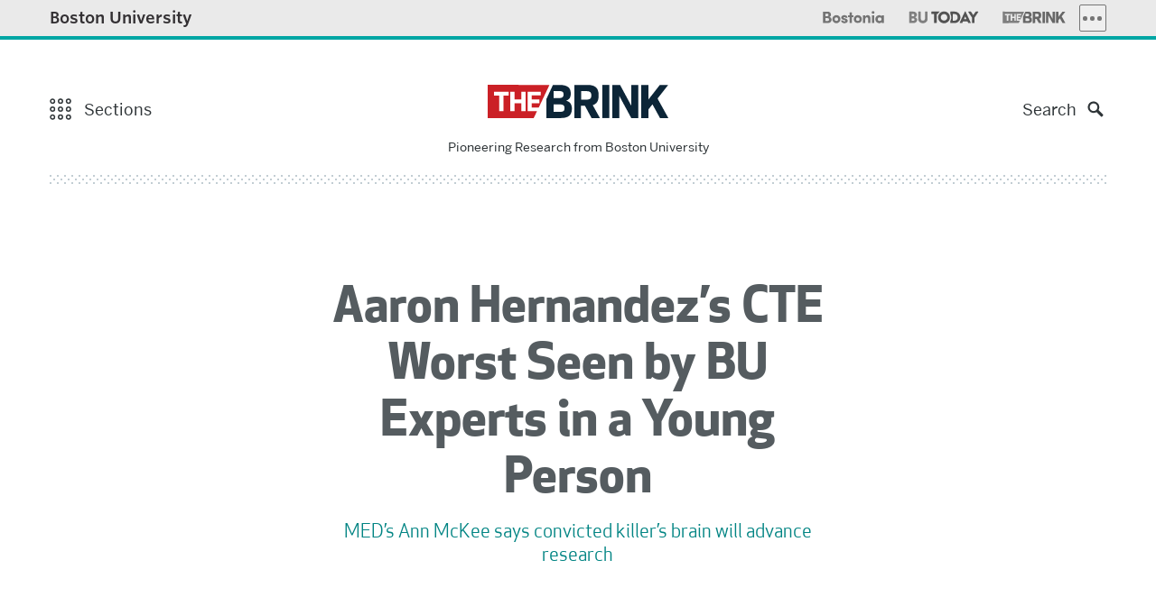

--- FILE ---
content_type: text/html; charset=UTF-8
request_url: https://www.bu.edu/articles/2017/aaron-hernandez-cte-worst-seen-in-young-person
body_size: 213586
content:
<!DOCTYPE html>
<!--[if lt IE 7]>     <html class="no-js ie lt-ie9 lt-ie8 lt-ie7"  lang="en"> <![endif]-->
<!--[if IE 7]>        <html class="no-js ie lt-ie9 lt-ie8"  lang="en"> <![endif]-->
<!--[if IE 8]>        <html class="no-js ie lt-ie9"  lang="en"> <![endif]-->
<!--[if IE 9]>        <html class="no-js ie ie9"  lang="en"> <![endif]-->
<!--[if gt IE 9]><!--><html class="no-js"  lang="en"><!--<![endif]-->
<head>
	<meta charset="UTF-8" />
	<meta http-equiv="X-UA-Compatible" content="IE=edge,chrome=1" /><script type="text/javascript">(window.NREUM||(NREUM={})).init={privacy:{cookies_enabled:true},ajax:{deny_list:[]},feature_flags:["soft_nav"]};(window.NREUM||(NREUM={})).loader_config={xpid:"UgUAV1RQGwQCVVNXAwY=",licenseKey:"b19c58809e",applicationID:"7212547",browserID:"7212556"};;/*! For license information please see nr-loader-full-1.308.0.min.js.LICENSE.txt */
(()=>{var e,t,r={384:(e,t,r)=>{"use strict";r.d(t,{NT:()=>a,US:()=>u,Zm:()=>o,bQ:()=>d,dV:()=>c,pV:()=>l});var n=r(6154),i=r(1863),s=r(1910);const a={beacon:"bam.nr-data.net",errorBeacon:"bam.nr-data.net"};function o(){return n.gm.NREUM||(n.gm.NREUM={}),void 0===n.gm.newrelic&&(n.gm.newrelic=n.gm.NREUM),n.gm.NREUM}function c(){let e=o();return e.o||(e.o={ST:n.gm.setTimeout,SI:n.gm.setImmediate||n.gm.setInterval,CT:n.gm.clearTimeout,XHR:n.gm.XMLHttpRequest,REQ:n.gm.Request,EV:n.gm.Event,PR:n.gm.Promise,MO:n.gm.MutationObserver,FETCH:n.gm.fetch,WS:n.gm.WebSocket},(0,s.i)(...Object.values(e.o))),e}function d(e,t){let r=o();r.initializedAgents??={},t.initializedAt={ms:(0,i.t)(),date:new Date},r.initializedAgents[e]=t}function u(e,t){o()[e]=t}function l(){return function(){let e=o();const t=e.info||{};e.info={beacon:a.beacon,errorBeacon:a.errorBeacon,...t}}(),function(){let e=o();const t=e.init||{};e.init={...t}}(),c(),function(){let e=o();const t=e.loader_config||{};e.loader_config={...t}}(),o()}},782:(e,t,r)=>{"use strict";r.d(t,{T:()=>n});const n=r(860).K7.pageViewTiming},860:(e,t,r)=>{"use strict";r.d(t,{$J:()=>u,K7:()=>c,P3:()=>d,XX:()=>i,Yy:()=>o,df:()=>s,qY:()=>n,v4:()=>a});const n="events",i="jserrors",s="browser/blobs",a="rum",o="browser/logs",c={ajax:"ajax",genericEvents:"generic_events",jserrors:i,logging:"logging",metrics:"metrics",pageAction:"page_action",pageViewEvent:"page_view_event",pageViewTiming:"page_view_timing",sessionReplay:"session_replay",sessionTrace:"session_trace",softNav:"soft_navigations",spa:"spa"},d={[c.pageViewEvent]:1,[c.pageViewTiming]:2,[c.metrics]:3,[c.jserrors]:4,[c.spa]:5,[c.ajax]:6,[c.sessionTrace]:7,[c.softNav]:8,[c.sessionReplay]:9,[c.logging]:10,[c.genericEvents]:11},u={[c.pageViewEvent]:a,[c.pageViewTiming]:n,[c.ajax]:n,[c.spa]:n,[c.softNav]:n,[c.metrics]:i,[c.jserrors]:i,[c.sessionTrace]:s,[c.sessionReplay]:s,[c.logging]:o,[c.genericEvents]:"ins"}},944:(e,t,r)=>{"use strict";r.d(t,{R:()=>i});var n=r(3241);function i(e,t){"function"==typeof console.debug&&(console.debug("New Relic Warning: https://github.com/newrelic/newrelic-browser-agent/blob/main/docs/warning-codes.md#".concat(e),t),(0,n.W)({agentIdentifier:null,drained:null,type:"data",name:"warn",feature:"warn",data:{code:e,secondary:t}}))}},993:(e,t,r)=>{"use strict";r.d(t,{A$:()=>s,ET:()=>a,TZ:()=>o,p_:()=>i});var n=r(860);const i={ERROR:"ERROR",WARN:"WARN",INFO:"INFO",DEBUG:"DEBUG",TRACE:"TRACE"},s={OFF:0,ERROR:1,WARN:2,INFO:3,DEBUG:4,TRACE:5},a="log",o=n.K7.logging},1541:(e,t,r)=>{"use strict";r.d(t,{U:()=>i,f:()=>n});const n={MFE:"MFE",BA:"BA"};function i(e,t){if(2!==t?.harvestEndpointVersion)return{};const r=t.agentRef.runtime.appMetadata.agents[0].entityGuid;return e?{"source.id":e.id,"source.name":e.name,"source.type":e.type,"parent.id":e.parent?.id||r,"parent.type":e.parent?.type||n.BA}:{"entity.guid":r,appId:t.agentRef.info.applicationID}}},1687:(e,t,r)=>{"use strict";r.d(t,{Ak:()=>d,Ze:()=>h,x3:()=>u});var n=r(3241),i=r(7836),s=r(3606),a=r(860),o=r(2646);const c={};function d(e,t){const r={staged:!1,priority:a.P3[t]||0};l(e),c[e].get(t)||c[e].set(t,r)}function u(e,t){e&&c[e]&&(c[e].get(t)&&c[e].delete(t),p(e,t,!1),c[e].size&&f(e))}function l(e){if(!e)throw new Error("agentIdentifier required");c[e]||(c[e]=new Map)}function h(e="",t="feature",r=!1){if(l(e),!e||!c[e].get(t)||r)return p(e,t);c[e].get(t).staged=!0,f(e)}function f(e){const t=Array.from(c[e]);t.every(([e,t])=>t.staged)&&(t.sort((e,t)=>e[1].priority-t[1].priority),t.forEach(([t])=>{c[e].delete(t),p(e,t)}))}function p(e,t,r=!0){const a=e?i.ee.get(e):i.ee,c=s.i.handlers;if(!a.aborted&&a.backlog&&c){if((0,n.W)({agentIdentifier:e,type:"lifecycle",name:"drain",feature:t}),r){const e=a.backlog[t],r=c[t];if(r){for(let t=0;e&&t<e.length;++t)g(e[t],r);Object.entries(r).forEach(([e,t])=>{Object.values(t||{}).forEach(t=>{t[0]?.on&&t[0]?.context()instanceof o.y&&t[0].on(e,t[1])})})}}a.isolatedBacklog||delete c[t],a.backlog[t]=null,a.emit("drain-"+t,[])}}function g(e,t){var r=e[1];Object.values(t[r]||{}).forEach(t=>{var r=e[0];if(t[0]===r){var n=t[1],i=e[3],s=e[2];n.apply(i,s)}})}},1738:(e,t,r)=>{"use strict";r.d(t,{U:()=>f,Y:()=>h});var n=r(3241),i=r(9908),s=r(1863),a=r(944),o=r(5701),c=r(3969),d=r(8362),u=r(860),l=r(4261);function h(e,t,r,s){const h=s||r;!h||h[e]&&h[e]!==d.d.prototype[e]||(h[e]=function(){(0,i.p)(c.xV,["API/"+e+"/called"],void 0,u.K7.metrics,r.ee),(0,n.W)({agentIdentifier:r.agentIdentifier,drained:!!o.B?.[r.agentIdentifier],type:"data",name:"api",feature:l.Pl+e,data:{}});try{return t.apply(this,arguments)}catch(e){(0,a.R)(23,e)}})}function f(e,t,r,n,a){const o=e.info;null===r?delete o.jsAttributes[t]:o.jsAttributes[t]=r,(a||null===r)&&(0,i.p)(l.Pl+n,[(0,s.t)(),t,r],void 0,"session",e.ee)}},1741:(e,t,r)=>{"use strict";r.d(t,{W:()=>s});var n=r(944),i=r(4261);class s{#e(e,...t){if(this[e]!==s.prototype[e])return this[e](...t);(0,n.R)(35,e)}addPageAction(e,t){return this.#e(i.hG,e,t)}register(e){return this.#e(i.eY,e)}recordCustomEvent(e,t){return this.#e(i.fF,e,t)}setPageViewName(e,t){return this.#e(i.Fw,e,t)}setCustomAttribute(e,t,r){return this.#e(i.cD,e,t,r)}noticeError(e,t){return this.#e(i.o5,e,t)}setUserId(e,t=!1){return this.#e(i.Dl,e,t)}setApplicationVersion(e){return this.#e(i.nb,e)}setErrorHandler(e){return this.#e(i.bt,e)}addRelease(e,t){return this.#e(i.k6,e,t)}log(e,t){return this.#e(i.$9,e,t)}start(){return this.#e(i.d3)}finished(e){return this.#e(i.BL,e)}recordReplay(){return this.#e(i.CH)}pauseReplay(){return this.#e(i.Tb)}addToTrace(e){return this.#e(i.U2,e)}setCurrentRouteName(e){return this.#e(i.PA,e)}interaction(e){return this.#e(i.dT,e)}wrapLogger(e,t,r){return this.#e(i.Wb,e,t,r)}measure(e,t){return this.#e(i.V1,e,t)}consent(e){return this.#e(i.Pv,e)}}},1863:(e,t,r)=>{"use strict";function n(){return Math.floor(performance.now())}r.d(t,{t:()=>n})},1910:(e,t,r)=>{"use strict";r.d(t,{i:()=>s});var n=r(944);const i=new Map;function s(...e){return e.every(e=>{if(i.has(e))return i.get(e);const t="function"==typeof e?e.toString():"",r=t.includes("[native code]"),s=t.includes("nrWrapper");return r||s||(0,n.R)(64,e?.name||t),i.set(e,r),r})}},2555:(e,t,r)=>{"use strict";r.d(t,{D:()=>o,f:()=>a});var n=r(384),i=r(8122);const s={beacon:n.NT.beacon,errorBeacon:n.NT.errorBeacon,licenseKey:void 0,applicationID:void 0,sa:void 0,queueTime:void 0,applicationTime:void 0,ttGuid:void 0,user:void 0,account:void 0,product:void 0,extra:void 0,jsAttributes:{},userAttributes:void 0,atts:void 0,transactionName:void 0,tNamePlain:void 0};function a(e){try{return!!e.licenseKey&&!!e.errorBeacon&&!!e.applicationID}catch(e){return!1}}const o=e=>(0,i.a)(e,s)},2614:(e,t,r)=>{"use strict";r.d(t,{BB:()=>a,H3:()=>n,g:()=>d,iL:()=>c,tS:()=>o,uh:()=>i,wk:()=>s});const n="NRBA",i="SESSION",s=144e5,a=18e5,o={STARTED:"session-started",PAUSE:"session-pause",RESET:"session-reset",RESUME:"session-resume",UPDATE:"session-update"},c={SAME_TAB:"same-tab",CROSS_TAB:"cross-tab"},d={OFF:0,FULL:1,ERROR:2}},2646:(e,t,r)=>{"use strict";r.d(t,{y:()=>n});class n{constructor(e){this.contextId=e}}},2843:(e,t,r)=>{"use strict";r.d(t,{G:()=>s,u:()=>i});var n=r(3878);function i(e,t=!1,r,i){(0,n.DD)("visibilitychange",function(){if(t)return void("hidden"===document.visibilityState&&e());e(document.visibilityState)},r,i)}function s(e,t,r){(0,n.sp)("pagehide",e,t,r)}},3241:(e,t,r)=>{"use strict";r.d(t,{W:()=>s});var n=r(6154);const i="newrelic";function s(e={}){try{n.gm.dispatchEvent(new CustomEvent(i,{detail:e}))}catch(e){}}},3304:(e,t,r)=>{"use strict";r.d(t,{A:()=>s});var n=r(7836);const i=()=>{const e=new WeakSet;return(t,r)=>{if("object"==typeof r&&null!==r){if(e.has(r))return;e.add(r)}return r}};function s(e){try{return JSON.stringify(e,i())??""}catch(e){try{n.ee.emit("internal-error",[e])}catch(e){}return""}}},3333:(e,t,r)=>{"use strict";r.d(t,{$v:()=>u,TZ:()=>n,Xh:()=>c,Zp:()=>i,kd:()=>d,mq:()=>o,nf:()=>a,qN:()=>s});const n=r(860).K7.genericEvents,i=["auxclick","click","copy","keydown","paste","scrollend"],s=["focus","blur"],a=4,o=1e3,c=2e3,d=["PageAction","UserAction","BrowserPerformance"],u={RESOURCES:"experimental.resources",REGISTER:"register"}},3434:(e,t,r)=>{"use strict";r.d(t,{Jt:()=>s,YM:()=>d});var n=r(7836),i=r(5607);const s="nr@original:".concat(i.W),a=50;var o=Object.prototype.hasOwnProperty,c=!1;function d(e,t){return e||(e=n.ee),r.inPlace=function(e,t,n,i,s){n||(n="");const a="-"===n.charAt(0);for(let o=0;o<t.length;o++){const c=t[o],d=e[c];l(d)||(e[c]=r(d,a?c+n:n,i,c,s))}},r.flag=s,r;function r(t,r,n,c,d){return l(t)?t:(r||(r=""),nrWrapper[s]=t,function(e,t,r){if(Object.defineProperty&&Object.keys)try{return Object.keys(e).forEach(function(r){Object.defineProperty(t,r,{get:function(){return e[r]},set:function(t){return e[r]=t,t}})}),t}catch(e){u([e],r)}for(var n in e)o.call(e,n)&&(t[n]=e[n])}(t,nrWrapper,e),nrWrapper);function nrWrapper(){var s,o,l,h;let f;try{o=this,s=[...arguments],l="function"==typeof n?n(s,o):n||{}}catch(t){u([t,"",[s,o,c],l],e)}i(r+"start",[s,o,c],l,d);const p=performance.now();let g;try{return h=t.apply(o,s),g=performance.now(),h}catch(e){throw g=performance.now(),i(r+"err",[s,o,e],l,d),f=e,f}finally{const e=g-p,t={start:p,end:g,duration:e,isLongTask:e>=a,methodName:c,thrownError:f};t.isLongTask&&i("long-task",[t,o],l,d),i(r+"end",[s,o,h],l,d)}}}function i(r,n,i,s){if(!c||t){var a=c;c=!0;try{e.emit(r,n,i,t,s)}catch(t){u([t,r,n,i],e)}c=a}}}function u(e,t){t||(t=n.ee);try{t.emit("internal-error",e)}catch(e){}}function l(e){return!(e&&"function"==typeof e&&e.apply&&!e[s])}},3606:(e,t,r)=>{"use strict";r.d(t,{i:()=>s});var n=r(9908);s.on=a;var i=s.handlers={};function s(e,t,r,s){a(s||n.d,i,e,t,r)}function a(e,t,r,i,s){s||(s="feature"),e||(e=n.d);var a=t[s]=t[s]||{};(a[r]=a[r]||[]).push([e,i])}},3738:(e,t,r)=>{"use strict";r.d(t,{He:()=>i,Kp:()=>o,Lc:()=>d,Rz:()=>u,TZ:()=>n,bD:()=>s,d3:()=>a,jx:()=>l,sl:()=>h,uP:()=>c});const n=r(860).K7.sessionTrace,i="bstResource",s="resource",a="-start",o="-end",c="fn"+a,d="fn"+o,u="pushState",l=1e3,h=3e4},3785:(e,t,r)=>{"use strict";r.d(t,{R:()=>c,b:()=>d});var n=r(9908),i=r(1863),s=r(860),a=r(3969),o=r(993);function c(e,t,r={},c=o.p_.INFO,d=!0,u,l=(0,i.t)()){(0,n.p)(a.xV,["API/logging/".concat(c.toLowerCase(),"/called")],void 0,s.K7.metrics,e),(0,n.p)(o.ET,[l,t,r,c,d,u],void 0,s.K7.logging,e)}function d(e){return"string"==typeof e&&Object.values(o.p_).some(t=>t===e.toUpperCase().trim())}},3878:(e,t,r)=>{"use strict";function n(e,t){return{capture:e,passive:!1,signal:t}}function i(e,t,r=!1,i){window.addEventListener(e,t,n(r,i))}function s(e,t,r=!1,i){document.addEventListener(e,t,n(r,i))}r.d(t,{DD:()=>s,jT:()=>n,sp:()=>i})},3969:(e,t,r)=>{"use strict";r.d(t,{TZ:()=>n,XG:()=>o,rs:()=>i,xV:()=>a,z_:()=>s});const n=r(860).K7.metrics,i="sm",s="cm",a="storeSupportabilityMetrics",o="storeEventMetrics"},4234:(e,t,r)=>{"use strict";r.d(t,{W:()=>s});var n=r(7836),i=r(1687);class s{constructor(e,t){this.agentIdentifier=e,this.ee=n.ee.get(e),this.featureName=t,this.blocked=!1}deregisterDrain(){(0,i.x3)(this.agentIdentifier,this.featureName)}}},4261:(e,t,r)=>{"use strict";r.d(t,{$9:()=>d,BL:()=>o,CH:()=>f,Dl:()=>w,Fw:()=>y,PA:()=>m,Pl:()=>n,Pv:()=>T,Tb:()=>l,U2:()=>s,V1:()=>E,Wb:()=>x,bt:()=>b,cD:()=>v,d3:()=>R,dT:()=>c,eY:()=>p,fF:()=>h,hG:()=>i,k6:()=>a,nb:()=>g,o5:()=>u});const n="api-",i="addPageAction",s="addToTrace",a="addRelease",o="finished",c="interaction",d="log",u="noticeError",l="pauseReplay",h="recordCustomEvent",f="recordReplay",p="register",g="setApplicationVersion",m="setCurrentRouteName",v="setCustomAttribute",b="setErrorHandler",y="setPageViewName",w="setUserId",R="start",x="wrapLogger",E="measure",T="consent"},5205:(e,t,r)=>{"use strict";r.d(t,{j:()=>S});var n=r(384),i=r(1741);var s=r(2555),a=r(3333);const o=e=>{if(!e||"string"!=typeof e)return!1;try{document.createDocumentFragment().querySelector(e)}catch{return!1}return!0};var c=r(2614),d=r(944),u=r(8122);const l="[data-nr-mask]",h=e=>(0,u.a)(e,(()=>{const e={feature_flags:[],experimental:{allow_registered_children:!1,resources:!1},mask_selector:"*",block_selector:"[data-nr-block]",mask_input_options:{color:!1,date:!1,"datetime-local":!1,email:!1,month:!1,number:!1,range:!1,search:!1,tel:!1,text:!1,time:!1,url:!1,week:!1,textarea:!1,select:!1,password:!0}};return{ajax:{deny_list:void 0,block_internal:!0,enabled:!0,autoStart:!0},api:{get allow_registered_children(){return e.feature_flags.includes(a.$v.REGISTER)||e.experimental.allow_registered_children},set allow_registered_children(t){e.experimental.allow_registered_children=t},duplicate_registered_data:!1},browser_consent_mode:{enabled:!1},distributed_tracing:{enabled:void 0,exclude_newrelic_header:void 0,cors_use_newrelic_header:void 0,cors_use_tracecontext_headers:void 0,allowed_origins:void 0},get feature_flags(){return e.feature_flags},set feature_flags(t){e.feature_flags=t},generic_events:{enabled:!0,autoStart:!0},harvest:{interval:30},jserrors:{enabled:!0,autoStart:!0},logging:{enabled:!0,autoStart:!0},metrics:{enabled:!0,autoStart:!0},obfuscate:void 0,page_action:{enabled:!0},page_view_event:{enabled:!0,autoStart:!0},page_view_timing:{enabled:!0,autoStart:!0},performance:{capture_marks:!1,capture_measures:!1,capture_detail:!0,resources:{get enabled(){return e.feature_flags.includes(a.$v.RESOURCES)||e.experimental.resources},set enabled(t){e.experimental.resources=t},asset_types:[],first_party_domains:[],ignore_newrelic:!0}},privacy:{cookies_enabled:!0},proxy:{assets:void 0,beacon:void 0},session:{expiresMs:c.wk,inactiveMs:c.BB},session_replay:{autoStart:!0,enabled:!1,preload:!1,sampling_rate:10,error_sampling_rate:100,collect_fonts:!1,inline_images:!1,fix_stylesheets:!0,mask_all_inputs:!0,get mask_text_selector(){return e.mask_selector},set mask_text_selector(t){o(t)?e.mask_selector="".concat(t,",").concat(l):""===t||null===t?e.mask_selector=l:(0,d.R)(5,t)},get block_class(){return"nr-block"},get ignore_class(){return"nr-ignore"},get mask_text_class(){return"nr-mask"},get block_selector(){return e.block_selector},set block_selector(t){o(t)?e.block_selector+=",".concat(t):""!==t&&(0,d.R)(6,t)},get mask_input_options(){return e.mask_input_options},set mask_input_options(t){t&&"object"==typeof t?e.mask_input_options={...t,password:!0}:(0,d.R)(7,t)}},session_trace:{enabled:!0,autoStart:!0},soft_navigations:{enabled:!0,autoStart:!0},spa:{enabled:!0,autoStart:!0},ssl:void 0,user_actions:{enabled:!0,elementAttributes:["id","className","tagName","type"]}}})());var f=r(6154),p=r(9324);let g=0;const m={buildEnv:p.F3,distMethod:p.Xs,version:p.xv,originTime:f.WN},v={consented:!1},b={appMetadata:{},get consented(){return this.session?.state?.consent||v.consented},set consented(e){v.consented=e},customTransaction:void 0,denyList:void 0,disabled:!1,harvester:void 0,isolatedBacklog:!1,isRecording:!1,loaderType:void 0,maxBytes:3e4,obfuscator:void 0,onerror:void 0,ptid:void 0,releaseIds:{},session:void 0,timeKeeper:void 0,registeredEntities:[],jsAttributesMetadata:{bytes:0},get harvestCount(){return++g}},y=e=>{const t=(0,u.a)(e,b),r=Object.keys(m).reduce((e,t)=>(e[t]={value:m[t],writable:!1,configurable:!0,enumerable:!0},e),{});return Object.defineProperties(t,r)};var w=r(5701);const R=e=>{const t=e.startsWith("http");e+="/",r.p=t?e:"https://"+e};var x=r(7836),E=r(3241);const T={accountID:void 0,trustKey:void 0,agentID:void 0,licenseKey:void 0,applicationID:void 0,xpid:void 0},A=e=>(0,u.a)(e,T),_=new Set;function S(e,t={},r,a){let{init:o,info:c,loader_config:d,runtime:u={},exposed:l=!0}=t;if(!c){const e=(0,n.pV)();o=e.init,c=e.info,d=e.loader_config}e.init=h(o||{}),e.loader_config=A(d||{}),c.jsAttributes??={},f.bv&&(c.jsAttributes.isWorker=!0),e.info=(0,s.D)(c);const p=e.init,g=[c.beacon,c.errorBeacon];_.has(e.agentIdentifier)||(p.proxy.assets&&(R(p.proxy.assets),g.push(p.proxy.assets)),p.proxy.beacon&&g.push(p.proxy.beacon),e.beacons=[...g],function(e){const t=(0,n.pV)();Object.getOwnPropertyNames(i.W.prototype).forEach(r=>{const n=i.W.prototype[r];if("function"!=typeof n||"constructor"===n)return;let s=t[r];e[r]&&!1!==e.exposed&&"micro-agent"!==e.runtime?.loaderType&&(t[r]=(...t)=>{const n=e[r](...t);return s?s(...t):n})})}(e),(0,n.US)("activatedFeatures",w.B)),u.denyList=[...p.ajax.deny_list||[],...p.ajax.block_internal?g:[]],u.ptid=e.agentIdentifier,u.loaderType=r,e.runtime=y(u),_.has(e.agentIdentifier)||(e.ee=x.ee.get(e.agentIdentifier),e.exposed=l,(0,E.W)({agentIdentifier:e.agentIdentifier,drained:!!w.B?.[e.agentIdentifier],type:"lifecycle",name:"initialize",feature:void 0,data:e.config})),_.add(e.agentIdentifier)}},5270:(e,t,r)=>{"use strict";r.d(t,{Aw:()=>a,SR:()=>s,rF:()=>o});var n=r(384),i=r(7767);function s(e){return!!(0,n.dV)().o.MO&&(0,i.V)(e)&&!0===e?.session_trace.enabled}function a(e){return!0===e?.session_replay.preload&&s(e)}function o(e,t){try{if("string"==typeof t?.type){if("password"===t.type.toLowerCase())return"*".repeat(e?.length||0);if(void 0!==t?.dataset?.nrUnmask||t?.classList?.contains("nr-unmask"))return e}}catch(e){}return"string"==typeof e?e.replace(/[\S]/g,"*"):"*".repeat(e?.length||0)}},5289:(e,t,r)=>{"use strict";r.d(t,{GG:()=>a,Qr:()=>c,sB:()=>o});var n=r(3878),i=r(6389);function s(){return"undefined"==typeof document||"complete"===document.readyState}function a(e,t){if(s())return e();const r=(0,i.J)(e),a=setInterval(()=>{s()&&(clearInterval(a),r())},500);(0,n.sp)("load",r,t)}function o(e){if(s())return e();(0,n.DD)("DOMContentLoaded",e)}function c(e){if(s())return e();(0,n.sp)("popstate",e)}},5607:(e,t,r)=>{"use strict";r.d(t,{W:()=>n});const n=(0,r(9566).bz)()},5701:(e,t,r)=>{"use strict";r.d(t,{B:()=>s,t:()=>a});var n=r(3241);const i=new Set,s={};function a(e,t){const r=t.agentIdentifier;s[r]??={},e&&"object"==typeof e&&(i.has(r)||(t.ee.emit("rumresp",[e]),s[r]=e,i.add(r),(0,n.W)({agentIdentifier:r,loaded:!0,drained:!0,type:"lifecycle",name:"load",feature:void 0,data:e})))}},6154:(e,t,r)=>{"use strict";r.d(t,{OF:()=>d,RI:()=>i,WN:()=>h,bv:()=>s,eN:()=>f,gm:()=>a,lR:()=>l,m:()=>c,mw:()=>o,sb:()=>u});var n=r(1863);const i="undefined"!=typeof window&&!!window.document,s="undefined"!=typeof WorkerGlobalScope&&("undefined"!=typeof self&&self instanceof WorkerGlobalScope&&self.navigator instanceof WorkerNavigator||"undefined"!=typeof globalThis&&globalThis instanceof WorkerGlobalScope&&globalThis.navigator instanceof WorkerNavigator),a=i?window:"undefined"!=typeof WorkerGlobalScope&&("undefined"!=typeof self&&self instanceof WorkerGlobalScope&&self||"undefined"!=typeof globalThis&&globalThis instanceof WorkerGlobalScope&&globalThis),o=Boolean("hidden"===a?.document?.visibilityState),c=""+a?.location,d=/iPad|iPhone|iPod/.test(a.navigator?.userAgent),u=d&&"undefined"==typeof SharedWorker,l=(()=>{const e=a.navigator?.userAgent?.match(/Firefox[/\s](\d+\.\d+)/);return Array.isArray(e)&&e.length>=2?+e[1]:0})(),h=Date.now()-(0,n.t)(),f=()=>"undefined"!=typeof PerformanceNavigationTiming&&a?.performance?.getEntriesByType("navigation")?.[0]?.responseStart},6344:(e,t,r)=>{"use strict";r.d(t,{BB:()=>u,Qb:()=>l,TZ:()=>i,Ug:()=>a,Vh:()=>s,_s:()=>o,bc:()=>d,yP:()=>c});var n=r(2614);const i=r(860).K7.sessionReplay,s="errorDuringReplay",a=.12,o={DomContentLoaded:0,Load:1,FullSnapshot:2,IncrementalSnapshot:3,Meta:4,Custom:5},c={[n.g.ERROR]:15e3,[n.g.FULL]:3e5,[n.g.OFF]:0},d={RESET:{message:"Session was reset",sm:"Reset"},IMPORT:{message:"Recorder failed to import",sm:"Import"},TOO_MANY:{message:"429: Too Many Requests",sm:"Too-Many"},TOO_BIG:{message:"Payload was too large",sm:"Too-Big"},CROSS_TAB:{message:"Session Entity was set to OFF on another tab",sm:"Cross-Tab"},ENTITLEMENTS:{message:"Session Replay is not allowed and will not be started",sm:"Entitlement"}},u=5e3,l={API:"api",RESUME:"resume",SWITCH_TO_FULL:"switchToFull",INITIALIZE:"initialize",PRELOAD:"preload"}},6389:(e,t,r)=>{"use strict";function n(e,t=500,r={}){const n=r?.leading||!1;let i;return(...r)=>{n&&void 0===i&&(e.apply(this,r),i=setTimeout(()=>{i=clearTimeout(i)},t)),n||(clearTimeout(i),i=setTimeout(()=>{e.apply(this,r)},t))}}function i(e){let t=!1;return(...r)=>{t||(t=!0,e.apply(this,r))}}r.d(t,{J:()=>i,s:()=>n})},6630:(e,t,r)=>{"use strict";r.d(t,{T:()=>n});const n=r(860).K7.pageViewEvent},6774:(e,t,r)=>{"use strict";r.d(t,{T:()=>n});const n=r(860).K7.jserrors},7295:(e,t,r)=>{"use strict";r.d(t,{Xv:()=>a,gX:()=>i,iW:()=>s});var n=[];function i(e){if(!e||s(e))return!1;if(0===n.length)return!0;if("*"===n[0].hostname)return!1;for(var t=0;t<n.length;t++){var r=n[t];if(r.hostname.test(e.hostname)&&r.pathname.test(e.pathname))return!1}return!0}function s(e){return void 0===e.hostname}function a(e){if(n=[],e&&e.length)for(var t=0;t<e.length;t++){let r=e[t];if(!r)continue;if("*"===r)return void(n=[{hostname:"*"}]);0===r.indexOf("http://")?r=r.substring(7):0===r.indexOf("https://")&&(r=r.substring(8));const i=r.indexOf("/");let s,a;i>0?(s=r.substring(0,i),a=r.substring(i)):(s=r,a="*");let[c]=s.split(":");n.push({hostname:o(c),pathname:o(a,!0)})}}function o(e,t=!1){const r=e.replace(/[.+?^${}()|[\]\\]/g,e=>"\\"+e).replace(/\*/g,".*?");return new RegExp((t?"^":"")+r+"$")}},7485:(e,t,r)=>{"use strict";r.d(t,{D:()=>i});var n=r(6154);function i(e){if(0===(e||"").indexOf("data:"))return{protocol:"data"};try{const t=new URL(e,location.href),r={port:t.port,hostname:t.hostname,pathname:t.pathname,search:t.search,protocol:t.protocol.slice(0,t.protocol.indexOf(":")),sameOrigin:t.protocol===n.gm?.location?.protocol&&t.host===n.gm?.location?.host};return r.port&&""!==r.port||("http:"===t.protocol&&(r.port="80"),"https:"===t.protocol&&(r.port="443")),r.pathname&&""!==r.pathname?r.pathname.startsWith("/")||(r.pathname="/".concat(r.pathname)):r.pathname="/",r}catch(e){return{}}}},7699:(e,t,r)=>{"use strict";r.d(t,{It:()=>s,KC:()=>o,No:()=>i,qh:()=>a});var n=r(860);const i=16e3,s=1e6,a="SESSION_ERROR",o={[n.K7.logging]:!0,[n.K7.genericEvents]:!1,[n.K7.jserrors]:!1,[n.K7.ajax]:!1}},7767:(e,t,r)=>{"use strict";r.d(t,{V:()=>i});var n=r(6154);const i=e=>n.RI&&!0===e?.privacy.cookies_enabled},7836:(e,t,r)=>{"use strict";r.d(t,{P:()=>o,ee:()=>c});var n=r(384),i=r(8990),s=r(2646),a=r(5607);const o="nr@context:".concat(a.W),c=function e(t,r){var n={},a={},u={},l=!1;try{l=16===r.length&&d.initializedAgents?.[r]?.runtime.isolatedBacklog}catch(e){}var h={on:p,addEventListener:p,removeEventListener:function(e,t){var r=n[e];if(!r)return;for(var i=0;i<r.length;i++)r[i]===t&&r.splice(i,1)},emit:function(e,r,n,i,s){!1!==s&&(s=!0);if(c.aborted&&!i)return;t&&s&&t.emit(e,r,n);var o=f(n);g(e).forEach(e=>{e.apply(o,r)});var d=v()[a[e]];d&&d.push([h,e,r,o]);return o},get:m,listeners:g,context:f,buffer:function(e,t){const r=v();if(t=t||"feature",h.aborted)return;Object.entries(e||{}).forEach(([e,n])=>{a[n]=t,t in r||(r[t]=[])})},abort:function(){h._aborted=!0,Object.keys(h.backlog).forEach(e=>{delete h.backlog[e]})},isBuffering:function(e){return!!v()[a[e]]},debugId:r,backlog:l?{}:t&&"object"==typeof t.backlog?t.backlog:{},isolatedBacklog:l};return Object.defineProperty(h,"aborted",{get:()=>{let e=h._aborted||!1;return e||(t&&(e=t.aborted),e)}}),h;function f(e){return e&&e instanceof s.y?e:e?(0,i.I)(e,o,()=>new s.y(o)):new s.y(o)}function p(e,t){n[e]=g(e).concat(t)}function g(e){return n[e]||[]}function m(t){return u[t]=u[t]||e(h,t)}function v(){return h.backlog}}(void 0,"globalEE"),d=(0,n.Zm)();d.ee||(d.ee=c)},8122:(e,t,r)=>{"use strict";r.d(t,{a:()=>i});var n=r(944);function i(e,t){try{if(!e||"object"!=typeof e)return(0,n.R)(3);if(!t||"object"!=typeof t)return(0,n.R)(4);const r=Object.create(Object.getPrototypeOf(t),Object.getOwnPropertyDescriptors(t)),s=0===Object.keys(r).length?e:r;for(let a in s)if(void 0!==e[a])try{if(null===e[a]){r[a]=null;continue}Array.isArray(e[a])&&Array.isArray(t[a])?r[a]=Array.from(new Set([...e[a],...t[a]])):"object"==typeof e[a]&&"object"==typeof t[a]?r[a]=i(e[a],t[a]):r[a]=e[a]}catch(e){r[a]||(0,n.R)(1,e)}return r}catch(e){(0,n.R)(2,e)}}},8139:(e,t,r)=>{"use strict";r.d(t,{u:()=>h});var n=r(7836),i=r(3434),s=r(8990),a=r(6154);const o={},c=a.gm.XMLHttpRequest,d="addEventListener",u="removeEventListener",l="nr@wrapped:".concat(n.P);function h(e){var t=function(e){return(e||n.ee).get("events")}(e);if(o[t.debugId]++)return t;o[t.debugId]=1;var r=(0,i.YM)(t,!0);function h(e){r.inPlace(e,[d,u],"-",p)}function p(e,t){return e[1]}return"getPrototypeOf"in Object&&(a.RI&&f(document,h),c&&f(c.prototype,h),f(a.gm,h)),t.on(d+"-start",function(e,t){var n=e[1];if(null!==n&&("function"==typeof n||"object"==typeof n)&&"newrelic"!==e[0]){var i=(0,s.I)(n,l,function(){var e={object:function(){if("function"!=typeof n.handleEvent)return;return n.handleEvent.apply(n,arguments)},function:n}[typeof n];return e?r(e,"fn-",null,e.name||"anonymous"):n});this.wrapped=e[1]=i}}),t.on(u+"-start",function(e){e[1]=this.wrapped||e[1]}),t}function f(e,t,...r){let n=e;for(;"object"==typeof n&&!Object.prototype.hasOwnProperty.call(n,d);)n=Object.getPrototypeOf(n);n&&t(n,...r)}},8362:(e,t,r)=>{"use strict";r.d(t,{d:()=>s});var n=r(9566),i=r(1741);class s extends i.W{agentIdentifier=(0,n.LA)(16)}},8374:(e,t,r)=>{r.nc=(()=>{try{return document?.currentScript?.nonce}catch(e){}return""})()},8990:(e,t,r)=>{"use strict";r.d(t,{I:()=>i});var n=Object.prototype.hasOwnProperty;function i(e,t,r){if(n.call(e,t))return e[t];var i=r();if(Object.defineProperty&&Object.keys)try{return Object.defineProperty(e,t,{value:i,writable:!0,enumerable:!1}),i}catch(e){}return e[t]=i,i}},9119:(e,t,r)=>{"use strict";r.d(t,{L:()=>s});var n=/([^?#]*)[^#]*(#[^?]*|$).*/,i=/([^?#]*)().*/;function s(e,t){return e?e.replace(t?n:i,"$1$2"):e}},9300:(e,t,r)=>{"use strict";r.d(t,{T:()=>n});const n=r(860).K7.ajax},9324:(e,t,r)=>{"use strict";r.d(t,{AJ:()=>a,F3:()=>i,Xs:()=>s,Yq:()=>o,xv:()=>n});const n="1.308.0",i="PROD",s="CDN",a="@newrelic/rrweb",o="1.0.1"},9566:(e,t,r)=>{"use strict";r.d(t,{LA:()=>o,ZF:()=>c,bz:()=>a,el:()=>d});var n=r(6154);const i="xxxxxxxx-xxxx-4xxx-yxxx-xxxxxxxxxxxx";function s(e,t){return e?15&e[t]:16*Math.random()|0}function a(){const e=n.gm?.crypto||n.gm?.msCrypto;let t,r=0;return e&&e.getRandomValues&&(t=e.getRandomValues(new Uint8Array(30))),i.split("").map(e=>"x"===e?s(t,r++).toString(16):"y"===e?(3&s()|8).toString(16):e).join("")}function o(e){const t=n.gm?.crypto||n.gm?.msCrypto;let r,i=0;t&&t.getRandomValues&&(r=t.getRandomValues(new Uint8Array(e)));const a=[];for(var o=0;o<e;o++)a.push(s(r,i++).toString(16));return a.join("")}function c(){return o(16)}function d(){return o(32)}},9908:(e,t,r)=>{"use strict";r.d(t,{d:()=>n,p:()=>i});var n=r(7836).ee.get("handle");function i(e,t,r,i,s){s?(s.buffer([e],i),s.emit(e,t,r)):(n.buffer([e],i),n.emit(e,t,r))}}},n={};function i(e){var t=n[e];if(void 0!==t)return t.exports;var s=n[e]={exports:{}};return r[e](s,s.exports,i),s.exports}i.m=r,i.d=(e,t)=>{for(var r in t)i.o(t,r)&&!i.o(e,r)&&Object.defineProperty(e,r,{enumerable:!0,get:t[r]})},i.f={},i.e=e=>Promise.all(Object.keys(i.f).reduce((t,r)=>(i.f[r](e,t),t),[])),i.u=e=>({95:"nr-full-compressor",222:"nr-full-recorder",891:"nr-full"}[e]+"-1.308.0.min.js"),i.o=(e,t)=>Object.prototype.hasOwnProperty.call(e,t),e={},t="NRBA-1.308.0.PROD:",i.l=(r,n,s,a)=>{if(e[r])e[r].push(n);else{var o,c;if(void 0!==s)for(var d=document.getElementsByTagName("script"),u=0;u<d.length;u++){var l=d[u];if(l.getAttribute("src")==r||l.getAttribute("data-webpack")==t+s){o=l;break}}if(!o){c=!0;var h={891:"sha512-fcveNDcpRQS9OweGhN4uJe88Qmg+EVyH6j/wngwL2Le0m7LYyz7q+JDx7KBxsdDF4TaPVsSmHg12T3pHwdLa7w==",222:"sha512-O8ZzdvgB4fRyt7k2Qrr4STpR+tCA2mcQEig6/dP3rRy9uEx1CTKQ6cQ7Src0361y7xS434ua+zIPo265ZpjlEg==",95:"sha512-jDWejat/6/UDex/9XjYoPPmpMPuEvBCSuCg/0tnihjbn5bh9mP3An0NzFV9T5Tc+3kKhaXaZA8UIKPAanD2+Gw=="};(o=document.createElement("script")).charset="utf-8",i.nc&&o.setAttribute("nonce",i.nc),o.setAttribute("data-webpack",t+s),o.src=r,0!==o.src.indexOf(window.location.origin+"/")&&(o.crossOrigin="anonymous"),h[a]&&(o.integrity=h[a])}e[r]=[n];var f=(t,n)=>{o.onerror=o.onload=null,clearTimeout(p);var i=e[r];if(delete e[r],o.parentNode&&o.parentNode.removeChild(o),i&&i.forEach(e=>e(n)),t)return t(n)},p=setTimeout(f.bind(null,void 0,{type:"timeout",target:o}),12e4);o.onerror=f.bind(null,o.onerror),o.onload=f.bind(null,o.onload),c&&document.head.appendChild(o)}},i.r=e=>{"undefined"!=typeof Symbol&&Symbol.toStringTag&&Object.defineProperty(e,Symbol.toStringTag,{value:"Module"}),Object.defineProperty(e,"__esModule",{value:!0})},i.p="https://js-agent.newrelic.com/",(()=>{var e={85:0,959:0};i.f.j=(t,r)=>{var n=i.o(e,t)?e[t]:void 0;if(0!==n)if(n)r.push(n[2]);else{var s=new Promise((r,i)=>n=e[t]=[r,i]);r.push(n[2]=s);var a=i.p+i.u(t),o=new Error;i.l(a,r=>{if(i.o(e,t)&&(0!==(n=e[t])&&(e[t]=void 0),n)){var s=r&&("load"===r.type?"missing":r.type),a=r&&r.target&&r.target.src;o.message="Loading chunk "+t+" failed: ("+s+": "+a+")",o.name="ChunkLoadError",o.type=s,o.request=a,n[1](o)}},"chunk-"+t,t)}};var t=(t,r)=>{var n,s,[a,o,c]=r,d=0;if(a.some(t=>0!==e[t])){for(n in o)i.o(o,n)&&(i.m[n]=o[n]);if(c)c(i)}for(t&&t(r);d<a.length;d++)s=a[d],i.o(e,s)&&e[s]&&e[s][0](),e[s]=0},r=self["webpackChunk:NRBA-1.308.0.PROD"]=self["webpackChunk:NRBA-1.308.0.PROD"]||[];r.forEach(t.bind(null,0)),r.push=t.bind(null,r.push.bind(r))})(),(()=>{"use strict";i(8374);var e=i(8362),t=i(860);const r=Object.values(t.K7);var n=i(5205);var s=i(9908),a=i(1863),o=i(4261),c=i(1738);var d=i(1687),u=i(4234),l=i(5289),h=i(6154),f=i(944),p=i(5270),g=i(7767),m=i(6389),v=i(7699);class b extends u.W{constructor(e,t){super(e.agentIdentifier,t),this.agentRef=e,this.abortHandler=void 0,this.featAggregate=void 0,this.loadedSuccessfully=void 0,this.onAggregateImported=new Promise(e=>{this.loadedSuccessfully=e}),this.deferred=Promise.resolve(),!1===e.init[this.featureName].autoStart?this.deferred=new Promise((t,r)=>{this.ee.on("manual-start-all",(0,m.J)(()=>{(0,d.Ak)(e.agentIdentifier,this.featureName),t()}))}):(0,d.Ak)(e.agentIdentifier,t)}importAggregator(e,t,r={}){if(this.featAggregate)return;const n=async()=>{let n;await this.deferred;try{if((0,g.V)(e.init)){const{setupAgentSession:t}=await i.e(891).then(i.bind(i,8766));n=t(e)}}catch(e){(0,f.R)(20,e),this.ee.emit("internal-error",[e]),(0,s.p)(v.qh,[e],void 0,this.featureName,this.ee)}try{if(!this.#t(this.featureName,n,e.init))return(0,d.Ze)(this.agentIdentifier,this.featureName),void this.loadedSuccessfully(!1);const{Aggregate:i}=await t();this.featAggregate=new i(e,r),e.runtime.harvester.initializedAggregates.push(this.featAggregate),this.loadedSuccessfully(!0)}catch(e){(0,f.R)(34,e),this.abortHandler?.(),(0,d.Ze)(this.agentIdentifier,this.featureName,!0),this.loadedSuccessfully(!1),this.ee&&this.ee.abort()}};h.RI?(0,l.GG)(()=>n(),!0):n()}#t(e,r,n){if(this.blocked)return!1;switch(e){case t.K7.sessionReplay:return(0,p.SR)(n)&&!!r;case t.K7.sessionTrace:return!!r;default:return!0}}}var y=i(6630),w=i(2614),R=i(3241);class x extends b{static featureName=y.T;constructor(e){var t;super(e,y.T),this.setupInspectionEvents(e.agentIdentifier),t=e,(0,c.Y)(o.Fw,function(e,r){"string"==typeof e&&("/"!==e.charAt(0)&&(e="/"+e),t.runtime.customTransaction=(r||"http://custom.transaction")+e,(0,s.p)(o.Pl+o.Fw,[(0,a.t)()],void 0,void 0,t.ee))},t),this.importAggregator(e,()=>i.e(891).then(i.bind(i,3718)))}setupInspectionEvents(e){const t=(t,r)=>{t&&(0,R.W)({agentIdentifier:e,timeStamp:t.timeStamp,loaded:"complete"===t.target.readyState,type:"window",name:r,data:t.target.location+""})};(0,l.sB)(e=>{t(e,"DOMContentLoaded")}),(0,l.GG)(e=>{t(e,"load")}),(0,l.Qr)(e=>{t(e,"navigate")}),this.ee.on(w.tS.UPDATE,(t,r)=>{(0,R.W)({agentIdentifier:e,type:"lifecycle",name:"session",data:r})})}}var E=i(384);class T extends e.d{constructor(e){var t;(super(),h.gm)?(this.features={},(0,E.bQ)(this.agentIdentifier,this),this.desiredFeatures=new Set(e.features||[]),this.desiredFeatures.add(x),(0,n.j)(this,e,e.loaderType||"agent"),t=this,(0,c.Y)(o.cD,function(e,r,n=!1){if("string"==typeof e){if(["string","number","boolean"].includes(typeof r)||null===r)return(0,c.U)(t,e,r,o.cD,n);(0,f.R)(40,typeof r)}else(0,f.R)(39,typeof e)},t),function(e){(0,c.Y)(o.Dl,function(t,r=!1){if("string"!=typeof t&&null!==t)return void(0,f.R)(41,typeof t);const n=e.info.jsAttributes["enduser.id"];r&&null!=n&&n!==t?(0,s.p)(o.Pl+"setUserIdAndResetSession",[t],void 0,"session",e.ee):(0,c.U)(e,"enduser.id",t,o.Dl,!0)},e)}(this),function(e){(0,c.Y)(o.nb,function(t){if("string"==typeof t||null===t)return(0,c.U)(e,"application.version",t,o.nb,!1);(0,f.R)(42,typeof t)},e)}(this),function(e){(0,c.Y)(o.d3,function(){e.ee.emit("manual-start-all")},e)}(this),function(e){(0,c.Y)(o.Pv,function(t=!0){if("boolean"==typeof t){if((0,s.p)(o.Pl+o.Pv,[t],void 0,"session",e.ee),e.runtime.consented=t,t){const t=e.features.page_view_event;t.onAggregateImported.then(e=>{const r=t.featAggregate;e&&!r.sentRum&&r.sendRum()})}}else(0,f.R)(65,typeof t)},e)}(this),this.run()):(0,f.R)(21)}get config(){return{info:this.info,init:this.init,loader_config:this.loader_config,runtime:this.runtime}}get api(){return this}run(){try{const e=function(e){const t={};return r.forEach(r=>{t[r]=!!e[r]?.enabled}),t}(this.init),n=[...this.desiredFeatures];n.sort((e,r)=>t.P3[e.featureName]-t.P3[r.featureName]),n.forEach(r=>{if(!e[r.featureName]&&r.featureName!==t.K7.pageViewEvent)return;if(r.featureName===t.K7.spa)return void(0,f.R)(67);const n=function(e){switch(e){case t.K7.ajax:return[t.K7.jserrors];case t.K7.sessionTrace:return[t.K7.ajax,t.K7.pageViewEvent];case t.K7.sessionReplay:return[t.K7.sessionTrace];case t.K7.pageViewTiming:return[t.K7.pageViewEvent];default:return[]}}(r.featureName).filter(e=>!(e in this.features));n.length>0&&(0,f.R)(36,{targetFeature:r.featureName,missingDependencies:n}),this.features[r.featureName]=new r(this)})}catch(e){(0,f.R)(22,e);for(const e in this.features)this.features[e].abortHandler?.();const t=(0,E.Zm)();delete t.initializedAgents[this.agentIdentifier]?.features,delete this.sharedAggregator;return t.ee.get(this.agentIdentifier).abort(),!1}}}var A=i(2843),_=i(782);class S extends b{static featureName=_.T;constructor(e){super(e,_.T),h.RI&&((0,A.u)(()=>(0,s.p)("docHidden",[(0,a.t)()],void 0,_.T,this.ee),!0),(0,A.G)(()=>(0,s.p)("winPagehide",[(0,a.t)()],void 0,_.T,this.ee)),this.importAggregator(e,()=>i.e(891).then(i.bind(i,9018))))}}var O=i(3969);class I extends b{static featureName=O.TZ;constructor(e){super(e,O.TZ),h.RI&&document.addEventListener("securitypolicyviolation",e=>{(0,s.p)(O.xV,["Generic/CSPViolation/Detected"],void 0,this.featureName,this.ee)}),this.importAggregator(e,()=>i.e(891).then(i.bind(i,6555)))}}var P=i(6774),k=i(3878),N=i(3304);class D{constructor(e,t,r,n,i){this.name="UncaughtError",this.message="string"==typeof e?e:(0,N.A)(e),this.sourceURL=t,this.line=r,this.column=n,this.__newrelic=i}}function j(e){return M(e)?e:new D(void 0!==e?.message?e.message:e,e?.filename||e?.sourceURL,e?.lineno||e?.line,e?.colno||e?.col,e?.__newrelic,e?.cause)}function C(e){const t="Unhandled Promise Rejection: ";if(!e?.reason)return;if(M(e.reason)){try{e.reason.message.startsWith(t)||(e.reason.message=t+e.reason.message)}catch(e){}return j(e.reason)}const r=j(e.reason);return(r.message||"").startsWith(t)||(r.message=t+r.message),r}function L(e){if(e.error instanceof SyntaxError&&!/:\d+$/.test(e.error.stack?.trim())){const t=new D(e.message,e.filename,e.lineno,e.colno,e.error.__newrelic,e.cause);return t.name=SyntaxError.name,t}return M(e.error)?e.error:j(e)}function M(e){return e instanceof Error&&!!e.stack}function B(e,r,n,i,o=(0,a.t)()){"string"==typeof e&&(e=new Error(e)),(0,s.p)("err",[e,o,!1,r,n.runtime.isRecording,void 0,i],void 0,t.K7.jserrors,n.ee),(0,s.p)("uaErr",[],void 0,t.K7.genericEvents,n.ee)}var H=i(1541),K=i(993),W=i(3785);function U(e,{customAttributes:t={},level:r=K.p_.INFO}={},n,i,s=(0,a.t)()){(0,W.R)(n.ee,e,t,r,!1,i,s)}function F(e,r,n,i,c=(0,a.t)()){(0,s.p)(o.Pl+o.hG,[c,e,r,i],void 0,t.K7.genericEvents,n.ee)}function V(e,r,n,i,c=(0,a.t)()){const{start:d,end:u,customAttributes:l}=r||{},h={customAttributes:l||{}};if("object"!=typeof h.customAttributes||"string"!=typeof e||0===e.length)return void(0,f.R)(57);const p=(e,t)=>null==e?t:"number"==typeof e?e:e instanceof PerformanceMark?e.startTime:Number.NaN;if(h.start=p(d,0),h.end=p(u,c),Number.isNaN(h.start)||Number.isNaN(h.end))(0,f.R)(57);else{if(h.duration=h.end-h.start,!(h.duration<0))return(0,s.p)(o.Pl+o.V1,[h,e,i],void 0,t.K7.genericEvents,n.ee),h;(0,f.R)(58)}}function z(e,r={},n,i,c=(0,a.t)()){(0,s.p)(o.Pl+o.fF,[c,e,r,i],void 0,t.K7.genericEvents,n.ee)}function G(e){(0,c.Y)(o.eY,function(t){return Y(e,t)},e)}function Y(e,r,n){(0,f.R)(54,"newrelic.register"),r||={},r.type=H.f.MFE,r.licenseKey||=e.info.licenseKey,r.blocked=!1,r.parent=n||{},Array.isArray(r.tags)||(r.tags=[]);const i={};r.tags.forEach(e=>{"name"!==e&&"id"!==e&&(i["source.".concat(e)]=!0)}),r.isolated??=!0;let o=()=>{};const c=e.runtime.registeredEntities;if(!r.isolated){const e=c.find(({metadata:{target:{id:e}}})=>e===r.id&&!r.isolated);if(e)return e}const d=e=>{r.blocked=!0,o=e};function u(e){return"string"==typeof e&&!!e.trim()&&e.trim().length<501||"number"==typeof e}e.init.api.allow_registered_children||d((0,m.J)(()=>(0,f.R)(55))),u(r.id)&&u(r.name)||d((0,m.J)(()=>(0,f.R)(48,r)));const l={addPageAction:(t,n={})=>g(F,[t,{...i,...n},e],r),deregister:()=>{d((0,m.J)(()=>(0,f.R)(68)))},log:(t,n={})=>g(U,[t,{...n,customAttributes:{...i,...n.customAttributes||{}}},e],r),measure:(t,n={})=>g(V,[t,{...n,customAttributes:{...i,...n.customAttributes||{}}},e],r),noticeError:(t,n={})=>g(B,[t,{...i,...n},e],r),register:(t={})=>g(Y,[e,t],l.metadata.target),recordCustomEvent:(t,n={})=>g(z,[t,{...i,...n},e],r),setApplicationVersion:e=>p("application.version",e),setCustomAttribute:(e,t)=>p(e,t),setUserId:e=>p("enduser.id",e),metadata:{customAttributes:i,target:r}},h=()=>(r.blocked&&o(),r.blocked);h()||c.push(l);const p=(e,t)=>{h()||(i[e]=t)},g=(r,n,i)=>{if(h())return;const o=(0,a.t)();(0,s.p)(O.xV,["API/register/".concat(r.name,"/called")],void 0,t.K7.metrics,e.ee);try{if(e.init.api.duplicate_registered_data&&"register"!==r.name){let e=n;if(n[1]instanceof Object){const t={"child.id":i.id,"child.type":i.type};e="customAttributes"in n[1]?[n[0],{...n[1],customAttributes:{...n[1].customAttributes,...t}},...n.slice(2)]:[n[0],{...n[1],...t},...n.slice(2)]}r(...e,void 0,o)}return r(...n,i,o)}catch(e){(0,f.R)(50,e)}};return l}class q extends b{static featureName=P.T;constructor(e){var t;super(e,P.T),t=e,(0,c.Y)(o.o5,(e,r)=>B(e,r,t),t),function(e){(0,c.Y)(o.bt,function(t){e.runtime.onerror=t},e)}(e),function(e){let t=0;(0,c.Y)(o.k6,function(e,r){++t>10||(this.runtime.releaseIds[e.slice(-200)]=(""+r).slice(-200))},e)}(e),G(e);try{this.removeOnAbort=new AbortController}catch(e){}this.ee.on("internal-error",(t,r)=>{this.abortHandler&&(0,s.p)("ierr",[j(t),(0,a.t)(),!0,{},e.runtime.isRecording,r],void 0,this.featureName,this.ee)}),h.gm.addEventListener("unhandledrejection",t=>{this.abortHandler&&(0,s.p)("err",[C(t),(0,a.t)(),!1,{unhandledPromiseRejection:1},e.runtime.isRecording],void 0,this.featureName,this.ee)},(0,k.jT)(!1,this.removeOnAbort?.signal)),h.gm.addEventListener("error",t=>{this.abortHandler&&(0,s.p)("err",[L(t),(0,a.t)(),!1,{},e.runtime.isRecording],void 0,this.featureName,this.ee)},(0,k.jT)(!1,this.removeOnAbort?.signal)),this.abortHandler=this.#r,this.importAggregator(e,()=>i.e(891).then(i.bind(i,2176)))}#r(){this.removeOnAbort?.abort(),this.abortHandler=void 0}}var Z=i(8990);let X=1;function J(e){const t=typeof e;return!e||"object"!==t&&"function"!==t?-1:e===h.gm?0:(0,Z.I)(e,"nr@id",function(){return X++})}function Q(e){if("string"==typeof e&&e.length)return e.length;if("object"==typeof e){if("undefined"!=typeof ArrayBuffer&&e instanceof ArrayBuffer&&e.byteLength)return e.byteLength;if("undefined"!=typeof Blob&&e instanceof Blob&&e.size)return e.size;if(!("undefined"!=typeof FormData&&e instanceof FormData))try{return(0,N.A)(e).length}catch(e){return}}}var ee=i(8139),te=i(7836),re=i(3434);const ne={},ie=["open","send"];function se(e){var t=e||te.ee;const r=function(e){return(e||te.ee).get("xhr")}(t);if(void 0===h.gm.XMLHttpRequest)return r;if(ne[r.debugId]++)return r;ne[r.debugId]=1,(0,ee.u)(t);var n=(0,re.YM)(r),i=h.gm.XMLHttpRequest,s=h.gm.MutationObserver,a=h.gm.Promise,o=h.gm.setInterval,c="readystatechange",d=["onload","onerror","onabort","onloadstart","onloadend","onprogress","ontimeout"],u=[],l=h.gm.XMLHttpRequest=function(e){const t=new i(e),s=r.context(t);try{r.emit("new-xhr",[t],s),t.addEventListener(c,(a=s,function(){var e=this;e.readyState>3&&!a.resolved&&(a.resolved=!0,r.emit("xhr-resolved",[],e)),n.inPlace(e,d,"fn-",y)}),(0,k.jT)(!1))}catch(e){(0,f.R)(15,e);try{r.emit("internal-error",[e])}catch(e){}}var a;return t};function p(e,t){n.inPlace(t,["onreadystatechange"],"fn-",y)}if(function(e,t){for(var r in e)t[r]=e[r]}(i,l),l.prototype=i.prototype,n.inPlace(l.prototype,ie,"-xhr-",y),r.on("send-xhr-start",function(e,t){p(e,t),function(e){u.push(e),s&&(g?g.then(b):o?o(b):(m=-m,v.data=m))}(t)}),r.on("open-xhr-start",p),s){var g=a&&a.resolve();if(!o&&!a){var m=1,v=document.createTextNode(m);new s(b).observe(v,{characterData:!0})}}else t.on("fn-end",function(e){e[0]&&e[0].type===c||b()});function b(){for(var e=0;e<u.length;e++)p(0,u[e]);u.length&&(u=[])}function y(e,t){return t}return r}var ae="fetch-",oe=ae+"body-",ce=["arrayBuffer","blob","json","text","formData"],de=h.gm.Request,ue=h.gm.Response,le="prototype";const he={};function fe(e){const t=function(e){return(e||te.ee).get("fetch")}(e);if(!(de&&ue&&h.gm.fetch))return t;if(he[t.debugId]++)return t;function r(e,r,n){var i=e[r];"function"==typeof i&&(e[r]=function(){var e,r=[...arguments],s={};t.emit(n+"before-start",[r],s),s[te.P]&&s[te.P].dt&&(e=s[te.P].dt);var a=i.apply(this,r);return t.emit(n+"start",[r,e],a),a.then(function(e){return t.emit(n+"end",[null,e],a),e},function(e){throw t.emit(n+"end",[e],a),e})})}return he[t.debugId]=1,ce.forEach(e=>{r(de[le],e,oe),r(ue[le],e,oe)}),r(h.gm,"fetch",ae),t.on(ae+"end",function(e,r){var n=this;if(r){var i=r.headers.get("content-length");null!==i&&(n.rxSize=i),t.emit(ae+"done",[null,r],n)}else t.emit(ae+"done",[e],n)}),t}var pe=i(7485),ge=i(9566);class me{constructor(e){this.agentRef=e}generateTracePayload(e){const t=this.agentRef.loader_config;if(!this.shouldGenerateTrace(e)||!t)return null;var r=(t.accountID||"").toString()||null,n=(t.agentID||"").toString()||null,i=(t.trustKey||"").toString()||null;if(!r||!n)return null;var s=(0,ge.ZF)(),a=(0,ge.el)(),o=Date.now(),c={spanId:s,traceId:a,timestamp:o};return(e.sameOrigin||this.isAllowedOrigin(e)&&this.useTraceContextHeadersForCors())&&(c.traceContextParentHeader=this.generateTraceContextParentHeader(s,a),c.traceContextStateHeader=this.generateTraceContextStateHeader(s,o,r,n,i)),(e.sameOrigin&&!this.excludeNewrelicHeader()||!e.sameOrigin&&this.isAllowedOrigin(e)&&this.useNewrelicHeaderForCors())&&(c.newrelicHeader=this.generateTraceHeader(s,a,o,r,n,i)),c}generateTraceContextParentHeader(e,t){return"00-"+t+"-"+e+"-01"}generateTraceContextStateHeader(e,t,r,n,i){return i+"@nr=0-1-"+r+"-"+n+"-"+e+"----"+t}generateTraceHeader(e,t,r,n,i,s){if(!("function"==typeof h.gm?.btoa))return null;var a={v:[0,1],d:{ty:"Browser",ac:n,ap:i,id:e,tr:t,ti:r}};return s&&n!==s&&(a.d.tk=s),btoa((0,N.A)(a))}shouldGenerateTrace(e){return this.agentRef.init?.distributed_tracing?.enabled&&this.isAllowedOrigin(e)}isAllowedOrigin(e){var t=!1;const r=this.agentRef.init?.distributed_tracing;if(e.sameOrigin)t=!0;else if(r?.allowed_origins instanceof Array)for(var n=0;n<r.allowed_origins.length;n++){var i=(0,pe.D)(r.allowed_origins[n]);if(e.hostname===i.hostname&&e.protocol===i.protocol&&e.port===i.port){t=!0;break}}return t}excludeNewrelicHeader(){var e=this.agentRef.init?.distributed_tracing;return!!e&&!!e.exclude_newrelic_header}useNewrelicHeaderForCors(){var e=this.agentRef.init?.distributed_tracing;return!!e&&!1!==e.cors_use_newrelic_header}useTraceContextHeadersForCors(){var e=this.agentRef.init?.distributed_tracing;return!!e&&!!e.cors_use_tracecontext_headers}}var ve=i(9300),be=i(7295);function ye(e){return"string"==typeof e?e:e instanceof(0,E.dV)().o.REQ?e.url:h.gm?.URL&&e instanceof URL?e.href:void 0}var we=["load","error","abort","timeout"],Re=we.length,xe=(0,E.dV)().o.REQ,Ee=(0,E.dV)().o.XHR;const Te="X-NewRelic-App-Data";class Ae extends b{static featureName=ve.T;constructor(e){super(e,ve.T),this.dt=new me(e),this.handler=(e,t,r,n)=>(0,s.p)(e,t,r,n,this.ee);try{const e={xmlhttprequest:"xhr",fetch:"fetch",beacon:"beacon"};h.gm?.performance?.getEntriesByType("resource").forEach(r=>{if(r.initiatorType in e&&0!==r.responseStatus){const n={status:r.responseStatus},i={rxSize:r.transferSize,duration:Math.floor(r.duration),cbTime:0};_e(n,r.name),this.handler("xhr",[n,i,r.startTime,r.responseEnd,e[r.initiatorType]],void 0,t.K7.ajax)}})}catch(e){}fe(this.ee),se(this.ee),function(e,r,n,i){function o(e){var t=this;t.totalCbs=0,t.called=0,t.cbTime=0,t.end=E,t.ended=!1,t.xhrGuids={},t.lastSize=null,t.loadCaptureCalled=!1,t.params=this.params||{},t.metrics=this.metrics||{},t.latestLongtaskEnd=0,e.addEventListener("load",function(r){T(t,e)},(0,k.jT)(!1)),h.lR||e.addEventListener("progress",function(e){t.lastSize=e.loaded},(0,k.jT)(!1))}function c(e){this.params={method:e[0]},_e(this,e[1]),this.metrics={}}function d(t,r){e.loader_config.xpid&&this.sameOrigin&&r.setRequestHeader("X-NewRelic-ID",e.loader_config.xpid);var n=i.generateTracePayload(this.parsedOrigin);if(n){var s=!1;n.newrelicHeader&&(r.setRequestHeader("newrelic",n.newrelicHeader),s=!0),n.traceContextParentHeader&&(r.setRequestHeader("traceparent",n.traceContextParentHeader),n.traceContextStateHeader&&r.setRequestHeader("tracestate",n.traceContextStateHeader),s=!0),s&&(this.dt=n)}}function u(e,t){var n=this.metrics,i=e[0],s=this;if(n&&i){var o=Q(i);o&&(n.txSize=o)}this.startTime=(0,a.t)(),this.body=i,this.listener=function(e){try{"abort"!==e.type||s.loadCaptureCalled||(s.params.aborted=!0),("load"!==e.type||s.called===s.totalCbs&&(s.onloadCalled||"function"!=typeof t.onload)&&"function"==typeof s.end)&&s.end(t)}catch(e){try{r.emit("internal-error",[e])}catch(e){}}};for(var c=0;c<Re;c++)t.addEventListener(we[c],this.listener,(0,k.jT)(!1))}function l(e,t,r){this.cbTime+=e,t?this.onloadCalled=!0:this.called+=1,this.called!==this.totalCbs||!this.onloadCalled&&"function"==typeof r.onload||"function"!=typeof this.end||this.end(r)}function f(e,t){var r=""+J(e)+!!t;this.xhrGuids&&!this.xhrGuids[r]&&(this.xhrGuids[r]=!0,this.totalCbs+=1)}function p(e,t){var r=""+J(e)+!!t;this.xhrGuids&&this.xhrGuids[r]&&(delete this.xhrGuids[r],this.totalCbs-=1)}function g(){this.endTime=(0,a.t)()}function m(e,t){t instanceof Ee&&"load"===e[0]&&r.emit("xhr-load-added",[e[1],e[2]],t)}function v(e,t){t instanceof Ee&&"load"===e[0]&&r.emit("xhr-load-removed",[e[1],e[2]],t)}function b(e,t,r){t instanceof Ee&&("onload"===r&&(this.onload=!0),("load"===(e[0]&&e[0].type)||this.onload)&&(this.xhrCbStart=(0,a.t)()))}function y(e,t){this.xhrCbStart&&r.emit("xhr-cb-time",[(0,a.t)()-this.xhrCbStart,this.onload,t],t)}function w(e){var t,r=e[1]||{};if("string"==typeof e[0]?0===(t=e[0]).length&&h.RI&&(t=""+h.gm.location.href):e[0]&&e[0].url?t=e[0].url:h.gm?.URL&&e[0]&&e[0]instanceof URL?t=e[0].href:"function"==typeof e[0].toString&&(t=e[0].toString()),"string"==typeof t&&0!==t.length){t&&(this.parsedOrigin=(0,pe.D)(t),this.sameOrigin=this.parsedOrigin.sameOrigin);var n=i.generateTracePayload(this.parsedOrigin);if(n&&(n.newrelicHeader||n.traceContextParentHeader))if(e[0]&&e[0].headers)o(e[0].headers,n)&&(this.dt=n);else{var s={};for(var a in r)s[a]=r[a];s.headers=new Headers(r.headers||{}),o(s.headers,n)&&(this.dt=n),e.length>1?e[1]=s:e.push(s)}}function o(e,t){var r=!1;return t.newrelicHeader&&(e.set("newrelic",t.newrelicHeader),r=!0),t.traceContextParentHeader&&(e.set("traceparent",t.traceContextParentHeader),t.traceContextStateHeader&&e.set("tracestate",t.traceContextStateHeader),r=!0),r}}function R(e,t){this.params={},this.metrics={},this.startTime=(0,a.t)(),this.dt=t,e.length>=1&&(this.target=e[0]),e.length>=2&&(this.opts=e[1]);var r=this.opts||{},n=this.target;_e(this,ye(n));var i=(""+(n&&n instanceof xe&&n.method||r.method||"GET")).toUpperCase();this.params.method=i,this.body=r.body,this.txSize=Q(r.body)||0}function x(e,r){if(this.endTime=(0,a.t)(),this.params||(this.params={}),(0,be.iW)(this.params))return;let i;this.params.status=r?r.status:0,"string"==typeof this.rxSize&&this.rxSize.length>0&&(i=+this.rxSize);const s={txSize:this.txSize,rxSize:i,duration:(0,a.t)()-this.startTime};n("xhr",[this.params,s,this.startTime,this.endTime,"fetch"],this,t.K7.ajax)}function E(e){const r=this.params,i=this.metrics;if(!this.ended){this.ended=!0;for(let t=0;t<Re;t++)e.removeEventListener(we[t],this.listener,!1);r.aborted||(0,be.iW)(r)||(i.duration=(0,a.t)()-this.startTime,this.loadCaptureCalled||4!==e.readyState?null==r.status&&(r.status=0):T(this,e),i.cbTime=this.cbTime,n("xhr",[r,i,this.startTime,this.endTime,"xhr"],this,t.K7.ajax))}}function T(e,n){e.params.status=n.status;var i=function(e,t){var r=e.responseType;return"json"===r&&null!==t?t:"arraybuffer"===r||"blob"===r||"json"===r?Q(e.response):"text"===r||""===r||void 0===r?Q(e.responseText):void 0}(n,e.lastSize);if(i&&(e.metrics.rxSize=i),e.sameOrigin&&n.getAllResponseHeaders().indexOf(Te)>=0){var a=n.getResponseHeader(Te);a&&((0,s.p)(O.rs,["Ajax/CrossApplicationTracing/Header/Seen"],void 0,t.K7.metrics,r),e.params.cat=a.split(", ").pop())}e.loadCaptureCalled=!0}r.on("new-xhr",o),r.on("open-xhr-start",c),r.on("open-xhr-end",d),r.on("send-xhr-start",u),r.on("xhr-cb-time",l),r.on("xhr-load-added",f),r.on("xhr-load-removed",p),r.on("xhr-resolved",g),r.on("addEventListener-end",m),r.on("removeEventListener-end",v),r.on("fn-end",y),r.on("fetch-before-start",w),r.on("fetch-start",R),r.on("fn-start",b),r.on("fetch-done",x)}(e,this.ee,this.handler,this.dt),this.importAggregator(e,()=>i.e(891).then(i.bind(i,3845)))}}function _e(e,t){var r=(0,pe.D)(t),n=e.params||e;n.hostname=r.hostname,n.port=r.port,n.protocol=r.protocol,n.host=r.hostname+":"+r.port,n.pathname=r.pathname,e.parsedOrigin=r,e.sameOrigin=r.sameOrigin}const Se={},Oe=["pushState","replaceState"];function Ie(e){const t=function(e){return(e||te.ee).get("history")}(e);return!h.RI||Se[t.debugId]++||(Se[t.debugId]=1,(0,re.YM)(t).inPlace(window.history,Oe,"-")),t}var Pe=i(3738);function ke(e){(0,c.Y)(o.BL,function(r=Date.now()){const n=r-h.WN;n<0&&(0,f.R)(62,r),(0,s.p)(O.XG,[o.BL,{time:n}],void 0,t.K7.metrics,e.ee),e.addToTrace({name:o.BL,start:r,origin:"nr"}),(0,s.p)(o.Pl+o.hG,[n,o.BL],void 0,t.K7.genericEvents,e.ee)},e)}const{He:Ne,bD:De,d3:je,Kp:Ce,TZ:Le,Lc:Me,uP:Be,Rz:He}=Pe;class Ke extends b{static featureName=Le;constructor(e){var r;super(e,Le),r=e,(0,c.Y)(o.U2,function(e){if(!(e&&"object"==typeof e&&e.name&&e.start))return;const n={n:e.name,s:e.start-h.WN,e:(e.end||e.start)-h.WN,o:e.origin||"",t:"api"};n.s<0||n.e<0||n.e<n.s?(0,f.R)(61,{start:n.s,end:n.e}):(0,s.p)("bstApi",[n],void 0,t.K7.sessionTrace,r.ee)},r),ke(e);if(!(0,g.V)(e.init))return void this.deregisterDrain();const n=this.ee;let d;Ie(n),this.eventsEE=(0,ee.u)(n),this.eventsEE.on(Be,function(e,t){this.bstStart=(0,a.t)()}),this.eventsEE.on(Me,function(e,r){(0,s.p)("bst",[e[0],r,this.bstStart,(0,a.t)()],void 0,t.K7.sessionTrace,n)}),n.on(He+je,function(e){this.time=(0,a.t)(),this.startPath=location.pathname+location.hash}),n.on(He+Ce,function(e){(0,s.p)("bstHist",[location.pathname+location.hash,this.startPath,this.time],void 0,t.K7.sessionTrace,n)});try{d=new PerformanceObserver(e=>{const r=e.getEntries();(0,s.p)(Ne,[r],void 0,t.K7.sessionTrace,n)}),d.observe({type:De,buffered:!0})}catch(e){}this.importAggregator(e,()=>i.e(891).then(i.bind(i,6974)),{resourceObserver:d})}}var We=i(6344);class Ue extends b{static featureName=We.TZ;#n;recorder;constructor(e){var r;let n;super(e,We.TZ),r=e,(0,c.Y)(o.CH,function(){(0,s.p)(o.CH,[],void 0,t.K7.sessionReplay,r.ee)},r),function(e){(0,c.Y)(o.Tb,function(){(0,s.p)(o.Tb,[],void 0,t.K7.sessionReplay,e.ee)},e)}(e);try{n=JSON.parse(localStorage.getItem("".concat(w.H3,"_").concat(w.uh)))}catch(e){}(0,p.SR)(e.init)&&this.ee.on(o.CH,()=>this.#i()),this.#s(n)&&this.importRecorder().then(e=>{e.startRecording(We.Qb.PRELOAD,n?.sessionReplayMode)}),this.importAggregator(this.agentRef,()=>i.e(891).then(i.bind(i,6167)),this),this.ee.on("err",e=>{this.blocked||this.agentRef.runtime.isRecording&&(this.errorNoticed=!0,(0,s.p)(We.Vh,[e],void 0,this.featureName,this.ee))})}#s(e){return e&&(e.sessionReplayMode===w.g.FULL||e.sessionReplayMode===w.g.ERROR)||(0,p.Aw)(this.agentRef.init)}importRecorder(){return this.recorder?Promise.resolve(this.recorder):(this.#n??=Promise.all([i.e(891),i.e(222)]).then(i.bind(i,4866)).then(({Recorder:e})=>(this.recorder=new e(this),this.recorder)).catch(e=>{throw this.ee.emit("internal-error",[e]),this.blocked=!0,e}),this.#n)}#i(){this.blocked||(this.featAggregate?this.featAggregate.mode!==w.g.FULL&&this.featAggregate.initializeRecording(w.g.FULL,!0,We.Qb.API):this.importRecorder().then(()=>{this.recorder.startRecording(We.Qb.API,w.g.FULL)}))}}var Fe=i(3333),Ve=i(9119);const ze={},Ge=new Set;function Ye(e){return"string"==typeof e?{type:"string",size:(new TextEncoder).encode(e).length}:e instanceof ArrayBuffer?{type:"ArrayBuffer",size:e.byteLength}:e instanceof Blob?{type:"Blob",size:e.size}:e instanceof DataView?{type:"DataView",size:e.byteLength}:ArrayBuffer.isView(e)?{type:"TypedArray",size:e.byteLength}:{type:"unknown",size:0}}class qe{constructor(e,t){this.timestamp=(0,a.t)(),this.currentUrl=(0,Ve.L)(window.location.href),this.socketId=(0,ge.LA)(8),this.requestedUrl=(0,Ve.L)(e),this.requestedProtocols=Array.isArray(t)?t.join(","):t||"",this.openedAt=void 0,this.protocol=void 0,this.extensions=void 0,this.binaryType=void 0,this.messageOrigin=void 0,this.messageCount=0,this.messageBytes=0,this.messageBytesMin=0,this.messageBytesMax=0,this.messageTypes=void 0,this.sendCount=0,this.sendBytes=0,this.sendBytesMin=0,this.sendBytesMax=0,this.sendTypes=void 0,this.closedAt=void 0,this.closeCode=void 0,this.closeReason="unknown",this.closeWasClean=void 0,this.connectedDuration=0,this.hasErrors=void 0}}class Ze extends b{static featureName=Fe.TZ;constructor(e){super(e,Fe.TZ);const r=e.init.feature_flags.includes("websockets"),n=[e.init.page_action.enabled,e.init.performance.capture_marks,e.init.performance.capture_measures,e.init.performance.resources.enabled,e.init.user_actions.enabled,r];var d;let u,l;if(d=e,(0,c.Y)(o.hG,(e,t)=>F(e,t,d),d),function(e){(0,c.Y)(o.fF,(t,r)=>z(t,r,e),e)}(e),ke(e),G(e),function(e){(0,c.Y)(o.V1,(t,r)=>V(t,r,e),e)}(e),r&&(l=function(e){if(!(0,E.dV)().o.WS)return e;const t=e.get("websockets");if(ze[t.debugId]++)return t;ze[t.debugId]=1,(0,A.G)(()=>{const e=(0,a.t)();Ge.forEach(r=>{r.nrData.closedAt=e,r.nrData.closeCode=1001,r.nrData.closeReason="Page navigating away",r.nrData.closeWasClean=!1,r.nrData.openedAt&&(r.nrData.connectedDuration=e-r.nrData.openedAt),t.emit("ws",[r.nrData],r)})});class r extends WebSocket{static name="WebSocket";static toString(){return"function WebSocket() { [native code] }"}toString(){return"[object WebSocket]"}get[Symbol.toStringTag](){return r.name}#a(e){(e.__newrelic??={}).socketId=this.nrData.socketId,this.nrData.hasErrors??=!0}constructor(...e){super(...e),this.nrData=new qe(e[0],e[1]),this.addEventListener("open",()=>{this.nrData.openedAt=(0,a.t)(),["protocol","extensions","binaryType"].forEach(e=>{this.nrData[e]=this[e]}),Ge.add(this)}),this.addEventListener("message",e=>{const{type:t,size:r}=Ye(e.data);this.nrData.messageOrigin??=(0,Ve.L)(e.origin),this.nrData.messageCount++,this.nrData.messageBytes+=r,this.nrData.messageBytesMin=Math.min(this.nrData.messageBytesMin||1/0,r),this.nrData.messageBytesMax=Math.max(this.nrData.messageBytesMax,r),(this.nrData.messageTypes??"").includes(t)||(this.nrData.messageTypes=this.nrData.messageTypes?"".concat(this.nrData.messageTypes,",").concat(t):t)}),this.addEventListener("close",e=>{this.nrData.closedAt=(0,a.t)(),this.nrData.closeCode=e.code,e.reason&&(this.nrData.closeReason=e.reason),this.nrData.closeWasClean=e.wasClean,this.nrData.connectedDuration=this.nrData.closedAt-this.nrData.openedAt,Ge.delete(this),t.emit("ws",[this.nrData],this)})}addEventListener(e,t,...r){const n=this,i="function"==typeof t?function(...e){try{return t.apply(this,e)}catch(e){throw n.#a(e),e}}:t?.handleEvent?{handleEvent:function(...e){try{return t.handleEvent.apply(t,e)}catch(e){throw n.#a(e),e}}}:t;return super.addEventListener(e,i,...r)}send(e){if(this.readyState===WebSocket.OPEN){const{type:t,size:r}=Ye(e);this.nrData.sendCount++,this.nrData.sendBytes+=r,this.nrData.sendBytesMin=Math.min(this.nrData.sendBytesMin||1/0,r),this.nrData.sendBytesMax=Math.max(this.nrData.sendBytesMax,r),(this.nrData.sendTypes??"").includes(t)||(this.nrData.sendTypes=this.nrData.sendTypes?"".concat(this.nrData.sendTypes,",").concat(t):t)}try{return super.send(e)}catch(e){throw this.#a(e),e}}close(...e){try{super.close(...e)}catch(e){throw this.#a(e),e}}}return h.gm.WebSocket=r,t}(this.ee)),h.RI){if(fe(this.ee),se(this.ee),u=Ie(this.ee),e.init.user_actions.enabled){function f(t){const r=(0,pe.D)(t);return e.beacons.includes(r.hostname+":"+r.port)}function p(){u.emit("navChange")}Fe.Zp.forEach(e=>(0,k.sp)(e,e=>(0,s.p)("ua",[e],void 0,this.featureName,this.ee),!0)),Fe.qN.forEach(e=>{const t=(0,m.s)(e=>{(0,s.p)("ua",[e],void 0,this.featureName,this.ee)},500,{leading:!0});(0,k.sp)(e,t)}),h.gm.addEventListener("error",()=>{(0,s.p)("uaErr",[],void 0,t.K7.genericEvents,this.ee)},(0,k.jT)(!1,this.removeOnAbort?.signal)),this.ee.on("open-xhr-start",(e,r)=>{f(e[1])||r.addEventListener("readystatechange",()=>{2===r.readyState&&(0,s.p)("uaXhr",[],void 0,t.K7.genericEvents,this.ee)})}),this.ee.on("fetch-start",e=>{e.length>=1&&!f(ye(e[0]))&&(0,s.p)("uaXhr",[],void 0,t.K7.genericEvents,this.ee)}),u.on("pushState-end",p),u.on("replaceState-end",p),window.addEventListener("hashchange",p,(0,k.jT)(!0,this.removeOnAbort?.signal)),window.addEventListener("popstate",p,(0,k.jT)(!0,this.removeOnAbort?.signal))}if(e.init.performance.resources.enabled&&h.gm.PerformanceObserver?.supportedEntryTypes.includes("resource")){new PerformanceObserver(e=>{e.getEntries().forEach(e=>{(0,s.p)("browserPerformance.resource",[e],void 0,this.featureName,this.ee)})}).observe({type:"resource",buffered:!0})}}r&&l.on("ws",e=>{(0,s.p)("ws-complete",[e],void 0,this.featureName,this.ee)});try{this.removeOnAbort=new AbortController}catch(g){}this.abortHandler=()=>{this.removeOnAbort?.abort(),this.abortHandler=void 0},n.some(e=>e)?this.importAggregator(e,()=>i.e(891).then(i.bind(i,8019))):this.deregisterDrain()}}var Xe=i(2646);const $e=new Map;function Je(e,t,r,n,i=!0){if("object"!=typeof t||!t||"string"!=typeof r||!r||"function"!=typeof t[r])return(0,f.R)(29);const s=function(e){return(e||te.ee).get("logger")}(e),a=(0,re.YM)(s),o=new Xe.y(te.P);o.level=n.level,o.customAttributes=n.customAttributes,o.autoCaptured=i;const c=t[r]?.[re.Jt]||t[r];return $e.set(c,o),a.inPlace(t,[r],"wrap-logger-",()=>$e.get(c)),s}var Qe=i(1910);class et extends b{static featureName=K.TZ;constructor(e){var t;super(e,K.TZ),t=e,(0,c.Y)(o.$9,(e,r)=>U(e,r,t),t),function(e){(0,c.Y)(o.Wb,(t,r,{customAttributes:n={},level:i=K.p_.INFO}={})=>{Je(e.ee,t,r,{customAttributes:n,level:i},!1)},e)}(e),G(e);const r=this.ee;["log","error","warn","info","debug","trace"].forEach(e=>{(0,Qe.i)(h.gm.console[e]),Je(r,h.gm.console,e,{level:"log"===e?"info":e})}),this.ee.on("wrap-logger-end",function([e]){const{level:t,customAttributes:n,autoCaptured:i}=this;(0,W.R)(r,e,n,t,i)}),this.importAggregator(e,()=>i.e(891).then(i.bind(i,5288)))}}new T({features:[x,S,Ke,Ue,Ae,I,q,Ze,et],loaderType:"pro"})})()})();</script>
	<meta http-equiv="ClearType" content="true" />
	<meta name="viewport" content="width=device-width, initial-scale=1" />

			<meta name="copyright" content="&copy; 2026 Boston University" />
	
	<link rel="profile" href="http://gmpg.org/xfn/11" />
	<link rel="pingback" href="https://www.bu.edu/xmlrpc.php" />
	<link rel="apple-touch-icon" href="https://www.bu.edu/wp-content/themes/responsive-framework-2-x/icons/apple-touch-icon-precomposed.png"/>

	<title>Aaron Hernandez’s CTE Worst Seen in a Young Person | The Brink | Boston University</title>
<meta name='robots' content='max-image-preview:large' />

<!-- Google Tag Manager for WordPress by DuracellTomi - http://duracelltomi.com -->
<script data-cfasync="false" type="text/javascript">
	var gtm4wp_datalayer_name = "dataLayer";
	var dataLayer = dataLayer || []

	var gtm4wp_scrollerscript_debugmode         = false;
	var gtm4wp_scrollerscript_callbacktime      = 100;
	var gtm4wp_scrollerscript_readerlocation    = 150;
	var gtm4wp_scrollerscript_contentelementid  = "content";
	var gtm4wp_scrollerscript_scannertime       = 60;
</script>
<!-- End Google Tag Manager for WordPress by DuracellTomi -->
<!-- This site is optimized with the Yoast SEO Premium plugin v11.3 - https://yoast.com/wordpress/plugins/seo/ -->
<meta name="description" content="Aaron Hernandez had most extreme CTE ever seen in a young person. Brain invaluable to Boston University CTE research."/>
<meta name="robots" content="noarchive"/>
<link rel="canonical" href="https://www.bu.edu/articles/2017/aaron-hernandez-cte-worst-seen-in-young-person/" />
<meta property="og:locale" content="en_US" />
<meta property="og:type" content="article" />
<meta property="og:title" content="Aaron Hernandez’s CTE Worst Seen in a Young Person" />
<meta property="og:description" content="Aaron Hernandez had most extreme CTE ever seen in a young person. Brain invaluable to Boston University CTE research." />
<meta property="og:url" content="https://www.bu.edu/articles/2017/aaron-hernandez-cte-worst-seen-in-young-person/" />
<meta property="og:site_name" content="Boston University" />
<meta property="article:publisher" content="https://www.facebook.com/BostonUniversity/" />
<meta property="article:tag" content="CTE" />
<meta property="article:tag" content="Neuroscience" />
<meta property="article:section" content="Science &amp; Tech" />
<meta property="fb:app_id" content="694577227648770" />
<meta property="og:image" content="https://www.bu.edu/files/2017/11/social-aaron-hernandez-football.jpg" />
<meta property="og:image:secure_url" content="https://www.bu.edu/files/2017/11/social-aaron-hernandez-football.jpg" />
<meta property="og:image:width" content="600" />
<meta property="og:image:height" content="315" />
<meta name="twitter:card" content="summary_large_image" />
<meta name="twitter:description" content="Aaron Hernandez had most extreme CTE ever seen in a young person. Brain invaluable to Boston University CTE research." />
<meta name="twitter:title" content="Aaron Hernandez’s CTE Worst Seen in a Young Person" />
<meta name="twitter:site" content="@BU_Tweets" />
<meta name="twitter:image" content="https://www.bu.edu/files/2017/11/social-hernandez-cte-conference-17-1944-CTE-014.jpg" />
<meta name="twitter:creator" content="@BU_Tweets" />
<script type='application/ld+json' class='yoast-schema-graph yoast-schema-graph--main'>{"@context":"https://schema.org","@graph":[{"@type":"Organization","@id":"https://www.bu.edu/#organization","name":"Boston University","url":"https://www.bu.edu/","sameAs":["https://www.facebook.com/BostonUniversity/","https://www.instagram.com/bostonu/","https://www.linkedin.com/school/boston-university/","https://www.youtube.com/user/bu","https://www.pinterest.com/bostonuniv/","https://en.wikipedia.org/wiki/Boston_University","https://twitter.com/BU_Tweets"]},{"@type":"WebSite","@id":"https://www.bu.edu/#website","url":"https://www.bu.edu/","name":"Boston University","publisher":{"@id":"https://www.bu.edu/#organization"},"potentialAction":{"@type":"SearchAction","target":"https://www.bu.edu/?s={search_term_string}","query-input":"required name=search_term_string"}},{"@type":"WebPage","@id":"https://www.bu.edu/articles/2017/aaron-hernandez-cte-worst-seen-in-young-person/#webpage","url":"https://www.bu.edu/articles/2017/aaron-hernandez-cte-worst-seen-in-young-person/","inLanguage":"en-US","name":"Aaron Hernandez\u2019s CTE Worst Seen in a Young Person | The Brink | Boston University","isPartOf":{"@id":"https://www.bu.edu/#website"},"image":{"@type":"ImageObject","@id":"https://www.bu.edu/articles/2017/aaron-hernandez-cte-worst-seen-in-young-person/#primaryimage","url":"/files/2017/11/aaron-hernandez-football.jpg","width":800,"height":534,"caption":"Aaron Hernandez as an NFL player with the New England Patriots"},"primaryImageOfPage":{"@id":"https://www.bu.edu/articles/2017/aaron-hernandez-cte-worst-seen-in-young-person/#primaryimage"},"datePublished":"2017-11-09T21:40:52-05:00","dateModified":"2019-06-25T12:03:24-05:00","description":"Aaron Hernandez had most extreme CTE ever seen in a young person. Brain invaluable to Boston University CTE research."}]}</script>
<!-- / Yoast SEO Premium plugin. -->

<link rel='dns-prefetch' href='//s.w.org' />
<link rel="alternate" type="application/rss+xml" title="Boston University &raquo; Aaron Hernandez’s CTE Worst Seen by BU Experts in a Young Person Comments Feed" href="https://www.bu.edu/articles/2017/aaron-hernandez-cte-worst-seen-in-young-person/feed/" />
		<script type="text/javascript">
			window._wpemojiSettings = {"baseUrl":"https:\/\/s.w.org\/images\/core\/emoji\/13.0.1\/72x72\/","ext":".png","svgUrl":"https:\/\/s.w.org\/images\/core\/emoji\/13.0.1\/svg\/","svgExt":".svg","source":{"concatemoji":"https:\/\/www.bu.edu\/wp-includes\/js\/wp-emoji-release.min.js?ver=5.7.12"}};
			!function(e,a,t){var n,r,o,i=a.createElement("canvas"),p=i.getContext&&i.getContext("2d");function s(e,t){var a=String.fromCharCode;p.clearRect(0,0,i.width,i.height),p.fillText(a.apply(this,e),0,0);e=i.toDataURL();return p.clearRect(0,0,i.width,i.height),p.fillText(a.apply(this,t),0,0),e===i.toDataURL()}function c(e){var t=a.createElement("script");t.src=e,t.defer=t.type="text/javascript",a.getElementsByTagName("head")[0].appendChild(t)}for(o=Array("flag","emoji"),t.supports={everything:!0,everythingExceptFlag:!0},r=0;r<o.length;r++)t.supports[o[r]]=function(e){if(!p||!p.fillText)return!1;switch(p.textBaseline="top",p.font="600 32px Arial",e){case"flag":return s([127987,65039,8205,9895,65039],[127987,65039,8203,9895,65039])?!1:!s([55356,56826,55356,56819],[55356,56826,8203,55356,56819])&&!s([55356,57332,56128,56423,56128,56418,56128,56421,56128,56430,56128,56423,56128,56447],[55356,57332,8203,56128,56423,8203,56128,56418,8203,56128,56421,8203,56128,56430,8203,56128,56423,8203,56128,56447]);case"emoji":return!s([55357,56424,8205,55356,57212],[55357,56424,8203,55356,57212])}return!1}(o[r]),t.supports.everything=t.supports.everything&&t.supports[o[r]],"flag"!==o[r]&&(t.supports.everythingExceptFlag=t.supports.everythingExceptFlag&&t.supports[o[r]]);t.supports.everythingExceptFlag=t.supports.everythingExceptFlag&&!t.supports.flag,t.DOMReady=!1,t.readyCallback=function(){t.DOMReady=!0},t.supports.everything||(n=function(){t.readyCallback()},a.addEventListener?(a.addEventListener("DOMContentLoaded",n,!1),e.addEventListener("load",n,!1)):(e.attachEvent("onload",n),a.attachEvent("onreadystatechange",function(){"complete"===a.readyState&&t.readyCallback()})),(n=t.source||{}).concatemoji?c(n.concatemoji):n.wpemoji&&n.twemoji&&(c(n.twemoji),c(n.wpemoji)))}(window,document,window._wpemojiSettings);
		</script>
		<style type="text/css">
img.wp-smiley,
img.emoji {
	display: inline !important;
	border: none !important;
	box-shadow: none !important;
	height: 1em !important;
	width: 1em !important;
	margin: 0 .07em !important;
	vertical-align: -0.1em !important;
	background: none !important;
	padding: 0 !important;
}
</style>
	        <style type="text/css">
            #wpadminbar #wp-admin-bar-my-networks > .ab-item:first-child:before {
                content: "\f325";
                top: 3px;
            }
        </style>
        <link rel='stylesheet' id='bu-alert-css-css'  href='https://www.bu.edu/wp-content/mu-plugins/bu-alert/alert.css?ver=3.0' type='text/css' media='all' />
<link rel='stylesheet' id='wp-block-library-css'  href='https://www.bu.edu/wp-includes/css/dist/block-library/style.min.css?ver=5.7.12' type='text/css' media='all' />
<link rel='stylesheet' id='bu-navigation-block-frontend-style-css'  href='https://www.bu.edu/wp-content/mu-plugins/bu-navigation/src/block-frontend.css?ver=1.3.4' type='text/css' media='all' />
<link rel='stylesheet' id='bu-slideshow-css'  href='https://www.bu.edu/wp-content/plugins/bu-slideshow/interface/css/bu-slideshow.css?ver=2.3.13' type='text/css' media='all' />
<!--[if gt IE 8]><!-->
<link rel='stylesheet' id='responsive-framework-css'  href='https://www.bu.edu/wp-content/themes/r-editorial/style.min.css?ver=0.5.0' type='text/css' media='all' />
<![endif]-->
<!--[if (lt IE 9) & (!IEMobile 7)]>
<link rel='stylesheet' id='responsive-framework-ie-css'  href='https://www.bu.edu/wp-content/themes/r-editorial/ie.min.css?ver=0.5.0' type='text/css' media='all' />
<![endif]-->
<link rel='stylesheet' id='bu-branding-fonts-css'  href='https://www.bu.edu/wp-content/mu-plugins/bu-branding/assets/css/fonts.css?ver=0.3.4' type='text/css' media='all' />
<link rel='stylesheet' id='zotpress.shortcode.min.css-css'  href='https://www.bu.edu/wp-content/plugins/zotpress/css/zotpress.shortcode.min.css?ver=5.7.12' type='text/css' media='all' />
<script type='text/javascript' src='https://www.bu.edu/wp-content/plugins/enable-jquery-migrate-helper/js/jquery/jquery-1.12.4-wp.js?ver=1.12.4-wp' id='jquery-core-js'></script>
<script type='text/javascript' src='https://www.bu.edu/wp-content/plugins/enable-jquery-migrate-helper/js/jquery-migrate/jquery-migrate-1.4.1-wp.js?ver=1.4.1-wp' id='jquery-migrate-js'></script>
<script type='text/javascript' src='https://www.bu.edu/wp-content/plugins/gtm4wp/js/analytics-talk-content-tracking.js?ver=1.4' id='gtm4wp-scroll-tracking-js'></script>
<script type='text/javascript' src='https://www.bu.edu/wp-content/themes/responsive-framework-2-x/js/vendor/modernizr.js?ver=3.7.1' id='modernizr-js'></script>
<link rel="https://api.w.org/" href="https://www.bu.edu/wp-json/" /><link rel="alternate" type="application/json" href="https://www.bu.edu/wp-json/wp/v2/bu-article/116372" /><link rel='shortlink' href='https://www.bu.edu/?p=116372' />
<link rel="alternate" type="application/json+oembed" href="https://www.bu.edu/wp-json/oembed/1.0/embed?url=https%3A%2F%2Fwww.bu.edu%2Farticles%2F2017%2Faaron-hernandez-cte-worst-seen-in-young-person%2F" />
<link rel="alternate" type="text/xml+oembed" href="https://www.bu.edu/wp-json/oembed/1.0/embed?url=https%3A%2F%2Fwww.bu.edu%2Farticles%2F2017%2Faaron-hernandez-cte-worst-seen-in-young-person%2F&#038;format=xml" />
<meta name='last-updated' content='2019-06-25T08:03:24-05:00' />


			<script async src="https://www.googletagmanager.com/gtag/js?id=G-0Z1EBE5RV7"></script>
<script>
window.dataLayer = window.dataLayer || [];
function gtag(){dataLayer.push(arguments);}
gtag('js', new Date());
gtag('config', 'G-0Z1EBE5RV7');
gtag('config', 'G-ZLH6JNFYKK', {'cookie_path': '/'});
</script>

<!-- Google Tag Manager for WordPress by DuracellTomi -->
<script data-cfasync="false" type="text/javascript">
	dataLayer.push({"pageTitle":"Aaron Hernandez’s CTE Worst Seen in a Young Person | The Brink | Boston University","pagePostType":"bu-article","pagePostType2":"single-bu-article","pageCategory":["science-tech"],"pageAttributes":["cte","neuroscience"],"pagePostAuthorID":1997,"pagePostAuthor":"losmani"});
</script>		<style type="text/css" id="wp-custom-css">
			/* hotfix for low res side bi side homepage iamge */
@media (min-width: 992px) {
	.buhp-homepage .buhp-homepage-feature .bu-banner-subtitle {
		font-size: 1em;
	}
}

.bu-banner-image-opacity-100 .bu-banner-media::before {
	display: none !important;
}

.bu-banner-image-opacity-10 .bu-banner-media {
	background: url("https://www.bu.edu/files/2024/08/Simran-Seth-feat-crop-copy.jpg");
	background-size: cover;
	background-position: 50% 50%;
}

.bu-banner-image-opacity-10 .bu-banner-media .bu-banner-img {
	opacity: 0;
}

.bu-banner-image-opacity-20 .bu-banner-media {
	background: url("/files/2024/08/homepage.jpg");
	background-size: cover;
	background-position: center;
	background-position: 50% 15%;
}

.bu-banner-image-opacity-20 .bu-banner-media .bu-banner-img {
	opacity: 0;
}


/* homepage feature sizing hotfix */
@media (min-width: 768px) {
	.buhp-homepage .buhp-homepage-feature .bu-banner {
		padding-top: calc(55vh - 85px);
		padding-top: calc(70vh - 85px);
	}
}

@media (min-width: 1200px) {
	.buhp-homepage .buhp-homepage-feature .bu-banner {
		padding-top: calc(66vh - 85px);
		padding-top: calc(75vh - 85px);
	}
}

.buhp-homepage .buhp-homepage-feature .bu-banner-gfx-title {
	font-size: 1em;
}

/*homepage gfx max height*/
@media (min-width: 768px) {
	.bu-banner-gfx-title svg {
		max-height: calc(30vh - 85px);
	}
}

@media (min-width: 1200px) {
	.bu-banner-gfx-title svg {
		max-height: calc(40vh - 85px);
	}
}

/*homepage header height tweak*/
@media (min-width: 768px) {
	.buhp-masthead.has-light-transparent-fill,
																																													.buhp-masthead.has-dark-transparent-fill {
		height: 130px;
	}
}

@media (min-width: 992px) {
	.buhp-masthead.has-light-transparent-fill,
																																													.buhp-masthead.has-dark-transparent-fill {
		height: 130px;
	}
}

@media (min-width: 1200px) {
	.buhp-masthead.has-light-transparent-fill,
																																													.buhp-masthead.has-dark-transparent-fill {
		height: 130px;
	}
}

.buhp-homepage .buhp-homepage-feature .bu-banner-half-right {
	background: #f5f6f8;
}

@media (min-width: 768px) {
	.buhp-homepage .buhp-homepage-feature .bu-banner-half-right .bu-banner-content {
		left: 60%;
	}
	
	.buhp-homepage .buhp-homepage-feature .bu-banner-half-right .bu-banner-media, 
																																												.buhp-homepage .buhp-homepage-feature .bu-banner-half-right .wp-prepress-component-cinemagraph {
		right: 40%;
	}
	
	.buhp-homepage .buhp-homepage-feature .bu-banner-half-right .bu-banner-button::before {
		left: -150%;
	}
}

@media (min-width: 1200px) {
	.buhp-homepage .buhp-homepage-feature .bu-banner-half-right .bu-banner-content {
		left: 67%;
	}
	
	.buhp-homepage .buhp-homepage-feature .bu-banner-half-right .bu-banner-media, 
																																												.buhp-homepage .buhp-homepage-feature .bu-banner-half-right .wp-prepress-component-cinemagraph {
		right: 33%;
	}
	
	.buhp-homepage .buhp-homepage-feature .bu-banner-half-right .bu-banner-button::before {
		left: -205%;
	}
}		</style>
					<link rel="stylesheet" id="custom-css-css" type="text/css" href="https://www.bu.edu/files/custom.min.css" />
			</head>

<body id="top" class="bu-article-template-default single single-bu-article postid-116372 has-bu-branding has-bu-masterplate body-aaron-hernandez-cte-worst-seen-in-young-person publication-brink style-option-banner-position-contentwidth style-option-banner-position-page-width l-no-nav sidebar-location-right">

		<a class="skip-link" href="#main">Skip to Main Content</a><div class='body-wrapper'><div class="publications-nav" style="--publications-list-total-count: 6;">
	<div class="publications-nav-title">
		<a href="https://www.bu.edu" class="brand-bu">Boston University</a>

		<div class="publications-nav-shortmenu">
			<ul class="publications-nav-shortmenu-list">
			<li><a href="https://www.bu.edu/bostonia/" tabindex="-1"><div class="editorial-branding editorial-branding-bostonia bu-prepress-branding-type-inlinesvg"><div class="editorial-branding-wrap"><svg class="branding-mark-svg branding-mark-svg-bostonia" xmlns="http://www.w3.org/2000/svg" viewBox="0 0 288 84">
	<defs>
		<style>
		.branding-mark-svg-bostonia-bostonia {
			fill: #3c333b;
		}

		</style>
	</defs>
	<title>Bostonia</title>
	<g>
		<g data-name="Bostonia">
			<path class="branding-mark-svg-bostonia-bostonia" d="M67.5,34.16a7.24,7.24,0,0,0,5-6.87c0-6.29-4.28-10.24-10.91-10.24H46.84V53.78H62.68c7.33,0,11.77-5.17,11.77-11.25A8.94,8.94,0,0,0,67.5,34.16ZM54.71,23.93h6.1c2.3,0,3.48,1.55,3.48,3.84a3.48,3.48,0,0,1-3.43,3.78H54.71Zm7.54,23H54.71V38h7.38a4.13,4.13,0,0,1,4.12,4.37C66.21,44.56,64.87,46.91,62.25,46.91ZM89.59,28.35c-7.06,0-13,5.07-13,12.9a13,13,0,0,0,26,0C102.59,33.42,96.65,28.35,89.59,28.35Zm0,18.61a5.68,5.68,0,1,1,5.67-5.71A5.5,5.5,0,0,1,89.59,47ZM119,39.28l-4.23-1.12c-1.5-.37-2.14-1.12-2.19-1.86-.06-1.12,1-1.87,2.62-1.87,1.17,0,2.78.32,2.83,2.19h7c0-6.08-5.3-8.27-10.27-8.27-5.24,0-9.68,3.42-9.74,7.09,0,2.3,0,6.08,7.49,8.11l3.27.85c1.81.48,2.46,1.07,2.46,2.13,0,1.28-1.39,2-3,2.08-2,0-3.64-1.44-3.69-2.88h-7c.05,5.55,5.35,8.58,10.43,8.58,5.25,0,10.81-2.5,10.81-7.78C125.81,44.93,125.06,40.93,119,39.28Zm38.89-10.93c-7.06,0-12.95,5.07-12.95,12.9a13,13,0,0,0,25.95,0C170.91,33.42,165,28.35,157.91,28.35Zm0,18.61a5.68,5.68,0,1,1,5.67-5.71A5.5,5.5,0,0,1,157.91,47Zm31.14-18.61a8.37,8.37,0,0,0-7.23,4.16V28.89h-7.43V53.78h7.43V40.61c0-3.78,2-5.06,4.61-5.06s4.33,1.65,4.33,5V53.78h7.44V38.91C198.2,31.82,194.66,28.35,189.05,28.35ZM202.9,53.78h7.39V28.89H202.9Zm3.69-38.43a4.48,4.48,0,0,0-4.65,4.32A4.53,4.53,0,0,0,206.59,24a4.43,4.43,0,0,0,4.55-4.37A4.39,4.39,0,0,0,206.59,15.35Zm-67.67,4h-7.39v9.54H127v5.86h4.54v19h7.39v-19h5.24V28.89h-5.24Zm94.85,9.54v2.77c-1.92-2.77-5.67-3.31-7.27-3.31a12.73,12.73,0,0,0-12.74,13A12.73,12.73,0,0,0,226.5,54.26c1.92,0,5.67-.9,7.27-3.3v2.82h7.39V28.89Zm-6,18.34a5.93,5.93,0,1,1,0-11.84,5.92,5.92,0,1,1,0,11.84Z" />
		</g>
	</g>
</svg></div></div></a></li><li><a href="https://www.bu.edu/today/" tabindex="-1"><div class="editorial-branding editorial-branding-butoday bu-prepress-branding-type-inlinesvg"><div class="editorial-branding-wrap"><svg class="branding-mark-svg branding-mark-svg-butoday" xmlns="http://www.w3.org/2000/svg" viewBox="0 0 288 84">
	<defs>
		<style>
			.branding-mark-svg-bu_today-bu {
				fill: #cb2026;
			}

			.branding-mark-svg-bu_today-today {
				fill: #000;
			}
		</style>
	</defs>

	<title>BU Today</title>

	<g data-name="BUToday">
		<path class="branding-mark-svg-bu_today-today" d="M233.92,36.08l-11.63-17.59c-.44-.69,0-1.53.84-1.53h6.86c.44,0,.69.25.84.47l7.33,10.79,7.33-10.79c.16-.22.37-.47.84-.47h6.86c.84,0,1.28.84.84,1.53l-11.79,17.52v16.81c0,.53-.47,1-1,1h-6.27c-.59,0-1-.47-1-1v-16.75h-.06Z" />
		<path class="branding-mark-svg-bu_today-today" d="M194.76,52.45l16.5-35.46c.16-.31.53-.59.9-.59h.53c.37,0,.75.25.9.59l16.5,35.46c.31.69-.09,1.37-.9,1.37h-5.83c-.94,0-1.37-.31-1.84-1.31l-1.9-4.15h-14.31l-1.9,4.21c-.25.62-.84,1.28-1.9,1.28h-5.8c-.78,0-1.22-.69-.9-1.37h-.03v-.03ZM216.43,41.2l-3.99-8.7h-.06l-3.96,8.7h8.01Z" />
		<path class="branding-mark-svg-bu_today-today" d="M178.64,16.97h-12.85c-.53,0-.94.47-.94,1v5.89c2.06,3.46,3.21,7.48,3.21,11.79s-1.18,8.33-3.21,11.79v5.39c0,.53.44,1,.94,1h12.85c10.17,0,18.49-8.26,18.49-18.49s-8.33-18.4-18.49-18.4h0v.03ZM178.57,46.03h-5.52v-21.33h5.52c5.96,0,9.79,4.68,9.79,10.63s-3.84,10.7-9.79,10.7h0Z" />
		<path class="branding-mark-svg-bu_today-today" d="M144.83,16.44c10.54,0,18.96,8.48,18.96,19.02s-8.42,18.9-18.96,18.9-18.9-8.39-18.9-18.9,8.39-19.02,18.9-19.02ZM144.83,45.94c5.8,0,10.54-4.74,10.54-10.48s-4.74-10.6-10.54-10.6-10.48,4.8-10.48,10.6,4.74,10.48,10.48,10.48Z" />
		<path class="branding-mark-svg-bu_today-today" d="M131.11,16.97h-25.63c-.59,0-1,.47-1,1v5.74c0,.53.44,1,1,1h7.55v28.13c0,.53.47,1,1,1h6.33c.53,0,1-.47,1-1v-28.13h3.06c1.65-3.06,3.96-5.71,6.74-7.73h-.03Z" />
		<path class="branding-mark-svg-bu_today-bu" d="M62.39,17.96c0-.53.47-1,1-1h6.49c.59,0,1,.47,1,1v21.95c0,3.84,2.74,6.02,6.49,6.02s6.58-2.15,6.58-6.02v-21.95c0-.53.44-1,1-1h6.49c.53,0,1,.47,1,1v22.39c0,8.01-6.74,14-15.06,14s-14.97-6.02-14.97-14v-22.39h0Z" />
		<path class="branding-mark-svg-bu_today-bu" d="M52.38,35.08c3.21,1.06,6.95,3.46,6.95,8.58s-5.21,10.17-11.48,10.17h-13.07c-.59,0-1-.47-1-1V17.96c0-.53.44-1,1-1h12.29c6.21,0,11.32,4.27,11.32,9.79s-2.99,7.05-6.02,8.26v.06ZM46.39,31.93c2,0,3.43-1.68,3.43-3.8s-1.43-3.59-3.43-3.59h-4.37v7.36h4.37v.03ZM46.48,46.31c2.62,0,4.12-1.31,4.12-3.8s-1.43-3.74-3.99-3.74h-4.58v7.55h4.49s-.03,0-.03,0Z" />
	</g>
</svg></div></div></a></li><li><a href="https://www.bu.edu/brink/" tabindex="-1"><div class="editorial-branding editorial-branding-brink bu-prepress-branding-type-inlinesvg"><div class="editorial-branding-wrap"><svg xmlns="http://www.w3.org/2000/svg" class="branding-mark-svg branding-mark-svg-the_brink" viewBox="0 0 288 84">
	<defs>
		<style>
		.branding-mark-svg-the_brink-the {
			fill: #cb2026;
		}

		.branding-mark-svg-the_brink-brink {
			fill: #0c2537;
		}

		</style>
	</defs>
	<title>The Brink</title>
	<g data-name="The Brink">
		<path class="branding-mark-svg-the_brink-the" d="M88.31,24.74h14.37v4.1h-10v4.48h8.46v4.07H92.64v4.86h7.9l11.84-25L44,17V54L95,53.88l3.56-7.53H88.31Zm-21,4.16H61.57V46.35H56.8V28.9H51V24.74H67.35ZM86,46.35H81.26V37.42H73.82v8.93H69.05V24.74h4.77v8.55h7.44V24.74H86Z" />
		<path class="branding-mark-svg-the_brink-brink" d="M139.9,17.17h14.38c9,0,12.59,3.4,12.59,11.62,0,6-2,9.45-6.54,10.81l7.95,14.32H159l-7.29-13.57h-4.38V53.92L140,54Zm13.51,16.27c4,0,5.35-1.36,5.35-4.65s-1.4-4.7-5.35-4.7h-6v9.35Z" />
		<rect class="branding-mark-svg-the_brink-brink" x="170.9" y="17.17" width="7.78" height="36.75" />
		<polygon class="branding-mark-svg-the_brink-brink" points="181.97 17.17 190.56 17.17 203.04 40.35 203.04 17.17 210.72 17.17 210.72 53.92 202.99 53.92 189.64 29.17 189.64 53.92 181.97 53.92 181.97 17.17" />
		<polygon class="branding-mark-svg-the_brink-brink" points="214.01 17.17 222.11 17.17 222.11 33.22 234.6 17.17 243.89 17.17 232.06 32.25 244.05 53.92 234.81 53.92 226.44 38.68 222.11 44.19 222.11 53.92 214.01 53.92 214.01 17.17" />
		<path class="branding-mark-svg-the_brink-brink" d="M131,34.68v-.11c3.57-1.24,5-3.78,5-7.84,0-6.59-3.78-9.56-12.43-9.56h-7.3L108.91,33V53.92h15.82c8.59,0,12.48-3.19,12.48-10.33,0-4.81-1.78-7.67-6.22-8.91M116.93,24h5.84c3.94,0,5.24.92,5.24,3.84s-1.4,3.94-5.67,3.94h-5.41Zm6.38,23h-6.38V38.68h5.73c4.81,0,6.43,1.08,6.43,4.27s-1.46,4.1-5.78,4.1" />
	</g>
</svg></div></div></a></li>
			</ul>
			<button class="btn-more-publications js-open-publications-menu" aria-expanded="false" aria-controls="publications-nav-grid-list"> <span class="btn-more-publications-label">More Publications</span><span class="btn-more-publications-icon"><span></span></span></button>
		</div>
	</div>
	<nav class="publications-nav-menu" data-collapsed="true" role="navigation" aria-label="Publications Menu" aria-hidden="true" aria-expanded="false">
		<ul class="publications-nav-container" id="publications-nav-grid-list">
			<li>
				<h3 class="publications-nav-subtitle"><span>University Publications</span></h3>
				
					<ul class="publications-grid" style="--publications-list-total-count:3;">

					<li style="--publication-menu-item-count:1;"><a href="https://www.bu.edu/bostonia/" tabindex="-1"><div class="editorial-branding editorial-branding-bostonia bu-prepress-branding-type-inlinesvg"><div class="editorial-branding-wrap"><svg class="branding-mark-svg branding-mark-svg-bostonia" xmlns="http://www.w3.org/2000/svg" viewBox="0 0 288 84">
	<defs>
		<style>
		.branding-mark-svg-bostonia-bostonia {
			fill: #3c333b;
		}

		</style>
	</defs>
	<title>Bostonia</title>
	<g>
		<g data-name="Bostonia">
			<path class="branding-mark-svg-bostonia-bostonia" d="M67.5,34.16a7.24,7.24,0,0,0,5-6.87c0-6.29-4.28-10.24-10.91-10.24H46.84V53.78H62.68c7.33,0,11.77-5.17,11.77-11.25A8.94,8.94,0,0,0,67.5,34.16ZM54.71,23.93h6.1c2.3,0,3.48,1.55,3.48,3.84a3.48,3.48,0,0,1-3.43,3.78H54.71Zm7.54,23H54.71V38h7.38a4.13,4.13,0,0,1,4.12,4.37C66.21,44.56,64.87,46.91,62.25,46.91ZM89.59,28.35c-7.06,0-13,5.07-13,12.9a13,13,0,0,0,26,0C102.59,33.42,96.65,28.35,89.59,28.35Zm0,18.61a5.68,5.68,0,1,1,5.67-5.71A5.5,5.5,0,0,1,89.59,47ZM119,39.28l-4.23-1.12c-1.5-.37-2.14-1.12-2.19-1.86-.06-1.12,1-1.87,2.62-1.87,1.17,0,2.78.32,2.83,2.19h7c0-6.08-5.3-8.27-10.27-8.27-5.24,0-9.68,3.42-9.74,7.09,0,2.3,0,6.08,7.49,8.11l3.27.85c1.81.48,2.46,1.07,2.46,2.13,0,1.28-1.39,2-3,2.08-2,0-3.64-1.44-3.69-2.88h-7c.05,5.55,5.35,8.58,10.43,8.58,5.25,0,10.81-2.5,10.81-7.78C125.81,44.93,125.06,40.93,119,39.28Zm38.89-10.93c-7.06,0-12.95,5.07-12.95,12.9a13,13,0,0,0,25.95,0C170.91,33.42,165,28.35,157.91,28.35Zm0,18.61a5.68,5.68,0,1,1,5.67-5.71A5.5,5.5,0,0,1,157.91,47Zm31.14-18.61a8.37,8.37,0,0,0-7.23,4.16V28.89h-7.43V53.78h7.43V40.61c0-3.78,2-5.06,4.61-5.06s4.33,1.65,4.33,5V53.78h7.44V38.91C198.2,31.82,194.66,28.35,189.05,28.35ZM202.9,53.78h7.39V28.89H202.9Zm3.69-38.43a4.48,4.48,0,0,0-4.65,4.32A4.53,4.53,0,0,0,206.59,24a4.43,4.43,0,0,0,4.55-4.37A4.39,4.39,0,0,0,206.59,15.35Zm-67.67,4h-7.39v9.54H127v5.86h4.54v19h7.39v-19h5.24V28.89h-5.24Zm94.85,9.54v2.77c-1.92-2.77-5.67-3.31-7.27-3.31a12.73,12.73,0,0,0-12.74,13A12.73,12.73,0,0,0,226.5,54.26c1.92,0,5.67-.9,7.27-3.3v2.82h7.39V28.89Zm-6,18.34a5.93,5.93,0,1,1,0-11.84,5.92,5.92,0,1,1,0,11.84Z" />
		</g>
	</g>
</svg></div></div></a></li><li style="--publication-menu-item-count:2;"><a href="https://www.bu.edu/today/" tabindex="-1"><div class="editorial-branding editorial-branding-butoday bu-prepress-branding-type-inlinesvg"><div class="editorial-branding-wrap"><svg class="branding-mark-svg branding-mark-svg-butoday" xmlns="http://www.w3.org/2000/svg" viewBox="0 0 288 84">
	<defs>
		<style>
			.branding-mark-svg-bu_today-bu {
				fill: #cb2026;
			}

			.branding-mark-svg-bu_today-today {
				fill: #000;
			}
		</style>
	</defs>

	<title>BU Today</title>

	<g data-name="BUToday">
		<path class="branding-mark-svg-bu_today-today" d="M233.92,36.08l-11.63-17.59c-.44-.69,0-1.53.84-1.53h6.86c.44,0,.69.25.84.47l7.33,10.79,7.33-10.79c.16-.22.37-.47.84-.47h6.86c.84,0,1.28.84.84,1.53l-11.79,17.52v16.81c0,.53-.47,1-1,1h-6.27c-.59,0-1-.47-1-1v-16.75h-.06Z" />
		<path class="branding-mark-svg-bu_today-today" d="M194.76,52.45l16.5-35.46c.16-.31.53-.59.9-.59h.53c.37,0,.75.25.9.59l16.5,35.46c.31.69-.09,1.37-.9,1.37h-5.83c-.94,0-1.37-.31-1.84-1.31l-1.9-4.15h-14.31l-1.9,4.21c-.25.62-.84,1.28-1.9,1.28h-5.8c-.78,0-1.22-.69-.9-1.37h-.03v-.03ZM216.43,41.2l-3.99-8.7h-.06l-3.96,8.7h8.01Z" />
		<path class="branding-mark-svg-bu_today-today" d="M178.64,16.97h-12.85c-.53,0-.94.47-.94,1v5.89c2.06,3.46,3.21,7.48,3.21,11.79s-1.18,8.33-3.21,11.79v5.39c0,.53.44,1,.94,1h12.85c10.17,0,18.49-8.26,18.49-18.49s-8.33-18.4-18.49-18.4h0v.03ZM178.57,46.03h-5.52v-21.33h5.52c5.96,0,9.79,4.68,9.79,10.63s-3.84,10.7-9.79,10.7h0Z" />
		<path class="branding-mark-svg-bu_today-today" d="M144.83,16.44c10.54,0,18.96,8.48,18.96,19.02s-8.42,18.9-18.96,18.9-18.9-8.39-18.9-18.9,8.39-19.02,18.9-19.02ZM144.83,45.94c5.8,0,10.54-4.74,10.54-10.48s-4.74-10.6-10.54-10.6-10.48,4.8-10.48,10.6,4.74,10.48,10.48,10.48Z" />
		<path class="branding-mark-svg-bu_today-today" d="M131.11,16.97h-25.63c-.59,0-1,.47-1,1v5.74c0,.53.44,1,1,1h7.55v28.13c0,.53.47,1,1,1h6.33c.53,0,1-.47,1-1v-28.13h3.06c1.65-3.06,3.96-5.71,6.74-7.73h-.03Z" />
		<path class="branding-mark-svg-bu_today-bu" d="M62.39,17.96c0-.53.47-1,1-1h6.49c.59,0,1,.47,1,1v21.95c0,3.84,2.74,6.02,6.49,6.02s6.58-2.15,6.58-6.02v-21.95c0-.53.44-1,1-1h6.49c.53,0,1,.47,1,1v22.39c0,8.01-6.74,14-15.06,14s-14.97-6.02-14.97-14v-22.39h0Z" />
		<path class="branding-mark-svg-bu_today-bu" d="M52.38,35.08c3.21,1.06,6.95,3.46,6.95,8.58s-5.21,10.17-11.48,10.17h-13.07c-.59,0-1-.47-1-1V17.96c0-.53.44-1,1-1h12.29c6.21,0,11.32,4.27,11.32,9.79s-2.99,7.05-6.02,8.26v.06ZM46.39,31.93c2,0,3.43-1.68,3.43-3.8s-1.43-3.59-3.43-3.59h-4.37v7.36h4.37v.03ZM46.48,46.31c2.62,0,4.12-1.31,4.12-3.8s-1.43-3.74-3.99-3.74h-4.58v7.55h4.49s-.03,0-.03,0Z" />
	</g>
</svg></div></div></a></li><li style="--publication-menu-item-count:3;"><a href="https://www.bu.edu/brink/" tabindex="-1"><div class="editorial-branding editorial-branding-brink bu-prepress-branding-type-inlinesvg"><div class="editorial-branding-wrap"><svg xmlns="http://www.w3.org/2000/svg" class="branding-mark-svg branding-mark-svg-the_brink" viewBox="0 0 288 84">
	<defs>
		<style>
		.branding-mark-svg-the_brink-the {
			fill: #cb2026;
		}

		.branding-mark-svg-the_brink-brink {
			fill: #0c2537;
		}

		</style>
	</defs>
	<title>The Brink</title>
	<g data-name="The Brink">
		<path class="branding-mark-svg-the_brink-the" d="M88.31,24.74h14.37v4.1h-10v4.48h8.46v4.07H92.64v4.86h7.9l11.84-25L44,17V54L95,53.88l3.56-7.53H88.31Zm-21,4.16H61.57V46.35H56.8V28.9H51V24.74H67.35ZM86,46.35H81.26V37.42H73.82v8.93H69.05V24.74h4.77v8.55h7.44V24.74H86Z" />
		<path class="branding-mark-svg-the_brink-brink" d="M139.9,17.17h14.38c9,0,12.59,3.4,12.59,11.62,0,6-2,9.45-6.54,10.81l7.95,14.32H159l-7.29-13.57h-4.38V53.92L140,54Zm13.51,16.27c4,0,5.35-1.36,5.35-4.65s-1.4-4.7-5.35-4.7h-6v9.35Z" />
		<rect class="branding-mark-svg-the_brink-brink" x="170.9" y="17.17" width="7.78" height="36.75" />
		<polygon class="branding-mark-svg-the_brink-brink" points="181.97 17.17 190.56 17.17 203.04 40.35 203.04 17.17 210.72 17.17 210.72 53.92 202.99 53.92 189.64 29.17 189.64 53.92 181.97 53.92 181.97 17.17" />
		<polygon class="branding-mark-svg-the_brink-brink" points="214.01 17.17 222.11 17.17 222.11 33.22 234.6 17.17 243.89 17.17 232.06 32.25 244.05 53.92 234.81 53.92 226.44 38.68 222.11 44.19 222.11 53.92 214.01 53.92 214.01 17.17" />
		<path class="branding-mark-svg-the_brink-brink" d="M131,34.68v-.11c3.57-1.24,5-3.78,5-7.84,0-6.59-3.78-9.56-12.43-9.56h-7.3L108.91,33V53.92h15.82c8.59,0,12.48-3.19,12.48-10.33,0-4.81-1.78-7.67-6.22-8.91M116.93,24h5.84c3.94,0,5.24.92,5.24,3.84s-1.4,3.94-5.67,3.94h-5.41Zm6.38,23h-6.38V38.68h5.73c4.81,0,6.43,1.08,6.43,4.27s-1.46,4.1-5.78,4.1" />
	</g>
</svg></div></div></a></li>					</ul>
							</li>
							<li>
					<h3 class="publications-nav-subtitle"><span>School &amp; College Publications</span></h3>
					<div class="menu-publications-container"><ul id="menu-publications" class="publications-grid publications-grid-additional"><li class="publications-grid-additional-item  menu-item menu-item-type-custom menu-item-object-custom" style="--publication-menu-item-count:1;"><a href="https://www.bu.edu/cfa/magazine"><div class="editorial-branding bu-prepress-branding-type-inlinesvg editorial-branding-"><div class="editorial-branding-wrap"><svg class="editorial-branding branding-mark-svg" xmlns="http://www.w3.org/2000/svg" viewBox="0 0 602.49 249.24"><path d="M127.48,44.26l3.46-3.65C89.5-2.45,14.69,27.08,15.19,87.16c-.5,60.1,74.57,89.41,115.89,46.33L127.42,130C89.25,169.82,19.71,142.73,20.24,87.15,19.79,31.41,89.13,4.28,127.48,44.26Z"/><path d="M137,141.72C89,189.69,4.51,155.38,5.09,87.15c-.64-68.6,84.32-102.84,132.3-54.36L141,29.22C89.76-22.45-.67,14,0,87.16c-.64,73,90,109.4,141,57.85l-3.65-3.65Z"/><path d="M58.76,45.55a48.55,48.55,0,0,1,58.57,8.79l3.6-3.59C88.34,16.59,29.14,39.56,29.47,87.08c-.42,47.41,59,70.53,91.37,36.31l-3.51-3.5c-20.82,22.75-61.83,18.54-76.5-9-13-22.07-5-53.32,17.93-65.35"/><polygon points="253.35 4.86 253.35 170.42 258.44 170.42 258.44 10.02 368.83 9.94 368.83 4.86 253.35 4.86"/><polygon points="268.54 20.13 268.54 170.42 273.59 170.42 273.59 90.59 353.56 90.59 353.56 85.55 273.59 85.55 273.59 25.17 368.8 25.09 368.8 20.04 268.54 20.13"/><polygon points="282.82 99.6 282.82 170.42 287.87 170.42 287.87 104.65 353.64 104.65 353.64 99.6 282.82 99.6"/><polygon points="282.74 76.59 353.54 76.59 353.54 71.59 287.87 71.59 287.87 39.39 368.8 39.39 368.8 34.32 282.74 34.41 282.74 76.59"/><polygon points="517.76 0 433.48 169.69 433.12 170.42 438.82 170.42 517.76 11.47 596.57 170.14 596.71 170.42 602.49 170.42 517.76 0"/><polygon points="465.48 170.42 471.22 170.42 517.85 77.17 564.47 170.42 570.05 170.42 517.76 65.85 465.48 170.42"/><polygon points="449.57 170.42 455.22 170.42 517.76 45.26 580.39 170.42 586.04 170.42 517.76 34.03 449.57 170.42"/><polygon points="208.51 223.19 205.89 223.19 194.75 244.24 183.61 223.19 180.99 223.19 180.99 248.74 183.88 248.74 183.88 229.6 193.99 248.74 195.55 248.74 205.62 229.6 205.62 248.74 208.51 248.74 208.51 223.19"/><path d="M243.64,248.74,232.2,223.19h-2.79L218,248.74h3.24l2.86-6.48h13.46l2.86,6.48Zm-7.29-9.19h-11.1l5.57-12.63Z"/><path d="M263.08,234.71v2.74h11.29a9.69,9.69,0,0,1-9.84,9,10.27,10.27,0,0,1-10.33-10.21,1.92,1.92,0,0,1,0-.24,10.19,10.19,0,0,1,9.93-10.45h.25a9.84,9.84,0,0,1,9.34,5.53l2.71-1a12.29,12.29,0,0,0-12.05-7.38,13.12,13.12,0,0,0-13.23,13V236a13.14,13.14,0,0,0,13,13.27h.29a12.66,12.66,0,0,0,12.83-12.49c0-.25,0-.5,0-.75s0-.8,0-1.29Z"/><path d="M310.44,248.74,299,223.19h-2.78l-11.44,25.55H288l2.86-6.48h13.46l2.86,6.48Zm-7.28-9.19h-11.1l5.57-12.63Z"/><polygon points="338.47 246.15 323.02 246.15 338.32 225.37 338.32 223.19 319.25 223.19 319.25 225.78 334.43 225.78 318.79 246.84 318.79 248.74 338.47 248.74 338.47 246.15"/><polygon points="356.01 225.89 361.92 225.89 361.92 223.19 347.08 223.19 347.08 225.9 352.99 225.9 352.99 246 347.08 246 347.08 248.74 361.91 248.74 361.91 246 356 246 356.01 225.89"/><polygon points="394.27 223.19 391.24 223.19 391.24 243.71 374.54 223.19 371.95 223.19 371.95 248.74 374.96 248.74 374.96 228.46 391.66 248.74 394.27 248.74 394.27 223.19"/><polygon points="425.3 246 409.66 246 409.66 237.26 424.15 237.26 424.15 234.56 409.66 234.56 409.66 225.9 425.25 225.9 425.25 223.19 406.66 223.19 406.66 248.74 425.31 248.74 425.3 246"/></svg></div></div></a></li>
<li class="publications-grid-additional-item  menu-item menu-item-type-custom menu-item-object-custom" style="--publication-menu-item-count:2;"><a href="https://www.bu.edu/law/record"><div class="editorial-branding bu-prepress-branding-type-inlinesvg editorial-branding-"><div class="editorial-branding-wrap"><svg xmlns="http://www.w3.org/2000/svg" viewBox="0 0 178.89 46.52" id="the-record-logotype" class="editorial-branding branding-mark-svg branding-mark-svg-record"><title>The Record</title><defs><style>.cls-1{isolation:isolate;} .the-record-logotype{fill: #262626;}</style></defs><g id="Layer_2" data-name="Layer 2"><g id="Layer_1-2" data-name="Layer 1"><path id="Union_2" data-name="Union 2" d="M99.88,41.5a32.31,32.31,0,0,1,.41-4l4.39-28.59.21-1.16c1-6,3.09-7.7,9.76-7.7,6.45,0,8.72,1.44,8.72,5.36a18,18,0,0,1-.21,2.54l-.13,1L118.56,38l-.14.89c-.61,3.92-1.23,5.16-3.09,6.32-1.51,1-3.43,1.31-6.94,1.31C102.07,46.51,99.88,45.28,99.88,41.5ZM112.52,8.59,108,38.34l-.07.27c0,.21-.07.35-.07.55a1.11,1.11,0,0,0,1,1.18h.22c1,0,1.38-.48,1.58-1.78l.07-.35,4.53-29.61a4.1,4.1,0,0,0,.14-1.1,1.14,1.14,0,0,0-1-1.3,1.31,1.31,0,0,0-.28,0C113.13,6.18,112.86,6.66,112.52,8.59ZM73.84,45a4.72,4.72,0,0,1-1.65-3.85,13.3,13.3,0,0,1,.21-2L77.28,7.35c.41-2.88.83-3.78,2-5C80.92.62,82.84,0,86.76,0c6.32,0,9,1.58,9,5.22a8.29,8.29,0,0,1-.14,1.86l-.14,1-1.23,8H86.48l1.17-7.77L87.72,8V7.49c0-.76-.41-1.31-1.1-1.31A1.77,1.77,0,0,0,85,7.76l-.07.62L80.37,37.93a10.29,10.29,0,0,0-.14,1.23,1.05,1.05,0,0,0,1.17,1.17c.89,0,1.44-.62,1.58-1.78l.14-.49,1.65-10.92h7.76L90.67,39.23l-.07.69c-.75,4.6-3.57,6.6-9.48,6.6C77.21,46.51,75.22,46.1,73.84,45Zm91.38,1.17H154.44L161.51.34h10.58c4.47.07,6.8,1.86,6.8,5.23a8.88,8.88,0,0,1-.2,1.85l-.14,1.17L173.88,39.1c-.48,2.88-.82,3.84-1.78,4.94-1.24,1.51-2.89,2.13-5.7,2.13ZM163.16,40h1c1.38,0,1.79-.48,2.06-2.33l.07-.41,4.4-28.65a6.3,6.3,0,0,0,.14-1c0-.75-.41-1.1-1.3-1.1h-1.24Zm-26.1,6.19,2.61-17,.07-.41a4.85,4.85,0,0,0,.14-.76c0-1-.48-1.24-1.86-1.24h-.68l-3,19.45h-7.76L133.63.34h10.92c4.26.07,6.53,1.79,6.53,5.09a6.75,6.75,0,0,1-.14,1.1l-.07.75-1.72,11-.07.41c-.55,3.57-1.1,4.26-4.05,4.95,2,1,2.75,1.85,2.75,3.23a10.52,10.52,0,0,1-.21,1.58v.41l-2.68,17.31Zm1.24-25.63H139c1.52,0,2.13-.55,2.34-2.06l.14-.62,1.37-9.21.07-.48a.83.83,0,0,0,.07-.41A1.1,1.1,0,0,0,142,6.52h-1.61ZM49.17,46.17,56.25.34H69l-1,6.19h-5L61.26,18h5.08l-1,6.18h-5L57.89,40H63l-1,6.18Zm-17.38,0,2.61-17,.07-.41a4.85,4.85,0,0,0,.14-.76c0-1-.48-1.23-1.86-1.23h-.68L29,46.17H21.28L28.36.34H39.28c4.26.07,6.53,1.79,6.53,5.09a5.81,5.81,0,0,1-.14,1.1l-.07.75-1.72,11-.07.41c-.55,3.57-1.1,4.26-4.05,4.95,2,1,2.75,1.85,2.75,3.22a10.35,10.35,0,0,1-.21,1.58v.42L39.62,46.17ZM33,20.54h.68c1.52,0,2.13-.55,2.34-2.06l.14-.62,1.37-9.2.07-.48a.85.85,0,0,0,.07-.42,1.09,1.09,0,0,0-.93-1.23.81.81,0,0,0-.31,0h-1.3Z"/><g id="THE" class="cls-1"><g class="cls-1"><path d="M2.31,1.94H0L.25.42H6.84L6.58,1.94H4.27L3.17,9h-2Z"/><path d="M8.05.42H10L9.44,3.93h3.43L13.44.42h1.94L14,9H12.08l.55-3.54H9.19L8.64,9H6.7Z"/><path d="M17.22.42h5.55l-.24,1.52H18.91l-.31,2h2.91L21.3,5.35H18.38L18,7.49h3.85L21.64,9H15.86Z"/></g></g></g></g></svg></div></div></a></li>
<li class="publications-grid-additional-item  menu-item menu-item-type-custom menu-item-object-custom" style="--publication-menu-item-count:3;"><a href="https://www.bu.edu/cas/magazine"><div class="editorial-branding bu-prepress-branding-type-inlinesvg editorial-branding-"><div class="editorial-branding-wrap"><svg class="editorial-branding branding-mark-svg" id="uuid-454cfd5e-acf8-4cc6-823f-6223a4fc075a" xmlns="http://www.w3.org/2000/svg" xmlns:xlink="http://www.w3.org/1999/xlink" viewBox="0 0 484.32 205.33"><defs><style>.uuid-ac554c18-6934-4e0e-b77f-8f5b0c59ae9f{fill:none;}.uuid-42837e11-eeb9-4941-9297-9a3264391baa{fill:#000002;}.uuid-554cd010-fa4b-47f1-8ee1-9eb0981e0deb{clip-path:url(#uuid-a780765f-86a1-4b14-b742-2641514e11e2);}.uuid-c27d0371-5b72-4ecc-a1f0-b0f65ee5f2b6{fill:#e3173e;}</style><clipPath id="uuid-a780765f-86a1-4b14-b742-2641514e11e2"><rect class="uuid-ac554c18-6934-4e0e-b77f-8f5b0c59ae9f" x="-1.78" y="-40.38" width="616.49" height="250.35"/></clipPath></defs><path class="uuid-c27d0371-5b72-4ecc-a1f0-b0f65ee5f2b6" d="M275.1,83.83l24.67-24.67-24.67-24.67,3.59-3.59,24.67,24.67,24.67-24.67,3.59,3.59-24.67,24.67,24.67,24.67-3.59,3.59-24.67-24.67-24.67,24.67-3.59-3.59Z"/><path class="uuid-42837e11-eeb9-4941-9297-9a3264391baa" d="M9.56,94.9L34.88,23.09h14.98l25.32,71.81h-15.95l-5.32-15.95h-24.36l-5.51,15.95h-14.5ZM33.43,67.55h16.82l-8.22-24.36h-.19l-8.41,24.36Z"/><path class="uuid-42837e11-eeb9-4941-9297-9a3264391baa" d="M81.85,94.9V23.38h26.87c17.59,0,28.12,6.28,28.12,22.13,0,11.31-5.32,17.49-14.88,20.39l15.95,28.99h-16.62l-14.88-26.96h-9.08v26.96h-15.46ZM97.32,55.76h10.73c9.08,0,13.43-2.61,13.43-9.86s-4.35-9.67-13.43-9.67h-10.73v19.52Z"/><path class="uuid-42837e11-eeb9-4941-9297-9a3264391baa" d="M161.78,94.9v-58.38h-21.26v-13.14h58.38v13.14h-21.36v58.38h-15.75Z"/><path class="uuid-42837e11-eeb9-4941-9297-9a3264391baa" d="M199.47,78.67l11.89-7.05c3.96,7.83,11.11,12.18,19.33,12.18,7.25,0,12.47-2.71,12.47-8.22s-5.12-7.73-14.5-10.34c-12.76-3.58-26.1-6.86-26.1-21.84,0-13.34,10.44-21.36,25.81-21.36s23.39,7.06,28.42,14.69l-10.92,8.31c-3.77-6.09-10.63-10.15-17.59-10.15s-10.34,2.9-10.34,7.15c0,5.7,5.32,7.73,14.69,10.34,12.56,3.38,25.9,7.34,25.9,22.13,0,11.5-8.7,21.75-28.61,21.75-15.46,0-25.13-7.35-30.44-17.59Z"/><g class="uuid-554cd010-fa4b-47f1-8ee1-9eb0981e0deb"><path class="uuid-42837e11-eeb9-4941-9297-9a3264391baa" d="M59.52,173.63l2.92-18.29h5.72c.9,14.02,7.29,22.32,18.4,22.32,8.19,0,14.92-4.26,14.92-13.46,0-7.29-4.15-10.99-14.81-16.6-11.22-5.83-16.6-12.45-16.6-22.21,0-14.25,10.99-22.77,25.8-22.77,10.77,0,18.62,3.59,24.01,8.19l-3.25,16.38h-5.27c-1.23-11.11-5.38-18.62-16.04-18.62-8.86,0-13.24,5.16-13.24,12.68,0,6.39,3.7,9.98,12.56,14.58,12.12,6.28,19.63,12.45,19.63,23.67,0,16.15-14.36,24.12-28.38,24.12-12.9,0-22.21-5.61-26.36-9.98Z"/><path class="uuid-42837e11-eeb9-4941-9297-9a3264391baa" d="M135.24,160.17c0,8.3,2.69,15.26,10.21,15.26,6.62,0,11.33-3.14,17.16-9.87l2.69,2.47c-5.27,8.75-13.69,15.59-24.34,15.59-13.01,0-18.96-9.09-18.96-21.43,0-19.86,14.92-40.95,35.11-40.95,8.64,0,13.8,3.81,13.8,10.43,0,4.26-2.92,7.07-6.51,8.3h-3.25c0-7.29-2.02-13.12-7.4-13.12-9.98,0-18.51,18.06-18.51,33.32Z"/><path class="uuid-42837e11-eeb9-4941-9297-9a3264391baa" d="M188.76,168.35c-.56,2.13-1.01,3.93-1.01,4.82,0,1.12.56,1.68,1.57,1.68,2.13,0,5.27-2.47,9.98-8.41l2.69,2.58c-7.07,10.32-12.56,14.58-18.96,14.58-5.16,0-8.41-3.48-8.41-8.53,0-2.69.56-5.5,1.57-9.65l8.3-33.43-7.74-3.93.79-2.8,19.74-4.04h3.14l-11.67,47.12ZM187.75,106.65c0-4.94,3.81-8.97,8.97-8.97,4.82,0,8.19,3.59,8.19,7.85,0,4.94-3.81,8.97-8.97,8.97-4.82,0-8.19-3.59-8.19-7.85Z"/><path class="uuid-42837e11-eeb9-4941-9297-9a3264391baa" d="M220.5,157.36v2.69c0,9.42,4.49,15.59,11.78,15.59,6.62,0,12.23-3.81,17.61-10.21l2.92,2.47c-7.96,11.33-16.27,15.71-25.58,15.71-13.46,0-19.52-10.66-19.52-22.66,0-19.63,15.71-39.71,35-39.71,9.65,0,14.25,5.72,14.25,12.79,0,13.01-17.73,19.07-36.46,23.33ZM220.95,153.66c16.6-4.94,24.68-10.32,24.68-19.29,0-3.93-1.91-7.07-5.83-7.07-8.64,0-16.94,12-18.85,26.36Z"/><path class="uuid-42837e11-eeb9-4941-9297-9a3264391baa" d="M283.78,135.48l-4.6,14.14h.79c7.85-13.57,20.53-28.38,31.3-28.38,5.95,0,8.3,3.37,8.3,8.53,0,1.46-.34,3.48-.67,4.94l-8.97,33.66c-.56,2.13-1.01,3.93-1.01,4.82,0,1.12.56,1.68,1.57,1.68,2.13,0,5.16-2.47,9.98-8.41l2.58,2.58c-6.96,10.32-12.45,14.58-18.85,14.58-5.16,0-8.53-3.48-8.53-8.53,0-2.69.45-5.5,1.57-9.65l8.08-29.17c.34-1.46.56-2.8.56-3.7,0-1.57-.56-2.36-2.02-2.36-6.06,0-22.21,16.6-27.37,36.8l-3.93,15.48h-13.24l12.56-50.48-7.63-3.93.79-2.8,19.18-4.15h3.14l-3.59,14.36Z"/><path class="uuid-42837e11-eeb9-4941-9297-9a3264391baa" d="M341.55,160.17c0,8.3,2.69,15.26,10.21,15.26,6.62,0,11.33-3.14,17.16-9.87l2.69,2.47c-5.27,8.75-13.69,15.59-24.34,15.59-13.01,0-18.96-9.09-18.96-21.43,0-19.86,14.92-40.95,35.11-40.95,8.64,0,13.8,3.81,13.8,10.43,0,4.26-2.92,7.07-6.51,8.3h-3.25c0-7.29-2.02-13.12-7.4-13.12-9.98,0-18.51,18.06-18.51,33.32Z"/><path class="uuid-42837e11-eeb9-4941-9297-9a3264391baa" d="M391.36,157.36v2.69c0,9.42,4.49,15.59,11.78,15.59,6.62,0,12.23-3.81,17.61-10.21l2.92,2.47c-7.97,11.33-16.27,15.71-25.58,15.71-13.46,0-19.52-10.66-19.52-22.66,0-19.63,15.71-39.71,35-39.71,9.65,0,14.25,5.72,14.25,12.79,0,13.01-17.72,19.07-36.46,23.33ZM391.81,153.66c16.6-4.94,24.68-10.32,24.68-19.29,0-3.93-1.91-7.07-5.83-7.07-8.64,0-16.94,12-18.85,26.36Z"/><path class="uuid-42837e11-eeb9-4941-9297-9a3264391baa" d="M456.76,170.6c0-8.53-21.09-17.5-21.09-30.74,0-10.66,8.97-18.62,21.32-18.62,8.86,0,14.92,4.26,14.92,10.55,0,2.92-2.58,5.05-5.27,6.17h-1.91c-2.47-6.62-6.39-10.88-11.89-10.88-4.94,0-7.4,2.47-7.4,6.73,0,7.63,21.76,17.73,21.76,30.51,0,11.89-10.21,19.3-21.76,19.3s-18.4-5.38-18.4-12.23c0-3.59,2.24-6.39,5.5-7.74h1.68c2.58,8.64,7.29,14.47,14.47,14.47,5.27,0,8.08-2.8,8.08-7.52Z"/></g></svg></div></div></a></li>
<li class="publications-grid-additional-item  menu-item menu-item-type-custom menu-item-object-custom" style="--publication-menu-item-count:4;"><a href="https://www.bu.edu/sargent/about-us/our-publications/inside-sargent/"><div class="editorial-branding bu-prepress-branding-type-inlinesvg editorial-branding-"><div class="editorial-branding-wrap"><svg class="editorial-branding branding-mark-svg" id="uuid-76be2f84-dc9b-4665-ae9d-e6250afd3bb2" xmlns="http://www.w3.org/2000/svg" viewBox="0 0 567.01 121.99"><defs><style>.uuid-295b9d1e-7b26-40eb-a0af-2437646e5253{fill:#11415e;}.uuid-1374397c-9eaf-4710-a6e0-ff53d6ec5863{fill:#545454;}.uuid-e1b358bd-5824-4374-bc2e-a5144808a3ad{fill:#3a3a3a;}</style></defs><path class="uuid-295b9d1e-7b26-40eb-a0af-2437646e5253" d="M16.5,81.92h4.45c1.42,0,2.76-1.6,2.76-2.85v-44.95c0-1.33-1.33-2.94-2.76-2.94h-4.45v-5.87h24.74v5.87h-4.45c-1.42,0-2.76,1.6-2.76,2.94v44.95c0,1.25,1.33,2.85,2.76,2.85h4.45v5.7h-24.74v-5.7Z"/><path class="uuid-295b9d1e-7b26-40eb-a0af-2437646e5253" d="M43.91,81.92h3.47c1.16,0,2.4-1.25,2.4-2.4v-29.99c0-1.07-1.25-2.49-2.4-2.49h-3.83v-6.05h13.62c1.33,0,2.31,1.25,2.23,5.7v1.25c4.63-4.27,11.13-7.48,18.33-7.48,6.68,0,12.19,2.4,12.19,11.57v27.5c0,1.25,1.25,2.4,2.31,2.4h2.94v5.7h-21.27v-5.7h6.41v-26.7c0-5.79-2.58-7.21-7.3-7.21-4.98,0-9.61,2.05-13.62,4.45v29.46h6.5v5.7h-21.98v-5.7Z"/><path class="uuid-295b9d1e-7b26-40eb-a0af-2437646e5253" d="M98.29,85.48v-9.7h5.79c1.07,4.36,4.09,6.14,10.32,6.14s10.32-2.31,10.32-7.12c0-4.36-3.2-5.61-11.13-6.85-9.61-1.42-14.6-4.45-14.6-13.71,0-8.72,6.68-13.8,17.8-13.8,7.39,0,11.93,1.07,15.31,2.31v9.26h-5.61c-.98-3.47-3.56-5.16-10.06-5.16-5.7,0-9.08,2.31-9.08,6.14,0,4.09,2.49,5.52,10.59,6.76,10.68,1.6,15.67,4.45,15.67,13.71s-6.23,14.69-19.14,14.69c-8.37,0-12.82-1.33-16.2-2.67Z"/><path class="uuid-295b9d1e-7b26-40eb-a0af-2437646e5253" d="M136.74,81.92h3.47c1.16,0,2.4-1.25,2.4-2.4v-29.99c0-1.07-1.16-2.49-2.31-2.49h-3.92v-6.05h14.06c1.25,0,1.78,1.07,1.78,4.09v34.44c0,1.25,1.25,2.4,2.4,2.4h3.47v5.7h-21.36v-5.7ZM141.63,30.65c0-3.03,2.4-5.43,5.52-5.43s5.52,2.4,5.52,5.43-2.49,5.43-5.52,5.43-5.52-2.4-5.52-5.43Z"/><path class="uuid-295b9d1e-7b26-40eb-a0af-2437646e5253" d="M158.81,64.83c0-17.8,11.04-24.39,20.38-24.39,6.94,0,11.3,2.49,14.33,5.52v-14.77h-6.76v-5.87h14.6c1.25,0,1.78.89,1.78,2.4v51.71c0,1.16,1.25,2.49,2.4,2.49h3.47v5.7h-13.44c-1.07,0-1.78-1.33-1.87-6.41-3.29,3.83-8.37,6.94-15.49,6.94-9.43,0-19.4-5.43-19.4-23.32ZM193.52,75.96v-24.83c-2.94-2.31-6.41-3.92-11.21-3.92-6.85,0-13.53,3.74-13.53,17.36s6.23,17.62,12.19,17.62c5.61,0,9.43-2.85,12.55-6.23Z"/><path class="uuid-295b9d1e-7b26-40eb-a0af-2437646e5253" d="M208.56,64.47c0-14.77,9.17-24.03,22.7-24.03s20.65,6.85,20.65,22.43c0,1.33-.09,2.58-.09,2.94h-33.2c.36,10.86,5.07,16.2,14.33,16.2,6.59,0,9.61-2.31,12.02-5.25h5.52v6.59c-3.65,2.4-8.9,4.81-18.25,4.81-15.67,0-23.68-9.08-23.68-23.68ZM242.2,60.02c-.36-9.88-4.18-13.62-10.95-13.62s-11.57,4.45-12.46,13.62h23.41Z"/><path class="uuid-e1b358bd-5824-4374-bc2e-a5144808a3ad" d="M265.43,85.3c-.62,0-1.16.98-1.33,2.31h-6.76v-18.16h7.03l.89,7.57c3.12,3.03,6.32,4.72,12.99,4.72,7.12,0,11.84-3.29,11.84-10.15,0-8.46-6.23-9.43-15.31-11.93-10.95-3.03-16.38-7.57-16.38-18.16,0-11.21,8.28-16.82,19.76-16.82,6.32,0,9.43,1.69,11.21,2.58.62,0,1.25-1.07,1.33-1.96h6.5v16.47h-6.85l-.89-6.23c-2.23-2.14-5.25-4.27-11.3-4.27-6.5,0-10.95,2.49-10.95,9.26,0,7.3,5.7,8.54,14.24,10.86,11.93,3.2,17.98,7.03,17.98,18.51s-7.3,18.33-21.01,18.33c-7.03,0-10.59-1.6-12.99-2.94Z"/><path class="uuid-e1b358bd-5824-4374-bc2e-a5144808a3ad" d="M303.35,74.26c0-9.61,7.65-14.15,18.42-14.15,4.18,0,7.39.44,10.68,1.25v-6.14c0-5.96-3.47-8.1-9.43-8.1s-9.61,2.14-12.11,4.36h-4.45v-7.39c4.01-1.96,9.7-3.65,18.25-3.65,10.95,0,17.36,3.47,17.36,13.8v24.83c0,1.78,1.16,2.85,2.85,2.85h2.4v4.81c-1.25.8-3.47,1.42-6.14,1.42-5.07,0-7.74-2.05-8.46-6.32-3.47,4.27-8.01,6.32-14.24,6.32-8.9,0-15.13-4.63-15.13-13.88ZM332.45,76.85v-10.15c-2.67-.53-5.61-.89-8.72-.89-6.76,0-10.86,2.4-10.86,8.19s3.2,8.01,8.63,8.01c4.9,0,8.1-2.14,10.95-5.16Z"/><path class="uuid-e1b358bd-5824-4374-bc2e-a5144808a3ad" d="M349.8,81.92h3.47c1.16,0,2.4-1.25,2.4-2.4v-29.99c0-1.07-1.25-2.49-2.4-2.49h-3.83v-6.05h13.62c1.33,0,2.22,1.16,2.22,6.23v1.51c3.29-4.18,7.39-8.1,13.88-8.1,1.07,0,1.96.18,2.67.36v7.92h-1.87c-7.12,0-11.21,1.69-14.69,4.72v28.3h7.39v5.7h-22.87v-5.7Z"/><path class="uuid-e1b358bd-5824-4374-bc2e-a5144808a3ad" d="M380.15,91.89c0-5.43,3.83-8.37,8.1-10.5-2.05-1.07-3.65-3.2-3.65-6.32,0-3.74,1.96-6.41,4.72-8.63-3.38-2.49-5.43-6.32-5.43-11.04,0-8.81,6.76-14.95,17.8-14.95,2.05,0,4.01.18,5.79.53h16.02v6.05h-4c-.89,0-1.96.71-1.96,1.6,1.34,1.87,2.05,4.18,2.05,6.76,0,8.63-6.85,14.42-17.89,14.42-3.47,0-6.23-.53-8.63-1.51-.8,1.16-1.25,2.49-1.25,3.92,0,2.31,1.51,3.29,4.36,3.29h13.08c9.26,0,14.15,3.65,14.15,11.57,0,9.17-6.41,15.84-23.59,15.84-14.24,0-19.67-4.63-19.67-11.04ZM414.33,89.13c0-3.65-2.05-5.25-7.21-5.25h-15.13c-1.96,1.6-3.12,3.38-3.12,6.05,0,4.18,2.49,6.85,11.39,6.85,9.79,0,14.06-3.29,14.06-7.65ZM410.68,55.4c0-5.52-3.2-8.99-8.99-8.99s-8.9,3.47-8.9,8.99,3.2,8.81,8.9,8.81,8.99-3.38,8.99-8.81Z"/><path class="uuid-e1b358bd-5824-4374-bc2e-a5144808a3ad" d="M424.65,64.47c0-14.77,9.17-24.03,22.7-24.03s20.65,6.85,20.65,22.43c0,1.33-.09,2.58-.09,2.94h-33.2c.36,10.86,5.07,16.2,14.33,16.2,6.59,0,9.61-2.31,12.02-5.25h5.52v6.59c-3.65,2.4-8.9,4.81-18.25,4.81-15.66,0-23.67-9.08-23.67-23.68ZM458.29,60.02c-.36-9.88-4.18-13.62-10.95-13.62s-11.57,4.45-12.46,13.62h23.41Z"/><path class="uuid-e1b358bd-5824-4374-bc2e-a5144808a3ad" d="M470.22,81.92h3.47c1.16,0,2.4-1.25,2.4-2.4v-29.99c0-1.07-1.25-2.49-2.4-2.49h-3.83v-6.05h13.62c1.33,0,2.31,1.25,2.22,5.7v1.25c4.63-4.27,11.13-7.48,18.33-7.48,6.68,0,12.19,2.4,12.19,11.57v27.5c0,1.25,1.25,2.4,2.31,2.4h2.94v5.7h-21.27v-5.7h6.41v-26.7c0-5.79-2.58-7.21-7.3-7.21-4.98,0-9.61,2.05-13.62,4.45v29.46h6.5v5.7h-21.98v-5.7Z"/><path class="uuid-e1b358bd-5824-4374-bc2e-a5144808a3ad" d="M528.34,76.58v-29.55h-5.96v-6.05h5.96v-12.55h9.61v12.55h10.59v6.05h-10.59v28.48c0,5.25,1.78,6.41,6.5,6.41h4.72v5.16c-1.69.62-4.45,1.16-7.74,1.16-8.28,0-13.08-2.94-13.08-11.66Z"/><path class="uuid-1374397c-9eaf-4710-a6e0-ff53d6ec5863" d="M22.82,102.86h-2.18v-7.59h2.21c1.71,0,2.52.77,2.52,1.97,0,.79-.44,1.31-1.1,1.58.85.26,1.41.81,1.41,1.83,0,1.5-1.08,2.21-2.86,2.21ZM22.77,96.38h-.74v2.01h.67c.86,0,1.31-.38,1.31-1.03,0-.6-.36-.98-1.24-.98ZM22.79,99.42h-.76v2.32h.78c.92,0,1.46-.38,1.46-1.14s-.52-1.18-1.49-1.18Z"/><path class="uuid-1374397c-9eaf-4710-a6e0-ff53d6ec5863" d="M28.98,102.97c-1.44,0-2.49-1.03-2.49-2.76s1.06-2.77,2.5-2.77,2.51,1.04,2.51,2.77-1.07,2.76-2.52,2.76ZM28.98,98.51c-.78,0-1.2.7-1.2,1.69s.43,1.68,1.2,1.68c.81,0,1.23-.69,1.23-1.68s-.44-1.69-1.23-1.69Z"/><path class="uuid-1374397c-9eaf-4710-a6e0-ff53d6ec5863" d="M34.35,102.97c-.77,0-1.56-.24-2.07-.52l.18-1.1c.57.37,1.28.63,1.94.63.57,0,.88-.21.88-.56,0-.37-.23-.53-1.08-.74-1.29-.33-1.83-.7-1.83-1.67s.73-1.57,1.96-1.57c.69,0,1.33.14,1.86.37l-.18,1.1c-.53-.3-1.16-.48-1.68-.48-.5,0-.74.2-.74.48s.2.45.99.66c1.38.35,1.91.73,1.91,1.73s-.75,1.67-2.15,1.67Z"/><path class="uuid-1374397c-9eaf-4710-a6e0-ff53d6ec5863" d="M39.56,102.94c-1.04,0-1.75-.38-1.75-1.59v-2.73h-.75v-1.08h.75v-1.68l1.3-.2v1.88h1.09l.17,1.08h-1.25v2.51c0,.43.2.66.7.66.15,0,.3-.01.42-.04l.17,1.11c-.21.04-.45.09-.84.09Z"/><path class="uuid-1374397c-9eaf-4710-a6e0-ff53d6ec5863" d="M43.56,102.97c-1.44,0-2.49-1.03-2.49-2.76s1.06-2.77,2.5-2.77,2.51,1.04,2.51,2.77-1.07,2.76-2.52,2.76ZM43.56,98.51c-.78,0-1.2.7-1.2,1.69s.43,1.68,1.2,1.68c.81,0,1.23-.69,1.23-1.68s-.44-1.69-1.23-1.69Z"/><path class="uuid-1374397c-9eaf-4710-a6e0-ff53d6ec5863" d="M50.36,102.86v-3.48c0-.46-.2-.78-.68-.78-.42,0-.83.26-1.21.67v3.59h-1.32v-5.31h1.12l.12.75c.5-.47,1.06-.86,1.77-.86.99,0,1.52.61,1.52,1.6v3.83h-1.32Z"/><path class="uuid-1374397c-9eaf-4710-a6e0-ff53d6ec5863" d="M58.44,102.99c-1.84,0-3.04-1.09-3.04-3.07v-4.65h1.45v4.58c0,1.16.53,1.88,1.6,1.88s1.62-.68,1.62-1.85v-4.61h1.46v4.62c0,2.01-1.25,3.1-3.09,3.1Z"/><path class="uuid-1374397c-9eaf-4710-a6e0-ff53d6ec5863" d="M66.13,102.86v-3.48c0-.46-.2-.78-.68-.78-.42,0-.83.26-1.21.67v3.59h-1.32v-5.31h1.12l.12.75c.5-.47,1.06-.86,1.77-.86.99,0,1.52.61,1.52,1.6v3.83h-1.32Z"/><path class="uuid-1374397c-9eaf-4710-a6e0-ff53d6ec5863" d="M69.5,96.65c-.44,0-.79-.31-.79-.75s.35-.77.79-.77.78.32.78.77-.35.75-.78.75ZM68.83,102.86v-5.31h1.32v5.31h-1.32Z"/><path class="uuid-1374397c-9eaf-4710-a6e0-ff53d6ec5863" d="M74.21,102.89h-1.31l-1.84-5.25,1.39-.18,1.17,3.77,1.14-3.7h1.32l-1.87,5.35Z"/><path class="uuid-1374397c-9eaf-4710-a6e0-ff53d6ec5863" d="M79.08,102.97c-1.48,0-2.6-.85-2.6-2.76,0-1.73,1.03-2.77,2.42-2.77,1.6,0,2.31,1.2,2.31,2.71,0,.11-.01.24-.01.32h-3.42c.07,1.04.63,1.49,1.44,1.49.68,0,1.24-.25,1.83-.66l.15,1.03c-.57.4-1.27.65-2.12.65ZM77.8,99.63h2.12c-.09-.83-.42-1.29-1.06-1.29-.53,0-.97.43-1.07,1.29Z"/><path class="uuid-1374397c-9eaf-4710-a6e0-ff53d6ec5863" d="M83.6,99.81v3.05h-1.32v-5.31h1.12l.17,1.07c.35-.62.88-1.13,1.71-1.18l.21,1.31c-.83.05-1.51.5-1.88,1.07Z"/><path class="uuid-1374397c-9eaf-4710-a6e0-ff53d6ec5863" d="M88.05,102.97c-.77,0-1.56-.24-2.07-.52l.18-1.1c.57.37,1.28.63,1.94.63.57,0,.88-.21.88-.56,0-.37-.23-.53-1.08-.74-1.29-.33-1.83-.7-1.83-1.67s.73-1.57,1.96-1.57c.69,0,1.33.14,1.86.37l-.18,1.1c-.53-.3-1.16-.48-1.68-.48-.5,0-.74.2-.74.48s.2.45.99.66c1.38.35,1.91.73,1.91,1.73s-.75,1.67-2.15,1.67Z"/><path class="uuid-1374397c-9eaf-4710-a6e0-ff53d6ec5863" d="M91.96,96.65c-.44,0-.79-.31-.79-.75s.35-.77.79-.77.78.32.78.77-.35.75-.78.75ZM91.29,102.86v-5.31h1.32v5.31h-1.32Z"/><path class="uuid-1374397c-9eaf-4710-a6e0-ff53d6ec5863" d="M96.03,102.94c-1.04,0-1.75-.38-1.75-1.59v-2.73h-.75v-1.08h.75v-1.68l1.3-.2v1.88h1.09l.17,1.08h-1.25v2.51c0,.43.2.66.7.66.15,0,.3-.01.42-.04l.17,1.11c-.21.04-.45.09-.84.09Z"/><path class="uuid-1374397c-9eaf-4710-a6e0-ff53d6ec5863" d="M100.35,103.2c-.45,1.28-1.07,1.66-2.02,1.66-.29,0-.42-.02-.54-.05l-.18-1.11c.17.04.35.08.58.08.42,0,.73-.18.94-.67l.08-.22-1.93-5.24,1.38-.18,1.23,3.77,1.17-3.7h1.33l-2.04,5.65Z"/><path class="uuid-1374397c-9eaf-4710-a6e0-ff53d6ec5863" d="M108.98,103c-2.06,0-3.44-1.58-3.44-3.93s1.41-3.95,3.5-3.95c.86,0,1.56.25,2.13.65l-.12.77c-.59-.44-1.25-.74-2.02-.74-1.67,0-2.71,1.32-2.71,3.25s1.05,3.26,2.7,3.26c.81,0,1.55-.32,2.17-.79l.11.73c-.57.43-1.41.76-2.31.76Z"/><path class="uuid-1374397c-9eaf-4710-a6e0-ff53d6ec5863" d="M114.61,102.97c-1.33,0-2.33-.99-2.33-2.71s1.02-2.72,2.33-2.72,2.37.99,2.37,2.72-1.03,2.71-2.37,2.71ZM114.61,98.16c-.97,0-1.6.79-1.6,2.1s.65,2.09,1.6,2.09,1.62-.79,1.62-2.09-.64-2.1-1.62-2.1Z"/><path class="uuid-1374397c-9eaf-4710-a6e0-ff53d6ec5863" d="M118.4,102.86v-7.77l.71-.13v7.9h-.71Z"/><path class="uuid-1374397c-9eaf-4710-a6e0-ff53d6ec5863" d="M120.95,102.86v-7.77l.71-.13v7.9h-.71Z"/><path class="uuid-1374397c-9eaf-4710-a6e0-ff53d6ec5863" d="M125.43,102.97c-1.36,0-2.34-.92-2.34-2.72,0-1.67.95-2.71,2.23-2.71,1.41,0,2.11,1.17,2.11,2.61v.15h-3.62c.02,1.29.62,2.04,1.66,2.04.69,0,1.3-.31,1.84-.77l.11.66c-.52.44-1.19.74-1.99.74ZM123.84,99.73h2.85c-.07-.94-.53-1.61-1.38-1.61-.76,0-1.33.56-1.47,1.61Z"/><path class="uuid-1374397c-9eaf-4710-a6e0-ff53d6ec5863" d="M130.56,104.84c-1.34,0-2.38-.45-2.38-1.35,0-.53.41-.98,1.19-1.38-.26-.17-.39-.35-.39-.55,0-.26.18-.48.52-.69-.57-.29-.96-.84-.96-1.55,0-1.1.91-1.77,1.93-1.77.52,0,.97.15,1.32.44l1.3-.42.12.72-1.04.11c.18.26.27.57.27.92,0,1.1-.91,1.77-1.95,1.77-.15,0-.31-.01-.46-.04-.22.12-.33.25-.33.37,0,.21.21.29,1.17.46l.38.08c1.16.21,1.78.55,1.78,1.32,0,1-1.13,1.56-2.48,1.56ZM129.94,102.34c-.71.33-1.04.68-1.04,1.1,0,.54.68.85,1.71.85s1.74-.41,1.74-.92c0-.41-.33-.63-1.25-.8l-.51-.09c-.26-.06-.44-.08-.64-.13ZM130.47,98.08c-.74,0-1.21.54-1.21,1.25,0,.67.47,1.21,1.23,1.21s1.23-.53,1.23-1.23-.51-1.23-1.25-1.23Z"/><path class="uuid-1374397c-9eaf-4710-a6e0-ff53d6ec5863" d="M136.18,102.97c-1.36,0-2.34-.92-2.34-2.72,0-1.67.95-2.71,2.23-2.71,1.41,0,2.11,1.17,2.11,2.61v.15h-3.62c.02,1.29.62,2.04,1.66,2.04.69,0,1.3-.31,1.84-.77l.11.66c-.52.44-1.19.74-1.99.74ZM134.59,99.73h2.85c-.07-.94-.53-1.61-1.38-1.61-.76,0-1.33.56-1.47,1.61Z"/><path class="uuid-1374397c-9eaf-4710-a6e0-ff53d6ec5863" d="M143.99,102.97c-1.33,0-2.33-.99-2.33-2.71s1.02-2.72,2.33-2.72,2.37.99,2.37,2.72-1.03,2.71-2.37,2.71ZM143.99,98.16c-.97,0-1.6.79-1.6,2.1s.65,2.09,1.6,2.09,1.62-.79,1.62-2.09-.64-2.1-1.62-2.1Z"/><path class="uuid-1374397c-9eaf-4710-a6e0-ff53d6ec5863" d="M149.51,95.65c-.5,0-.79.23-.79.8v1.2h1.07l.1.62h-1.17v4.59h-.72v-4.59h-.79v-.62h.79v-1.25c0-.96.57-1.4,1.46-1.4.17,0,.26.01.37.02l.11.67c-.1-.02-.24-.04-.44-.04Z"/><path class="uuid-1374397c-9eaf-4710-a6e0-ff53d6ec5863" d="M158.57,102.86v-3.63h-4.21v3.63h-.76v-7.59h.76v3.28h4.21v-3.28h.76v7.59h-.76Z"/><path class="uuid-1374397c-9eaf-4710-a6e0-ff53d6ec5863" d="M163.19,102.97c-1.36,0-2.34-.92-2.34-2.72,0-1.67.95-2.71,2.23-2.71,1.41,0,2.11,1.17,2.11,2.61v.15h-3.62c.02,1.29.62,2.04,1.66,2.04.69,0,1.3-.31,1.84-.77l.11.66c-.52.44-1.19.74-1.99.74ZM161.59,99.73h2.85c-.07-.94-.53-1.61-1.38-1.61-.76,0-1.33.56-1.47,1.61Z"/><path class="uuid-1374397c-9eaf-4710-a6e0-ff53d6ec5863" d="M169.71,102.86l-.12-.69c-.48.45-1.09.8-1.84.8-.9,0-1.55-.5-1.55-1.42,0-1.22.99-1.79,3.34-2.02v-.34c0-.7-.42-1-1.08-1-.62,0-1.22.19-1.79.46l-.1-.65c.6-.26,1.2-.45,1.94-.45,1.15,0,1.75.54,1.75,1.61v3.71h-.55ZM169.54,100.09c-2.05.21-2.62.7-2.62,1.41,0,.56.39.85.94.85s1.18-.31,1.68-.78v-1.47Z"/><path class="uuid-1374397c-9eaf-4710-a6e0-ff53d6ec5863" d="M171.96,102.86v-7.77l.71-.13v7.9h-.71Z"/><path class="uuid-1374397c-9eaf-4710-a6e0-ff53d6ec5863" d="M176.03,102.94c-.81,0-1.35-.32-1.35-1.28v-3.4h-.8v-.62h.8v-1.8l.72-.12v1.92h1.2l.1.62h-1.3v3.28c0,.53.21.76.77.76.17,0,.36-.03.48-.06l.11.61c-.15.04-.42.09-.73.09Z"/><path class="uuid-1374397c-9eaf-4710-a6e0-ff53d6ec5863" d="M181.41,102.86v-3.59c0-.67-.31-1.08-.97-1.08-.55,0-1.11.34-1.68.9v3.76h-.73v-7.77l.73-.13v3.43c.54-.47,1.12-.85,1.83-.85,1.03,0,1.55.59,1.55,1.58v3.73h-.73Z"/><path class="uuid-1374397c-9eaf-4710-a6e0-ff53d6ec5863" d="M191.96,102.92l-1.21-1.21c-.64.83-1.5,1.27-2.5,1.27-1.49,0-2.41-.81-2.41-2.05,0-1.13.76-1.83,1.82-2.31-.54-.56-.8-1.02-.8-1.72,0-.98.75-1.76,1.98-1.76.67,0,1.27.18,1.79.47l-.14.76c-.57-.36-1.14-.57-1.67-.57-.77,0-1.2.46-1.2,1.07,0,.54.23.92.8,1.51l2.22,2.24c.29-.57.5-1.3.63-2.19l.69.14c-.18,1.01-.45,1.86-.83,2.54l1.61,1.62-.78.19ZM190.28,101.24l-2.18-2.17c-.95.4-1.48,1-1.48,1.79,0,.84.67,1.46,1.65,1.46.77,0,1.47-.34,2.01-1.09Z"/><path class="uuid-1374397c-9eaf-4710-a6e0-ff53d6ec5863" d="M200.5,102.93l-2.42-3.39h-1v3.31h-.76v-7.59h1.93c1.51,0,2.44.78,2.44,2.09,0,1.18-.78,1.87-1.77,2.09l2.38,3.32-.79.17ZM198.2,95.94h-1.12v2.96h.99c1.13,0,1.85-.54,1.85-1.5s-.58-1.46-1.72-1.46Z"/><path class="uuid-1374397c-9eaf-4710-a6e0-ff53d6ec5863" d="M204.19,102.97c-1.36,0-2.34-.92-2.34-2.72,0-1.67.95-2.71,2.23-2.71,1.41,0,2.11,1.17,2.11,2.61v.15h-3.62c.02,1.29.62,2.04,1.66,2.04.69,0,1.3-.31,1.84-.77l.11.66c-.52.44-1.19.74-1.99.74ZM202.6,99.73h2.85c-.07-.94-.53-1.61-1.38-1.61-.76,0-1.33.56-1.47,1.61Z"/><path class="uuid-1374397c-9eaf-4710-a6e0-ff53d6ec5863" d="M210.91,102.86v-3.59c0-.67-.31-1.08-.97-1.08-.55,0-1.11.34-1.68.9v3.76h-.73v-7.77l.73-.13v3.43c.54-.47,1.12-.85,1.83-.85,1.03,0,1.55.59,1.55,1.58v3.73h-.73Z"/><path class="uuid-1374397c-9eaf-4710-a6e0-ff53d6ec5863" d="M216.44,102.86l-.12-.69c-.48.45-1.09.8-1.84.8-.9,0-1.55-.5-1.55-1.42,0-1.22.99-1.79,3.34-2.02v-.34c0-.7-.42-1-1.08-1-.62,0-1.22.19-1.79.46l-.1-.65c.6-.26,1.2-.45,1.94-.45,1.15,0,1.75.54,1.75,1.61v3.71h-.55ZM216.27,100.09c-2.05.21-2.62.7-2.62,1.41,0,.56.39.85.94.85s1.18-.31,1.68-.78v-1.47Z"/><path class="uuid-1374397c-9eaf-4710-a6e0-ff53d6ec5863" d="M220.49,102.92c-.73,0-1.31-.14-1.89-.34v-7.49l.73-.13v3.38c.37-.41.88-.79,1.61-.79,1.13,0,2.09.83,2.09,2.56,0,1.9-1.09,2.82-2.53,2.82ZM220.86,98.19c-.58,0-1.07.36-1.53.9v2.99c.33.13.67.21,1.2.21,1.03,0,1.76-.67,1.76-2.16,0-1.26-.6-1.95-1.43-1.95Z"/><path class="uuid-1374397c-9eaf-4710-a6e0-ff53d6ec5863" d="M224.82,96.41c-.29,0-.53-.24-.53-.53s.24-.53.53-.53.52.24.52.53-.23.53-.52.53ZM224.45,102.86v-5.2h.71v5.2h-.71Z"/><path class="uuid-1374397c-9eaf-4710-a6e0-ff53d6ec5863" d="M227,102.86v-7.77l.71-.13v7.9h-.71Z"/><path class="uuid-1374397c-9eaf-4710-a6e0-ff53d6ec5863" d="M229.91,96.41c-.29,0-.53-.24-.53-.53s.24-.53.53-.53.52.24.52.53-.23.53-.52.53ZM229.55,102.86v-5.2h.71v5.2h-.71Z"/><path class="uuid-1374397c-9eaf-4710-a6e0-ff53d6ec5863" d="M233.62,102.94c-.81,0-1.35-.32-1.35-1.28v-3.4h-.8v-.62h.8v-1.8l.72-.12v1.92h1.2l.1.62h-1.3v3.28c0,.53.21.76.77.76.17,0,.36-.03.48-.06l.11.61c-.15.04-.42.09-.73.09Z"/><path class="uuid-1374397c-9eaf-4710-a6e0-ff53d6ec5863" d="M238.8,102.86l-.12-.69c-.48.45-1.09.8-1.84.8-.9,0-1.55-.5-1.55-1.42,0-1.22.99-1.79,3.34-2.02v-.34c0-.7-.42-1-1.08-1-.62,0-1.22.19-1.79.46l-.1-.65c.6-.26,1.2-.45,1.94-.45,1.15,0,1.75.54,1.75,1.61v3.71h-.55ZM238.63,100.09c-2.05.21-2.62.7-2.62,1.41,0,.56.39.85.94.85s1.18-.31,1.68-.78v-1.47Z"/><path class="uuid-1374397c-9eaf-4710-a6e0-ff53d6ec5863" d="M242.57,102.94c-.81,0-1.35-.32-1.35-1.28v-3.4h-.8v-.62h.8v-1.8l.72-.12v1.92h1.2l.1.62h-1.3v3.28c0,.53.21.76.77.76.17,0,.36-.03.48-.06l.11.61c-.15.04-.42.09-.73.09Z"/><path class="uuid-1374397c-9eaf-4710-a6e0-ff53d6ec5863" d="M245.01,96.41c-.29,0-.53-.24-.53-.53s.24-.53.53-.53.52.24.52.53-.23.53-.52.53ZM244.65,102.86v-5.2h.71v5.2h-.71Z"/><path class="uuid-1374397c-9eaf-4710-a6e0-ff53d6ec5863" d="M249.13,102.97c-1.33,0-2.33-.99-2.33-2.71s1.02-2.72,2.33-2.72,2.37.99,2.37,2.72-1.03,2.71-2.37,2.71ZM249.13,98.16c-.97,0-1.6.79-1.6,2.1s.65,2.09,1.6,2.09,1.62-.79,1.62-2.09-.64-2.1-1.62-2.1Z"/><path class="uuid-1374397c-9eaf-4710-a6e0-ff53d6ec5863" d="M256.21,102.86v-3.59c0-.67-.31-1.08-.97-1.08-.55,0-1.11.34-1.68.9v3.76h-.73v-5.2h.56l.12.77c.57-.51,1.17-.88,1.87-.88,1.03,0,1.55.59,1.55,1.59v3.72h-.73Z"/><path class="uuid-1374397c-9eaf-4710-a6e0-ff53d6ec5863" d="M262.84,102.94c-.81,0-1.51-.21-2.01-.47l.11-.77c.46.3,1.17.57,1.94.57.89,0,1.56-.51,1.56-1.36,0-.75-.37-1.12-1.53-1.63-1.45-.64-1.98-1.12-1.98-2.19,0-1.14.92-1.91,2.18-1.91.72,0,1.28.17,1.67.4l-.11.76c-.43-.29-.96-.48-1.6-.48-.89,0-1.39.54-1.39,1.2s.36,1.01,1.53,1.53c1.41.62,1.98,1.17,1.98,2.28,0,1.3-1.02,2.09-2.35,2.09Z"/><path class="uuid-1374397c-9eaf-4710-a6e0-ff53d6ec5863" d="M268.65,102.97c-1.33,0-2.35-.99-2.35-2.71s1.06-2.72,2.4-2.72c.7,0,1.26.23,1.67.53l-.12.73c-.48-.41-.97-.63-1.57-.63-.95,0-1.64.75-1.64,2.08s.7,2.08,1.68,2.08c.55,0,1.07-.17,1.6-.62l.1.67c-.48.37-1.04.58-1.76.58Z"/><path class="uuid-1374397c-9eaf-4710-a6e0-ff53d6ec5863" d="M272.14,96.41c-.29,0-.53-.24-.53-.53s.24-.53.53-.53.52.24.52.53-.23.53-.52.53ZM271.78,102.86v-5.2h.71v5.2h-.71Z"/><path class="uuid-1374397c-9eaf-4710-a6e0-ff53d6ec5863" d="M276.26,102.97c-1.36,0-2.34-.92-2.34-2.72,0-1.67.95-2.71,2.23-2.71,1.41,0,2.11,1.17,2.11,2.61v.15h-3.62c.02,1.29.62,2.04,1.66,2.04.69,0,1.3-.31,1.84-.77l.11.66c-.52.44-1.19.74-1.99.74ZM274.67,99.73h2.85c-.07-.94-.53-1.61-1.38-1.61-.76,0-1.33.56-1.47,1.61Z"/><path class="uuid-1374397c-9eaf-4710-a6e0-ff53d6ec5863" d="M283,102.86v-3.59c0-.67-.31-1.08-.97-1.08-.55,0-1.11.34-1.68.9v3.76h-.73v-5.2h.56l.12.77c.57-.51,1.17-.88,1.87-.88,1.03,0,1.55.59,1.55,1.59v3.72h-.73Z"/><path class="uuid-1374397c-9eaf-4710-a6e0-ff53d6ec5863" d="M287.37,102.97c-1.33,0-2.35-.99-2.35-2.71s1.06-2.72,2.4-2.72c.7,0,1.26.23,1.67.53l-.12.73c-.48-.41-.97-.63-1.57-.63-.95,0-1.64.75-1.64,2.08s.7,2.08,1.68,2.08c.55,0,1.07-.17,1.6-.62l.1.67c-.48.37-1.04.58-1.76.58Z"/><path class="uuid-1374397c-9eaf-4710-a6e0-ff53d6ec5863" d="M292.36,102.97c-1.36,0-2.34-.92-2.34-2.72,0-1.67.95-2.71,2.23-2.71,1.41,0,2.11,1.17,2.11,2.61v.15h-3.62c.02,1.29.62,2.04,1.66,2.04.69,0,1.3-.31,1.84-.77l.11.66c-.52.44-1.19.74-1.99.74ZM290.76,99.73h2.85c-.07-.94-.53-1.61-1.38-1.61-.76,0-1.33.56-1.47,1.61Z"/><path class="uuid-1374397c-9eaf-4710-a6e0-ff53d6ec5863" d="M297.23,102.95c-.69,0-1.42-.22-1.87-.47l.12-.7c.48.31,1.12.56,1.82.56s1.18-.31,1.18-.84-.31-.75-1.34-1.02c-1.16-.3-1.65-.67-1.65-1.53s.69-1.41,1.77-1.41c.62,0,1.16.14,1.62.35l-.12.69c-.47-.25-1-.41-1.52-.41-.71,0-1.06.31-1.06.74s.29.65,1.17.88c1.23.33,1.83.73,1.83,1.65s-.74,1.51-1.94,1.51Z"/><path class="uuid-1374397c-9eaf-4710-a6e0-ff53d6ec5863" d="M300.48,98.73v-1.08h.86v1.08h-.86ZM300.48,102.86v-1.08h.86v1.08h-.86Z"/><path class="uuid-1374397c-9eaf-4710-a6e0-ff53d6ec5863" d="M307.27,102.94c-.81,0-1.51-.21-2.01-.47l.11-.77c.46.3,1.17.57,1.94.57.89,0,1.56-.51,1.56-1.36,0-.75-.37-1.12-1.53-1.63-1.45-.64-1.98-1.12-1.98-2.19,0-1.14.92-1.91,2.18-1.91.71,0,1.28.17,1.67.4l-.11.76c-.43-.29-.96-.48-1.6-.48-.89,0-1.39.54-1.39,1.2s.36,1.01,1.53,1.53c1.41.62,1.98,1.17,1.98,2.28,0,1.3-1.02,2.09-2.35,2.09Z"/><path class="uuid-1374397c-9eaf-4710-a6e0-ff53d6ec5863" d="M314.22,102.86l-.12-.69c-.48.45-1.09.8-1.84.8-.9,0-1.55-.5-1.55-1.42,0-1.22.99-1.79,3.34-2.02v-.34c0-.7-.42-1-1.08-1-.62,0-1.22.19-1.79.46l-.1-.65c.6-.26,1.2-.45,1.94-.45,1.16,0,1.75.54,1.75,1.61v3.71h-.55ZM314.06,100.09c-2.05.21-2.62.7-2.62,1.41,0,.56.38.85.94.85s1.18-.31,1.68-.78v-1.47Z"/><path class="uuid-1374397c-9eaf-4710-a6e0-ff53d6ec5863" d="M317.12,99.59v3.27h-.73v-5.2h.54l.17,1.07c.39-.58.99-1.16,1.85-1.18l.12.68c-.86.06-1.6.67-1.95,1.36Z"/><path class="uuid-1374397c-9eaf-4710-a6e0-ff53d6ec5863" d="M321.85,104.84c-1.34,0-2.38-.45-2.38-1.35,0-.53.41-.98,1.19-1.38-.26-.17-.38-.35-.38-.55,0-.26.18-.48.52-.69-.57-.29-.96-.84-.96-1.55,0-1.1.91-1.77,1.92-1.77.52,0,.97.15,1.32.44l1.3-.42.12.72-1.05.11c.18.26.28.57.28.92,0,1.1-.91,1.77-1.95,1.77-.15,0-.31-.01-.46-.04-.22.12-.33.25-.33.37,0,.21.21.29,1.17.46l.38.08c1.16.21,1.78.55,1.78,1.32,0,1-1.13,1.56-2.48,1.56ZM321.23,102.34c-.72.33-1.05.68-1.05,1.1,0,.54.68.85,1.71.85s1.74-.41,1.74-.92c0-.41-.33-.63-1.25-.8l-.51-.09c-.26-.06-.44-.08-.64-.13ZM321.76,98.08c-.74,0-1.21.54-1.21,1.25,0,.67.47,1.21,1.23,1.21s1.23-.53,1.23-1.23-.51-1.23-1.25-1.23Z"/><path class="uuid-1374397c-9eaf-4710-a6e0-ff53d6ec5863" d="M327.47,102.97c-1.36,0-2.34-.92-2.34-2.72,0-1.67.95-2.71,2.23-2.71,1.41,0,2.11,1.17,2.11,2.61v.15h-3.62c.02,1.29.62,2.04,1.66,2.04.69,0,1.3-.31,1.84-.77l.11.66c-.52.44-1.19.74-1.99.74ZM325.87,99.73h2.85c-.07-.94-.53-1.61-1.38-1.61-.76,0-1.33.56-1.47,1.61Z"/><path class="uuid-1374397c-9eaf-4710-a6e0-ff53d6ec5863" d="M334.19,102.86v-3.59c0-.67-.31-1.08-.97-1.08-.55,0-1.11.34-1.68.9v3.76h-.73v-5.2h.56l.12.77c.57-.51,1.17-.88,1.87-.88,1.03,0,1.55.59,1.55,1.59v3.72h-.73Z"/><path class="uuid-1374397c-9eaf-4710-a6e0-ff53d6ec5863" d="M338.14,102.94c-.81,0-1.35-.32-1.35-1.28v-3.4h-.8v-.62h.8v-1.8l.71-.12v1.92h1.2l.1.62h-1.3v3.28c0,.53.21.76.77.76.17,0,.36-.03.48-.06l.11.61c-.15.04-.42.09-.73.09Z"/><path class="uuid-1374397c-9eaf-4710-a6e0-ff53d6ec5863" d="M345.86,103c-2.06,0-3.44-1.58-3.44-3.93s1.41-3.95,3.5-3.95c.86,0,1.56.25,2.13.65l-.12.77c-.59-.44-1.25-.74-2.02-.74-1.67,0-2.71,1.32-2.71,3.25s1.04,3.26,2.7,3.26c.81,0,1.55-.32,2.17-.79l.11.73c-.57.43-1.41.76-2.31.76Z"/><path class="uuid-1374397c-9eaf-4710-a6e0-ff53d6ec5863" d="M351.49,102.97c-1.33,0-2.33-.99-2.33-2.71s1.02-2.72,2.33-2.72,2.37.99,2.37,2.72-1.03,2.71-2.37,2.71ZM351.49,98.16c-.97,0-1.59.79-1.59,2.1s.65,2.09,1.59,2.09,1.62-.79,1.62-2.09-.64-2.1-1.62-2.1Z"/><path class="uuid-1374397c-9eaf-4710-a6e0-ff53d6ec5863" d="M355.29,102.86v-7.77l.72-.13v7.9h-.72Z"/><path class="uuid-1374397c-9eaf-4710-a6e0-ff53d6ec5863" d="M357.83,102.86v-7.77l.72-.13v7.9h-.72Z"/><path class="uuid-1374397c-9eaf-4710-a6e0-ff53d6ec5863" d="M362.33,102.97c-1.36,0-2.34-.92-2.34-2.72,0-1.67.95-2.71,2.23-2.71,1.41,0,2.11,1.17,2.11,2.61v.15h-3.62c.02,1.29.62,2.04,1.66,2.04.69,0,1.3-.31,1.84-.77l.11.66c-.52.44-1.19.74-1.99.74ZM360.73,99.73h2.85c-.07-.94-.53-1.61-1.38-1.61-.76,0-1.33.56-1.47,1.61Z"/><path class="uuid-1374397c-9eaf-4710-a6e0-ff53d6ec5863" d="M367.45,104.84c-1.34,0-2.38-.45-2.38-1.35,0-.53.41-.98,1.19-1.38-.26-.17-.38-.35-.38-.55,0-.26.18-.48.52-.69-.57-.29-.96-.84-.96-1.55,0-1.1.91-1.77,1.92-1.77.52,0,.97.15,1.32.44l1.3-.42.12.72-1.05.11c.18.26.28.57.28.92,0,1.1-.91,1.77-1.95,1.77-.15,0-.31-.01-.46-.04-.22.12-.33.25-.33.37,0,.21.21.29,1.17.46l.38.08c1.16.21,1.78.55,1.78,1.32,0,1-1.13,1.56-2.48,1.56ZM366.84,102.34c-.72.33-1.05.68-1.05,1.1,0,.54.68.85,1.71.85s1.74-.41,1.74-.92c0-.41-.33-.63-1.25-.8l-.51-.09c-.26-.06-.44-.08-.64-.13ZM367.36,98.08c-.74,0-1.21.54-1.21,1.25,0,.67.47,1.21,1.23,1.21s1.23-.53,1.23-1.23-.51-1.23-1.25-1.23Z"/><path class="uuid-1374397c-9eaf-4710-a6e0-ff53d6ec5863" d="M373.06,102.97c-1.36,0-2.34-.92-2.34-2.72,0-1.67.95-2.71,2.23-2.71,1.41,0,2.11,1.17,2.11,2.61v.15h-3.62c.02,1.29.62,2.04,1.66,2.04.69,0,1.3-.31,1.84-.77l.11.66c-.52.44-1.19.74-1.99.74ZM371.47,99.73h2.85c-.07-.94-.53-1.61-1.38-1.61-.76,0-1.33.56-1.47,1.61Z"/></svg></div></div></a></li>
<li class="publications-grid-additional-item  menu-item menu-item-type-custom menu-item-object-custom" style="--publication-menu-item-count:5;"><a href="https://www.bu.edu/com/about-com/office-of-the-dean/com-365/"><div class="editorial-branding bu-prepress-branding-type-inlinesvg editorial-branding-"><div class="editorial-branding-wrap"><svg class="editorial-branding branding-mark-svg" id="uuid-a9b8605f-3c9b-4e2e-94cc-b5a00e367b2a" xmlns="http://www.w3.org/2000/svg" viewBox="0 0 450.32 155.33"><defs><style>.uuid-7d44cf33-ef2a-435c-8c46-c1e58de919a2{fill:#231f20;}.uuid-361b1eb3-82d0-45e7-a0ee-114a7ab520c1{fill:#ec008c;}</style></defs><path class="uuid-7d44cf33-ef2a-435c-8c46-c1e58de919a2" d="M14.85,48.58c0-15.71,5.13-29.56,26.29-29.56,15.4,0,22.56,7.78,22.56,20.38v11.2h-14.62v-7.78c0-7.16-2.49-11.67-9.02-11.67-8.09,0-9.65,5.76-9.65,19.29v55.07c0,13.22,4.2,15.56,9.18,15.56,5.76,0,9.49-4.05,9.49-13.38v-7.78h14.62v12.45c0,11.82-4.82,20.85-22.87,20.85-19.6,0-25.98-10.42-25.98-27.85v-56.79Z"/><path class="uuid-7d44cf33-ef2a-435c-8c46-c1e58de919a2" d="M70.85,48.58c0-15.71,5.13-29.56,26.29-29.56,20.07,0,26.45,10.42,26.45,27.85v56.79c0,15.71-5.13,29.56-26.45,29.56-19.91,0-26.29-10.42-26.29-27.85v-56.79ZM86.41,106.3c0,9.65,4.36,14.78,10.73,14.78s10.89-5.13,10.89-14.78v-58.96c0-11.05-3.73-16.18-10.89-16.18s-10.73,5.13-10.73,16.18v58.96Z"/><path class="uuid-7d44cf33-ef2a-435c-8c46-c1e58de919a2" d="M134.64,19.95h24.74l14.31,85.57h.31l14.31-85.57h24.11v112.33h-14.62V31.15h-.31l-15.87,101.13h-15.56l-17.42-101.13h-.31v101.13h-13.69V19.95Z"/><path class="uuid-361b1eb3-82d0-45e7-a0ee-114a7ab520c1" d="M254.58,19.02h13.07l-33.6,114.2h-13.07l33.6-114.2Z"/><path class="uuid-7d44cf33-ef2a-435c-8c46-c1e58de919a2" d="M273.1,101.94h14.62v6.07c0,8.87,2.18,14,8.56,14s8.56-5.13,8.56-14v-13.22c0-10.27-2.65-13.54-13.22-13.54h-3.89v-13.07h4.98c9.33,0,11.67-2.49,11.67-13.54v-12.45c0-9.65-2.96-11.98-7.31-11.98-6.38,0-8.56,5.13-8.56,14v3.73h-14.62c0-21.47,4.67-28.94,23.18-28.94s21.94,8.56,21.94,29.87c0,19.45-2.49,23.34-13.69,25.36v.31c9.65,1.56,14.16,4.04,14.16,30.96,0,20.23-4.67,27.69-23.18,27.69s-23.18-7.47-23.18-27.69v-3.58Z"/><path class="uuid-7d44cf33-ef2a-435c-8c46-c1e58de919a2" d="M376.87,48.73h-14.62v-5.45c0-8.87-2.18-12.13-8.4-12.13-6.53,0-8.71,5.13-8.71,14v20.69h.31c3.58-4.82,7.93-6.54,14.62-6.54,14.47,0,17.74,11.05,17.74,27.07v19.14c0,20.23-4.67,27.69-24.89,27.69-16.34,0-22.4-6.07-22.4-25.83v-60.68c0-20.22,6.53-27.69,23.34-27.69s23.03,7.47,23.03,19.76v9.96ZM362.24,81.87c0-5.91-1.56-10.42-8.4-10.42-6.07,0-8.71,4.2-8.71,14.16v22.4c0,7.47,0,14,8.71,14s8.4-5.29,8.4-14v-26.14Z"/><path class="uuid-7d44cf33-ef2a-435c-8c46-c1e58de919a2" d="M388.38,101.94h14.62v9.96c0,6.38,2.64,10.11,8.87,10.11,9.18,0,9.18-9.33,9.18-15.87v-23.96c0-7.93-3.58-10.73-8.4-10.73-5.13,0-8.56,4.04-8.56,11.67v4.51h-14.62V19.95h43.56v12.14h-28.94v34.38h.31c4.04-5.76,8.4-7.16,14-7.16,8.25,0,17.27,4.98,17.27,19.29v32.05c0,13.85-6.54,22.56-24.27,22.56-15.4,0-23.03-7.47-23.03-19.14v-12.13Z"/></svg></div></div></a></li>
<li class="publications-grid-additional-item  menu-item menu-item-type-custom menu-item-object-custom" style="--publication-menu-item-count:6;"><a href="https://www.bumc.bu.edu/camed/news-events/boston-university-medicine/"><div class="editorial-branding bu-prepress-branding-type-inlinesvg editorial-branding-"><div class="editorial-branding-wrap"><svg class="editorial-branding branding-mark-svg" id="uuid-a6b8c9e9-6794-483d-b948-11d96eecd19a" xmlns="http://www.w3.org/2000/svg" viewBox="0 0 367.72 115.33"><defs><style>.uuid-e7bcea6c-ff16-4525-a71b-700397e6c603{fill:none;}.uuid-3fa4dece-edf8-42ce-bf09-7f1025ac3d92{fill:#231f20;}.uuid-7734f930-0c27-4c33-a894-9ac7cfeb49bf{fill:#e3173e;}</style></defs><path class="uuid-3fa4dece-edf8-42ce-bf09-7f1025ac3d92" d="M343.94,56.33c4.14,0,8.46,2.07,9.68,7.05h-19.93c1.22-5.17,6.11-7.05,10.24-7.05M344.6,93.83c9.87,0,17.67-4.14,22.09-10.34l-10.53-7.9c-1.79,2.73-5.92,5.36-11.38,5.36s-10.62-2.63-11.47-8.27h34.12c.28-2.26.28-3.76.28-4.98,0-15.23-11-22.94-23.4-22.94-14.29,0-24.72,10.53-24.72,24.53,0,15.13,11.19,24.53,25.01,24.53M270.72,92.8h14.19v-22.84c0-8.46,4.14-12.31,9.49-12.31,5.08,0,7.61,3.95,7.61,10.43v24.72h14.19v-27.17c0-12.31-6.67-20.87-18.24-20.87-6.11,0-10.81,2.63-13.07,5.83v-4.79h-14.19v47ZM249.1,92.8h14.19v-47h-14.19v47ZM256.15,39.41c4.98,0,8.93-3.95,8.93-8.84s-3.95-8.84-8.93-8.84-8.84,3.95-8.84,8.84,4.04,8.84,8.84,8.84M222.78,93.83c9.78,0,18.42-5.55,22.47-13.72l-12.41-6.58c-1.69,4.04-5.36,7.05-10.06,7.05-5.92,0-10.72-4.61-10.72-11.28s4.79-11.28,10.72-11.28c4.7,0,8.37,3.01,10.06,7.05l12.41-6.58c-4.04-8.18-12.69-13.72-22.47-13.72-13.82,0-25,10.15-25,24.53s11.19,24.53,25,24.53M179.44,92.8h14.19v-47h-14.19v47ZM186.49,39.41c4.98,0,8.93-3.95,8.93-8.84s-3.95-8.84-8.93-8.84-8.84,3.95-8.84,8.84,4.04,8.84,8.84,8.84M148.24,80.96c-6.39,0-10.72-4.89-10.72-11.66s4.32-11.66,10.72-11.66,10.72,4.89,10.72,11.66-4.32,11.66-10.72,11.66M145.04,93.83c6.3,0,10.9-3.2,12.78-5.73v4.7h14.19V22.3h-14.19v28.2c-1.88-2.54-6.49-5.73-12.78-5.73-12.31,0-21.81,11.19-21.81,24.53s9.49,24.53,21.81,24.53M96.82,56.33c4.14,0,8.46,2.07,9.68,7.05h-19.93c1.22-5.17,6.11-7.05,10.25-7.05M97.48,93.83c9.87,0,17.67-4.14,22.09-10.34l-10.53-7.9c-1.79,2.73-5.92,5.36-11.37,5.36s-10.62-2.63-11.47-8.27h34.12c.28-2.26.28-3.76.28-4.98,0-15.23-11-22.94-23.41-22.94-14.29,0-24.72,10.53-24.72,24.53,0,15.13,11.19,24.53,25,24.53M34.5,78.61l19.46-26.98v41.17h15.04V26.06h-13.63l-20.87,28.76L13.63,26.06H0v66.74h14.95v-41.17l19.55,26.98Z"/><path class="uuid-7734f930-0c27-4c33-a894-9ac7cfeb49bf" d="M218.3,14.8h2.97v-6.11L226.66.25h-3.47l-3.42,5.52-3.4-5.52h-3.44l5.37,8.43v6.13ZM203.95,14.8h2.99V3.07h3.92V.25h-10.78v2.83h3.88v11.73ZM193.62,14.8h2.97V.25h-2.97v14.56ZM179.41,12.44c1.04,1.6,2.99,2.6,5.31,2.6,3.01,0,5.08-1.78,5.1-4.39,0-2.19-1.33-3.55-3.46-4.33l-1.17-.43c-1.54-.55-2.26-.94-2.26-1.82s.94-1.29,1.95-1.29,1.91.41,2.6,1.25l1.97-2.03c-1.25-1.39-2.81-2.01-4.59-2.01-2.83,0-4.92,1.62-4.92,4.37,0,1.99,1.25,3.34,3.59,4.16l1.23.43c1.43.49,2.03,1.07,2.03,1.89s-.78,1.41-1.95,1.41-2.44-.64-3.16-1.72l-2.27,1.91ZM168.57,6.13v-3.16h2.25c1.11,0,1.87.57,1.87,1.58s-.76,1.58-1.87,1.58h-2.25ZM165.6,14.8h2.97v-6.13h.74l4.98,6.13h3.59l-5.23-6.46c1.93-.61,2.99-1.84,2.99-3.79,0-2.42-1.74-4.31-4.47-4.31h-5.58v14.56ZM152.52,14.8h9.06v-2.83h-6.09v-3.08h4.86v-2.83h-4.86v-2.99h6.09V.25h-9.06v14.56ZM141.98,14.8h2.65L150.65.25h-3.28l-4.06,10.11L139.19.25h-3.22l6.01,14.56ZM129.88,14.8h2.97V.25h-2.97v14.56ZM125.21,14.8V.25h-2.97v9.49L114.78.25h-2.56v14.56h2.97V5.31l7.46,9.49h2.56ZM108.11,9.06V.25h-2.97v8.86c0,1.93-1.19,3.08-2.95,3.08s-2.95-1.15-2.95-3.08V.25h-2.97v8.82c0,3.63,2.44,5.99,5.92,5.99s5.93-2.36,5.93-5.99M88.27,14.8V.25h-2.97v9.49L77.84.25h-2.56v14.56h2.97V5.31l7.46,9.49h2.56ZM59.82,7.52c0-2.54,1.99-4.65,4.53-4.65s4.53,2.11,4.53,4.65-1.99,4.65-4.53,4.65-4.53-2.11-4.53-4.65M71.87,7.52c0-4.16-3.36-7.52-7.52-7.52s-7.52,3.36-7.52,7.52,3.36,7.52,7.52,7.52,7.52-3.36,7.52-7.52M48.11,14.8h2.99V3.07h3.92V.25h-10.78v2.83h3.88v11.73ZM31.42,12.44c1.05,1.6,2.99,2.6,5.31,2.6,3.01,0,5.08-1.78,5.1-4.39,0-2.19-1.33-3.55-3.46-4.33l-1.17-.43c-1.54-.55-2.26-.94-2.26-1.82s.94-1.29,1.95-1.29,1.91.41,2.6,1.25l1.97-2.03c-1.25-1.39-2.81-2.01-4.59-2.01-2.83,0-4.92,1.62-4.92,4.37,0,1.99,1.25,3.34,3.59,4.16l1.23.43c1.44.49,2.03,1.07,2.03,1.89s-.78,1.41-1.95,1.41-2.44-.64-3.16-1.72l-2.28,1.91ZM16.73,7.52c0-2.54,1.99-4.65,4.53-4.65s4.53,2.11,4.53,4.65-1.99,4.65-4.53,4.65-4.53-2.11-4.53-4.65M28.78,7.52c0-4.16-3.36-7.52-7.52-7.52s-7.52,3.36-7.52,7.52,3.36,7.52,7.52,7.52,7.52-3.36,7.52-7.52M3.13,12.07v-3.34h2.97c1.11,0,1.82.74,1.82,1.68s-.72,1.66-1.82,1.66h-2.97ZM3.13,6.21v-3.26h2.07c1.02,0,1.72.76,1.72,1.64s-.7,1.62-1.72,1.62h-2.07ZM.16,14.8h6.15c2.58,0,4.51-1.87,4.51-4.28,0-1.64-.88-2.83-2.15-3.44.7-.61,1.15-1.5,1.15-2.6C9.82,2.15,7.93.25,5.49.25H.16v14.56Z"/><path class="uuid-3fa4dece-edf8-42ce-bf09-7f1025ac3d92" d="M357.77,107.25c1.38,0,2.55.89,2.77,2.37h-5.74c.29-1.5,1.61-2.37,2.97-2.37M353.12,110.58c0,2.66,1.88,4.71,4.69,4.71,1.88,0,3.26-.83,4.07-2.15l-1.23-.85c-.56.96-1.43,1.58-2.82,1.58-1.79,0-3.08-1.27-3.13-2.97h7.42c.02-.2.02-.31.02-.47-.02-2.9-1.94-4.54-4.31-4.54-2.75,0-4.71,2.06-4.71,4.7M343.22,115.11h1.56v-4.49c0-2.12,1.16-3.31,2.62-3.31,1.27,0,2.14.94,2.14,2.46v5.34h1.54v-5.57c0-2.25-1.39-3.66-3.42-3.66-1.18,0-2.26.51-2.88,1.57v-1.39h-1.56v9.05ZM338.77,115.11h1.56v-9.05h-1.56v9.05ZM340.65,102.53c0-.6-.47-1.1-1.09-1.1s-1.12.51-1.12,1.1.51,1.1,1.12,1.1,1.09-.49,1.09-1.1M336.81,112.86l-1.36-.76c-.51,1.03-1.52,1.74-2.82,1.74-1.88,0-3.17-1.45-3.17-3.26s1.29-3.26,3.17-3.26c1.3,0,2.32.7,2.82,1.74l1.36-.76c-.8-1.45-2.32-2.42-4.18-2.42-2.73,0-4.74,2.08-4.74,4.7s2.01,4.71,4.74,4.71c1.86,0,3.38-.98,4.18-2.43M324.14,115.11h1.56v-9.05h-1.56v9.05ZM326.02,102.53c0-.6-.47-1.1-1.09-1.1s-1.12.51-1.12,1.1.51,1.1,1.12,1.1,1.09-.49,1.09-1.1M319.83,110.58c0,1.83-1.25,3.28-3.08,3.28s-3.1-1.45-3.1-3.28,1.27-3.28,3.1-3.28,3.08,1.45,3.08,3.28M312.09,110.58c0,2.59,1.9,4.71,4.43,4.71,1.36,0,2.59-.71,3.19-1.57v1.39h1.56v-13.58h-1.56v5.92c-.6-.87-1.83-1.57-3.19-1.57-2.53,0-4.43,2.12-4.43,4.7M306.28,107.25c1.38,0,2.55.89,2.77,2.37h-5.74c.29-1.5,1.61-2.37,2.97-2.37M301.63,110.58c0,2.66,1.88,4.71,4.69,4.71,1.88,0,3.26-.83,4.07-2.15l-1.23-.85c-.56.96-1.43,1.58-2.82,1.58-1.79,0-3.08-1.27-3.13-2.97h7.42c.02-.2.02-.31.02-.47-.02-2.9-1.94-4.54-4.31-4.54-2.75,0-4.71,2.06-4.71,4.7M293.07,111.34l4.63-6.23v9.99h1.66v-12.85h-1.52l-4.78,6.41-4.78-6.41h-1.54v12.85h1.68v-9.99l4.63,6.23ZM276.85,115.11h1.56v-7.62h2.62v-1.43h-2.62v-1.67c0-1.14.51-1.54,1.5-1.54.36,0,.83.07,1.12.18v-1.38c-.4-.15-.87-.23-1.41-.23-1.57,0-2.77.94-2.77,2.8v1.83h-1.92v1.43h1.92v7.62ZM266.19,110.58c0-1.81,1.27-3.26,3.15-3.26s3.13,1.45,3.13,3.26-1.25,3.26-3.13,3.26-3.15-1.45-3.15-3.26M274.06,110.58c0-2.61-2.01-4.7-4.72-4.7s-4.74,2.1-4.74,4.7,2.01,4.71,4.74,4.71,4.72-2.1,4.72-4.71M256.56,115.11h1.56v-13.57h-1.56v13.57ZM246.51,110.58c0-1.81,1.27-3.26,3.15-3.26s3.13,1.45,3.13,3.26-1.25,3.26-3.13,3.26-3.15-1.45-3.15-3.26M254.39,110.58c0-2.61-2.01-4.7-4.72-4.7s-4.74,2.1-4.74,4.7,2.01,4.71,4.74,4.71,4.72-2.1,4.72-4.71M235.6,110.58c0-1.81,1.27-3.26,3.15-3.26s3.13,1.45,3.13,3.26-1.25,3.26-3.13,3.26-3.15-1.45-3.15-3.26M243.47,110.58c0-2.61-2.01-4.7-4.72-4.7s-4.74,2.1-4.74,4.7,2.01,4.71,4.74,4.71,4.72-2.1,4.72-4.71M224.12,115.11h1.56v-4.49c0-2.12,1.16-3.31,2.62-3.31,1.27,0,2.14.94,2.14,2.46v5.34h1.54v-5.57c0-2.25-1.39-3.66-3.42-3.66-1.18,0-2.26.51-2.88,1.57v-5.92h-1.56v13.58ZM222.17,112.86l-1.36-.76c-.51,1.03-1.52,1.74-2.82,1.74-1.88,0-3.17-1.45-3.17-3.26s1.29-3.26,3.17-3.26c1.3,0,2.32.7,2.82,1.74l1.36-.76c-.8-1.45-2.32-2.42-4.18-2.42-2.73,0-4.74,2.08-4.74,4.7s2.01,4.71,4.74,4.71c1.86,0,3.38-.98,4.18-2.43M203.16,113.01c.67,1.32,2.39,2.32,4.51,2.32,2.39,0,4.09-1.38,4.09-3.57,0-1.9-1.09-2.99-2.99-3.71l-1.56-.6c-1.3-.49-1.94-.98-1.94-2.06s1.05-1.77,2.32-1.77c1.1,0,1.9.49,2.55,1.27l1.23-1.09c-.8-1.03-2.14-1.76-3.75-1.76-2.3,0-4.02,1.32-4.02,3.42,0,1.76.9,2.81,2.91,3.55l1.7.65c1.19.45,1.85,1.14,1.85,2.17,0,1.19-1.05,1.92-2.37,1.92-1.45,0-2.5-.67-3.18-1.76l-1.36,1.01ZM189.06,115.11h1.56v-4.49c0-2.12,1.16-3.31,2.62-3.31,1.27,0,2.14.94,2.14,2.46v5.34h1.54v-5.57c0-2.25-1.39-3.66-3.42-3.66-1.18,0-2.26.51-2.88,1.57v-1.39h-1.56v9.05ZM184.76,110.58c0,1.83-1.25,3.28-3.08,3.28s-3.1-1.45-3.1-3.28,1.27-3.28,3.1-3.28,3.08,1.45,3.08,3.28M177.01,110.58c0,2.59,1.9,4.71,4.43,4.71,1.36,0,2.59-.71,3.18-1.57v1.39h1.56v-9.05h-1.56v1.39c-.6-.87-1.83-1.57-3.18-1.57-2.53,0-4.43,2.12-4.43,4.7M173.26,115.11h1.56v-9.05h-1.56v9.05ZM175.15,102.53c0-.6-.47-1.1-1.09-1.1s-1.12.51-1.12,1.1.51,1.1,1.12,1.1,1.09-.49,1.09-1.1M171.06,112.57c0-1.37-.9-2.19-2.46-2.66l-.99-.31c-1-.31-1.29-.76-1.29-1.3,0-.67.74-1.09,1.5-1.09.87,0,1.48.45,1.88,1.03l1.16-.8c-.6-1.01-1.65-1.57-2.99-1.57-1.74,0-3.1.92-3.11,2.48,0,1.27.78,2.21,2.26,2.64l.9.29c1.18.36,1.57.76,1.57,1.41,0,.78-.71,1.21-1.57,1.21-1,0-1.97-.51-2.3-1.43l-1.27.71c.54,1.41,1.94,2.1,3.55,2.1,1.81,0,3.15-.98,3.15-2.72M160.72,115.11h1.56v-9.05h-1.56v9.05ZM162.6,102.53c0-.6-.47-1.1-1.09-1.1s-1.12.51-1.12,1.1.51,1.1,1.12,1.1,1.09-.49,1.09-1.1M156.41,110.58c0,1.83-1.25,3.28-3.08,3.28s-3.1-1.45-3.1-3.28,1.27-3.28,3.1-3.28,3.08,1.45,3.08,3.28M148.67,110.58c0,2.59,1.9,4.71,4.44,4.71,1.36,0,2.59-.71,3.18-1.57v1.39h1.56v-13.58h-1.56v5.92c-.6-.87-1.83-1.57-3.18-1.57-2.53,0-4.44,2.12-4.44,4.7M142.86,107.25c1.38,0,2.55.89,2.77,2.37h-5.74c.29-1.5,1.61-2.37,2.97-2.37M138.2,110.58c0,2.66,1.88,4.71,4.69,4.71,1.88,0,3.26-.83,4.07-2.15l-1.23-.85c-.56.96-1.43,1.58-2.82,1.58-1.79,0-3.08-1.27-3.13-2.97h7.42c.02-.2.02-.31.02-.47-.02-2.9-1.94-4.54-4.31-4.54-2.75,0-4.71,2.06-4.71,4.7M132.1,115.11h1.3l4.18-9.05h-1.74l-3.1,6.84-3.1-6.84h-1.74l4.18,9.05ZM119.62,109.84l2.33-5.3,2.33,5.3h-4.67ZM115.58,115.11h1.74l1.65-3.75h5.99l1.65,3.75h1.76l-5.7-12.85h-1.39l-5.68,12.85ZM101.19,111.61c0-1.23.78-1.94,2.04-2.61l.24-.14,3.22,3.13c-1.07,1.27-1.92,1.88-3.08,1.88-1.25,0-2.42-.83-2.42-2.26M102.38,104.99c0-1,.81-1.59,1.74-1.59,1.01,0,1.67.72,1.67,1.74s-.83,1.5-1.86,2.03l-.09.04c-.83-.78-1.45-1.36-1.45-2.21M109.9,115.11h2.05l-3.33-3.26,2.3-2.93h-1.81l-1.52,1.94-2.73-2.68c1.25-.65,2.48-1.56,2.48-3.15s-1.27-2.99-3.17-2.99-3.28,1.19-3.28,2.91c0,1.23.8,2.17,1.56,2.92l-.09.05c-1.36.78-2.73,1.81-2.73,3.67,0,2.12,1.59,3.69,3.95,3.69,1.67,0,2.81-.74,4.15-2.32l2.19,2.14ZM84.97,115.11h1.56v-4.49c0-2.12,1.16-3.31,2.62-3.31,1.27,0,2.14.94,2.14,2.46v5.34h1.54v-5.57c0-2.25-1.39-3.66-3.42-3.66-1.18,0-2.26.51-2.88,1.57v-1.39h-1.56v9.05ZM80.66,110.58c0,1.83-1.25,3.28-3.08,3.28s-3.1-1.45-3.1-3.28,1.27-3.28,3.1-3.28,3.08,1.45,3.08,3.28M72.92,110.58c0,2.59,1.9,4.71,4.43,4.71,1.36,0,2.59-.71,3.19-1.57v1.39h1.56v-9.05h-1.56v1.39c-.6-.87-1.83-1.57-3.19-1.57-2.53,0-4.43,2.12-4.43,4.7M69.17,115.11h1.56v-9.05h-1.56v9.05ZM71.05,102.53c0-.6-.47-1.1-1.09-1.1s-1.12.51-1.12,1.1.51,1.1,1.12,1.1,1.09-.49,1.09-1.1M58.56,115.11h1.56v-4.49c0-2.12,1.16-3.31,2.62-3.31,1.27,0,2.14.94,2.14,2.46v5.34h1.54v-5.57c0-2.25-1.39-3.66-3.42-3.66-1.18,0-2.26.51-2.88,1.57v-1.39h-1.56v9.05ZM54.26,110.58c0,1.83-1.25,3.28-3.08,3.28s-3.1-1.45-3.1-3.28,1.27-3.28,3.1-3.28,3.08,1.45,3.08,3.28M46.51,110.58c0,2.59,1.9,4.71,4.43,4.71,1.36,0,2.59-.71,3.19-1.57v1.39h1.56v-9.05h-1.56v1.39c-.6-.87-1.83-1.57-3.19-1.57-2.53,0-4.43,2.12-4.43,4.7M43.45,110.58c0,1.83-1.25,3.28-3.08,3.28s-3.08-1.45-3.08-3.28,1.25-3.28,3.08-3.28,3.08,1.45,3.08,3.28M37.42,113.71c.6.87,1.83,1.57,3.19,1.57,2.52,0,4.43-2.12,4.43-4.71s-1.92-4.7-4.43-4.7c-1.36,0-2.59.7-3.19,1.57v-5.92h-1.56v13.58h1.56v-1.39ZM25.82,110.58c0-1.81,1.27-3.26,3.15-3.26s3.13,1.45,3.13,3.26-1.25,3.26-3.13,3.26-3.15-1.45-3.15-3.26M33.7,110.58c0-2.61-2.01-4.7-4.72-4.7s-4.74,2.1-4.74,4.7,2.01,4.71,4.74,4.71,4.72-2.1,4.72-4.71M14.35,115.11h1.56v-4.49c0-2.12,1.16-3.31,2.62-3.31,1.27,0,2.14.94,2.14,2.46v5.34h1.54v-5.57c0-2.25-1.39-3.66-3.42-3.66-1.18,0-2.26.51-2.88,1.57v-5.92h-1.56v13.58ZM.08,108.68c0,3.73,2.95,6.64,6.64,6.64,2.44,0,4.52-1.21,5.68-3.11l-1.41-.85c-.89,1.43-2.39,2.37-4.27,2.37-2.81,0-4.94-2.23-4.94-5.05s2.14-5.05,4.94-5.05c1.88,0,3.38.94,4.27,2.37l1.41-.85c-1.16-1.9-3.24-3.11-5.68-3.11-3.69,0-6.64,2.91-6.64,6.64"/><rect class="uuid-e7bcea6c-ff16-4525-a71b-700397e6c603" y="0" width="367.72" height="115.32"/></svg></div></div></a></li>
</ul></div>				</li>

				</ul>

		<a href="/publications" class="button btn-other-publications" tabindex="-1"><em>Other Publications</em></a>

	</nav>

</div>

<div class='page-wrapper'>
	
<header class="wp-prepress-layout-masthead brink-prepress-layout-masthead" role="banner">

	<div class="wp-prepress-layout-masthead-bg" style=""></div>

	<div class="wp-prepress-layout-masthead-container">

		<div class="wp-prepress-layout-masthead-core">
			<div class="wp-prepress-layout-masthead-branding">
				<a href="https://www.bu.edu/brink/" class="wp-prepress-layout-masthead-branding-container">
					<span>
						<div class="editorial-branding editorial-branding-brink bu-prepress-branding-type-inlinesvg"><div class="editorial-branding-wrap"><svg xmlns="http://www.w3.org/2000/svg" class="branding-mark-svg branding-mark-svg-the_brink" viewBox="0 0 288 84">
	<defs>
		<style>
		.branding-mark-svg-the_brink-the {
			fill: #cb2026;
		}

		.branding-mark-svg-the_brink-brink {
			fill: #0c2537;
		}

		</style>
	</defs>
	<title>The Brink</title>
	<g data-name="The Brink">
		<path class="branding-mark-svg-the_brink-the" d="M88.31,24.74h14.37v4.1h-10v4.48h8.46v4.07H92.64v4.86h7.9l11.84-25L44,17V54L95,53.88l3.56-7.53H88.31Zm-21,4.16H61.57V46.35H56.8V28.9H51V24.74H67.35ZM86,46.35H81.26V37.42H73.82v8.93H69.05V24.74h4.77v8.55h7.44V24.74H86Z" />
		<path class="branding-mark-svg-the_brink-brink" d="M139.9,17.17h14.38c9,0,12.59,3.4,12.59,11.62,0,6-2,9.45-6.54,10.81l7.95,14.32H159l-7.29-13.57h-4.38V53.92L140,54Zm13.51,16.27c4,0,5.35-1.36,5.35-4.65s-1.4-4.7-5.35-4.7h-6v9.35Z" />
		<rect class="branding-mark-svg-the_brink-brink" x="170.9" y="17.17" width="7.78" height="36.75" />
		<polygon class="branding-mark-svg-the_brink-brink" points="181.97 17.17 190.56 17.17 203.04 40.35 203.04 17.17 210.72 17.17 210.72 53.92 202.99 53.92 189.64 29.17 189.64 53.92 181.97 53.92 181.97 17.17" />
		<polygon class="branding-mark-svg-the_brink-brink" points="214.01 17.17 222.11 17.17 222.11 33.22 234.6 17.17 243.89 17.17 232.06 32.25 244.05 53.92 234.81 53.92 226.44 38.68 222.11 44.19 222.11 53.92 214.01 53.92 214.01 17.17" />
		<path class="branding-mark-svg-the_brink-brink" d="M131,34.68v-.11c3.57-1.24,5-3.78,5-7.84,0-6.59-3.78-9.56-12.43-9.56h-7.3L108.91,33V53.92h15.82c8.59,0,12.48-3.19,12.48-10.33,0-4.81-1.78-7.67-6.22-8.91M116.93,24h5.84c3.94,0,5.24.92,5.24,3.84s-1.4,3.94-5.67,3.94h-5.41Zm6.38,23h-6.38V38.68h5.73c4.81,0,6.43,1.08,6.43,4.27s-1.46,4.1-5.78,4.1" />
	</g>
</svg></div></div>					</span>
				</a>
			</div>

			<nav class="wp-prepress-layout-masthead-nav">
	<ul>
		<li>
			<div>
										<a href="https://www.bu.edu/brink/sections/" class="wp-prepress-layout-masthead-nav-item" tabindex="0">
							<figure class="wp-prepress-svg-icon">
								<!-- bu-prepress-icons -->
								<svg class="wp-prepress-svg-icon-sections">
									<use xlink:href="https://www.bu.edu/wp-content/plugins/bu-prepress//src/_assets/icons/symbol/svg/sprite.symbol.svg#bu-prepress-icon-sections"></use>
								</svg>
							</figure>
							<span>Sections</span>
						</a>
						
			</div>
		</li>
		<li>
			<div>
				<button type="button" class="wp-prepress-layout-masthead-nav-item wp-prepress-layout-masthead-search js-bu-prepress-open-search" aria-label="Open search" aria-expanded="false" aria-controls="quicksearch">
					<span>Search</span>
					<figure class="wp-prepress-svg-icon">
						<!-- bu-prepress-icons -->
						<svg class="wp-prepress-svg-icon-search">
						<use xlink:href="https://www.bu.edu/wp-content/plugins/bu-prepress//src/_assets/icons/symbol/svg/sprite.symbol.svg#bu-prepress-icon-search"></use>
						</svg>
					</figure>
				</button>
			</div>
		</li>
	</ul>
</nav>

		</div>

				<div class="wp-prepress-layout-masthead-branding-description">
			<span class="wp-prepress-layout-masthead-tagline">Pioneering Research from Boston University</span>
		</div>
		
	</div>

</header>

		<div class="wrapper">
				<main id="main" role="main" class="content">
			
						<div class="content-container">
				
	<div class="wp-prepress-layout-article">

		<article id="post-116372" class="wp-prepress-layout-article-content post-116372 bu-article type-bu-article status-publish has-post-thumbnail hentry tag-cte tag-neuroscience bu-publication-brink butoday-article-category-science-technology brink-article-category-health-medicine brink-article-category-neurology-neuroscience content-aaron-hernandez-cte-worst-seen-in-young-person">
			<header class="wp-prepress-layout-article-header"><h1 class="page-title wp-prepress-layout-article-hed">Aaron Hernandez’s CTE Worst Seen by BU Experts in a Young Person</h1><h2 class="wp-prepress-layout-article-dek">MED’s Ann McKee says convicted killer’s brain will advance research</h2></header>	<div class="wp-block-editorial-leadin brink-block-editorial-leadin has-media has-media-focus-center-middle">
		<div class="container-lockup">

			<div class="wp-block-leadin-media">
				
				<img width="995" height="664" src="/files/2017/11/ann-mckee-hernandez-cte-conference-17-1944-CTE-014.jpg" class="" alt="Boston University CTE expert Ann McKee speaks at a press conference showing results of research on the brain of former NFL player Aaron Hernandez who had CTE" loading="lazy" srcset="https://www.bu.edu/files/2017/11/ann-mckee-hernandez-cte-conference-17-1944-CTE-014.jpg 995w, https://www.bu.edu/files/2017/11/ann-mckee-hernandez-cte-conference-17-1944-CTE-014-636x424.jpg 636w, https://www.bu.edu/files/2017/11/ann-mckee-hernandez-cte-conference-17-1944-CTE-014-768x512.jpg 768w, https://www.bu.edu/files/2017/11/ann-mckee-hernandez-cte-conference-17-1944-CTE-014-900x601.jpg 900w, https://www.bu.edu/files/2017/11/ann-mckee-hernandez-cte-conference-17-1944-CTE-014-450x300.jpg 450w, https://www.bu.edu/files/2017/11/ann-mckee-hernandez-cte-conference-17-1944-CTE-014-600x400.jpg 600w, https://www.bu.edu/files/2017/11/ann-mckee-hernandez-cte-conference-17-1944-CTE-014-220x147.jpg 220w" sizes="(max-width: 995px) 100vw, 995px" />
							</div>

							<p class="wp-block-editorial-leadin-caption wp-prepress-component-caption">Ann McKee, director of BU’s Chronic Traumatic Encephalopathy Center, found a degenerative brain disease in Aaron Hernandez after his death. She discussed her findings with reporters at a news conference on Thursday. Photo by Jackie Ricciardi</p>
			

			
		</div>

		
	</div>

	
<div class="wp-prepress-component-metabar brink-prepress-layout-metabar">
	<div class="wp-prepress-component-metabar-wrapper">
					<div class="wp-prepress-component-metabar-date">November 9, 2017</div>
		
				<div class="wp-prepress-component-metabar-comments">
			<a href="#comments" class="wp-prepress-component-comment-counter label">2</a>
		</div>
				<div class="wp-prepress-component-metabar-credits">
								<ul data-credit-type="By">
						<li><a href="https://www.bu.edu/today/author/rich-barlow/">Rich Barlow</a></li>
					</ul>
							</div>
		<div class="wp-prepress-component-metabar-share js-bu-prepress-share-tools">
			<span class="icon-twitter"><span>Twitter</span></span>
			<span class="icon-facebook"><span>Facebook</span></span>
			<span class="icon-action"></span>
		</div>
	</div>
</div>

	
<ul>
<li><strong>Aaron Hernandez had most extreme CTE BU researchers have seen in young person</strong></li>
<li><strong>Convicted murderer’s brain invaluable to research given its pristine condition, his youth</strong></li>
<li><strong>Ann McKee, head of BU CTE Center, announces findings during annual CTE conference</strong></li>
</ul>
<hr>
<p>Aaron Hernandez, a former New England Patriot and convicted murderer who died from suicide in jail in April, suffered from chronic traumatic encephalopathy (CTE) to a degree never before seen by BU researchers in such a young person, a University expert in the brain disease said Thursday.</p>
<p>Hernandez, just 27 when he hanged himself with a bedsheet, was riddled with Stage 3 CTE, to a degree that “we’ve never seen…in our 468 brains, except for individuals very much older,” <a href="https://profiles.bu.edu/Ann.McKee">Ann McKee</a>, director of <a href="https://www.bu.edu/cte/">BU’s Chronic Traumatic Encephalopathy Center</a>, told a news conference at the Metcalf Trustee Center Thursday. “Individuals with similar gross findings…were at least 46 years old at the time of death.”</p>
<p>CTE, which has four stages, is a progressive illness found in athletes and others who have suffered repeated concussions and other brain trauma. It is associated with dementia, mood changes, and aggression.</p>
<p>“Especially in the frontal lobes, which are very important for decision-making, judgment, and cognition, we could see damage to the inner chambers of the brain,” McKee said as she screened slides showing sections of Hernandez’s brain. “This would be the first case we’ve ever seen of that kind of damage in such a young individual.”</p>
<p>She said that in addition to deposits of the protein tau, which is associated with CTE, other evidence of the disease ranged across Hernandez’s brain. That included dilated ventricles—the chambers storing spinal fluid, which indicate the brain had shrunk—and an atrophied fornix (nerves associated with memory), “all of these caused by repetitive brain trauma.”</p>
<p>Noting that Hernandez did not suffer from other brain diseases, such as Alzheimer’s, McKee said that &#8220;in every place that we looked, it was classic CTE . This is substantial damage that undoubtedly took years to develop.”</p>
<figure id="attachment_24231" aria-describedby="caption-attachment-24231" style="width: 810px" class="wp-caption aligncenter"><img loading="lazy" src="/files/2017/11/Aaron-Hernandez-CTE-Brain-Slide.jpg" alt="Scientific figure showing images of CTE in Aaron Hernandez&#039;s brain compared to a normal 27 year old brain" width="800" height="551" class="size-full wp-image-24231" /><figcaption id="caption-attachment-24231" class="wp-caption-text">Hernandez’s CTE-afflicted brain had an atrophied fornix (nerves associated with memory) compared to that of a normal person his age and enlarged ventricular cavities, involved in producing brain-cushioning fluid. Figure courtesy of McKee</figcaption></figure>
<p>McKee, a School of Medicine professor of neurology and pathology, had disclosed in September that Hernandez had suffered from CTE. Her center has done pioneering research on the illness through its <a href="https://www.bu.edu/cte/our-research/brain-bank/">bank of donated brains</a>, including Hernandez’s.</p>
<p>She briefed reporters on details of her examination during <a href="https://www.cteconference.com/">BU’s second annual CTE Continuing Medical Education Conference</a>.</p>
<p>Hernandez, once a promising tight end with the Pats, was convicted in 2015 of murdering Odin Lloyd, a friend of his. While in jail, he was accused of a 2012 double murder in Boston. Earlier this year, he was acquitted of those killings, but hung himself in his prison cell shortly after.</p>
<p>“This brain has been one of the most significant contributions to our work,” McKee said, because of Hernandez’s youth and the organ’s pristine condition when it was turned over by the medical examiner. “The integrity of the brain tissue is so well preserved that we’re advancing our understanding of the disease at the submicroscopic level. We’re able to do things in this particular brain that we aren’t always able to do given the condition of a brain when we receive it.”</p>
<p>Helmets do not protect athletes from the jarring head movements associated with CTE, McKee told the conference. “It’s an intrinsic component of football,” the researcher said. “Every time you have a tackle or a collision, you’re going to have these rapid forces affecting the brain.…That’s one of the difficulties of keeping football safe.”</p>
<p>Hernandez’s CTE prompted the player’s estate to sue the National Football League and the Patriots, arguing that they knew repeated head trauma could cause disease and had failed to protect Hernandez. As well, <a href="https://www.bu.edu/today/2017/court-rules-for-bu-against-nhl-in-cte-case/">more than 100 former National Hockey League players have sued the NHL</a>, seeking medical benefits on the grounds that the league should have known about diseases like CTE.</p>
<p>McKee said that “while I’m not going to connect the dots with his behavior or difficulties during life…the frontal lobes—and his were very severely affected—are involved in problem-solving, judgment, impulse control, and social behavior. The amygdala, which was affected in Aaron Hernandez as well, is involved in emotional regulation, emotional behavior, fear, and anxiety.”</p>
<p>She also said that while Hernandez had a genetic marker that makes people vulnerable to brain disease, it wasn’t certain that it contributed to his condition.</p>	<section class="wp-prepress-taxonomy-list">
		<h2 class="wp-prepress-taxonomy-list-heading">
			Explore Related Topics:		</h2>
		<ul class="wp-prepress-taxonomy-list-tags">
								<li>
						<a href="https://www.bu.edu/brink/tag/cte/" class="wp-prepress-tag">
							CTE						</a>
					</li>
										<li>
						<a href="https://www.bu.edu/brink/tag/neuroscience/" class="wp-prepress-tag">
							Neuroscience						</a>
					</li>
							</ul>
	</section>
<section class="wp-prepress-component-actions-toolbar brink-prepress-component-actions-toolbar has-comments-btn ">
	<ul class="wp-prepress-component-actions-toolbar-content">
		<li class="wp-prepress-component-actions-toolbar-share js-bu-prepress-share-tools">
		Share this story		</li>
				<li class="wp-prepress-component-actions-toolbar-comment">
			<a href="#comments" class="wp-prepress-component-comment-counter label">2</a>
			<span class="comment-label-text">Comments</span>
			<a href="#comments" class="add-comment button is-style-outline">Add</a>
		</li>
			</ul>
	<div style="display:none;">
		<div class="wp-prepress-component-share-tools">
	<div class="wp-prepress-component-share-tools-inner js-prepress-component-share-tools">
		<h4>Share</h4>
		<p class="wp-prepress-component-share-tools-article-title">Aaron Hernandez’s CTE Worst Seen by BU Experts in a Young Person</p>
		<div class="bu-sharing bus-sharing-enabled"><div class="robots-nocontent bus-block bus-social bus-social-icon-text bus-sharing"><h3 class="bus-title">Share</h3><div class="bus-content"><ul><li class="share-twitter"><a rel="nofollow" data-shared="sharing-twitter-116372" class="share-twitter bus-button share-icon" href="https://www.bu.edu/articles/2017/aaron-hernandez-cte-worst-seen-in-young-person/?share=twitter" title="Click to share on Twitter"><span>Twitter</span></a></li><li class="share-facebook"><a rel="nofollow" data-shared="sharing-facebook-116372" class="share-facebook bus-button share-icon" href="https://www.bu.edu/articles/2017/aaron-hernandez-cte-worst-seen-in-young-person/?share=facebook" title="Share on Facebook"><span>Facebook</span></a></li><li class="share-reddit"><a rel="nofollow" data-shared="" class="share-reddit bus-button share-icon" href="https://www.bu.edu/articles/2017/aaron-hernandez-cte-worst-seen-in-young-person/?share=reddit" title="Click to share on Reddit"><span>Reddit</span></a></li><li class="share-linkedin"><a rel="nofollow" data-shared="sharing-linkedin-116372" class="share-linkedin bus-button share-icon" href="https://www.bu.edu/articles/2017/aaron-hernandez-cte-worst-seen-in-young-person/?share=linkedin" title="Click to share on LinkedIn"><span>LinkedIn</span></a></li><li class="share-email"><a rel="nofollow" data-shared="" class="share-email bus-button share-icon" href="https://www.bu.edu/articles/2017/aaron-hernandez-cte-worst-seen-in-young-person/?share=email" title="Click to email this to a friend"><span>Email</span></a></li><li class="share-end"></li></ul></div></div></div>		<div class="wp-prepress-component-share-tools-article-link">
			<div>
				<input type="text" value="https://www.bu.edu/articles/2017/aaron-hernandez-cte-worst-seen-in-young-person/" readonly>
			</div>
			<label>
				<span class="screen-reader-text">Copy URL:</span>
				<button class="js-prepress-component-share-tools">
					<span>Copy</span>
				</button>
			</label>

		</div>
	</div>
</div>

	</div>
</section>
		</article>
		
	<section class="wp-prepress-component-authors brink-prepress-component-authors">
		<ul class="has-single-author">

		
			<li class="wp-prepress-component-authors-summary has-thumbnail">
				<header>
					<h2>Rich Barlow</h2>
										<h3>
						Senior Writer											</h3>
									</header>
									<div class="wp-prepress-component-authors-thumbnail">
						<figure>
							<img width="500" height="500" src="/files/2019/05/rich-18-1815-MARCOMHEAD1-011.jpg" class="attachment-bu_prepress_square size-bu_prepress_square wp-post-image" alt="Photo: Headshot of Rich Barlow, an older white man with dark grey hair and wearing a grey shirt and grey-blue blazer, smiles and poses in front of a dark grey backdrop." loading="lazy" srcset="https://www.bu.edu/files/2019/05/rich-18-1815-MARCOMHEAD1-011.jpg 500w, https://www.bu.edu/files/2019/05/rich-18-1815-MARCOMHEAD1-011-150x150.jpg 150w, https://www.bu.edu/files/2019/05/rich-18-1815-MARCOMHEAD1-011-220x220.jpg 220w, https://www.bu.edu/files/2019/05/rich-18-1815-MARCOMHEAD1-011-300x300.jpg 300w, https://www.bu.edu/files/2019/05/rich-18-1815-MARCOMHEAD1-011-100x100.jpg 100w" sizes="(max-width: 500px) 100vw, 500px" />						</figure>
					</div>
								<div class="wp-prepress-component-authors-content">
					<p>
						<strong class="wp-prepress-component-authors-excerptname">
							Rich Barlow						</strong>
						is a senior writer at <em>BU Today</em> and <em>Bostonia</em> magazine. Perhaps the only native of Trenton, N.J., who will volunteer his birthplace without police interrogation, he graduated from Dartmouth College, spent 20 years as a small-town newspaper reporter, and is a former <em>Boston Globe</em> religion columnist, book reviewer, and occasional op-ed contributor.						<a href="https://www.bu.edu/today/author/rich-barlow/" title="Aaron Hernandez’s CTE Worst Seen by BU Experts in a Young Person" class="wp-prepress-component-authors-profilelink">
							Profile						</a>
					</p>
									</div>
			</li><!--/.wp-prepress-component-authors-summary -->

				</ul>
	</section>
<section class="bu-prepress-component-comments comments-wrapper">
	<section class="comments-intro">
				<h2 class="comments-intro-title">Comments &amp; Discussion</h2>
		<p class="comments-intro-description">Boston University moderates comments to facilitate an informed, substantive, civil conversation. Abusive, profane, self-promotional, misleading, incoherent or off-topic comments will be rejected. Moderators are staffed during regular business hours (EST) and can only accept comments written in English. Statistics or facts must include a citation or a link to the citation.
		</p>
	</section>
	<section id="comments" class="comments-area">
					<h2 class="comments-title">
				There are <span class="comment-title-count">2</span> comments on <span class="comment-title-article">Aaron Hernandez’s CTE Worst Seen by BU Experts in a Young Person</span>			</h2>

			<ol class="comments-list">
						<li id="comment-7330800" class="comment even thread-even depth-1">
			<article id="div-comment-7330800" class="comment-body">
				<footer class="comment-meta">
					<div class="comment-author vcard">
						<img alt='' src='https://secure.gravatar.com/avatar/ee286bb6a12590238a456995d42925f2?s=150&#038;d=mm&#038;r=g' srcset='https://secure.gravatar.com/avatar/ee286bb6a12590238a456995d42925f2?s=300&#038;d=mm&#038;r=g 2x' class='avatar avatar-150 photo' height='150' width='150' loading='lazy'/>			<b class="fn">Tara Bracken</b>
							</div><!-- .comment-author -->

					<div class="comment-metadata">
						<a href="https://www.bu.edu/articles/2017/aaron-hernandez-cte-worst-seen-in-young-person/#comment-7330800">
							<time datetime="2020-01-20T20:58:32-05:00">
								January 20, 2020 at 8:58 pm							</time>
						</a>
											</div><!-- .comment-metadata -->

									</footer><!-- .comment-meta -->

				<div class="comment-content">
					<p>My husband has had multiple concussions through out his athletic career into college . More than we can count. I truly believe he suffers from CTE. His behavior at times is overwhelming from being the nicest person in the world to the meanest, most aggressive person. It’s so hard because you see the good and kind in him but can change at the drop of a hat to be the worst, nastiest person. And never remembers being that way.</p>
				</div><!-- .comment-content -->

				<div class="reply"><a rel='nofollow' class='comment-reply-link' href='#comment-7330800' data-commentid="7330800" data-postid="116372" data-belowelement="div-comment-7330800" data-respondelement="respond" data-replyto="Reply to Tara Bracken" aria-label='Reply to Tara Bracken'>Reply</a></div>			<div class="link">
				<a rel="nofollow" class="comment-link" href="https://www.bu.edu/articles/2017/aaron-hernandez-cte-worst-seen-in-young-person/#comment-7330800" aria-label="Link Comment">
					Link				</a>
			</div>
					</article><!-- .comment-body -->
		</li><!-- #comment-## -->
		<li id="comment-7877324" class="comment odd alt thread-odd thread-alt depth-1">
			<article id="div-comment-7877324" class="comment-body">
				<footer class="comment-meta">
					<div class="comment-author vcard">
						<img alt='' src='https://secure.gravatar.com/avatar/ceb1744261bbc78c801541e86d7a7fcb?s=150&#038;d=mm&#038;r=g' srcset='https://secure.gravatar.com/avatar/ceb1744261bbc78c801541e86d7a7fcb?s=300&#038;d=mm&#038;r=g 2x' class='avatar avatar-150 photo' height='150' width='150' loading='lazy'/>			<b class="fn">mathew saumure</b>
							</div><!-- .comment-author -->

					<div class="comment-metadata">
						<a href="https://www.bu.edu/articles/2017/aaron-hernandez-cte-worst-seen-in-young-person/#comment-7877324">
							<time datetime="2025-03-25T02:34:31-05:00">
								March 25, 2025 at 2:34 am							</time>
						</a>
											</div><!-- .comment-metadata -->

									</footer><!-- .comment-meta -->

				<div class="comment-content">
					<p>my son is 42 yrs old had his last concussion in 2001. hockey was his sport and started at 5 yrs old as a goalie and played in 3 travel teams. he has what they say is MS with MOG proven with diagnosis. i believe as his mother his aggression and behavior has changed as long as memory. i would like to get him into a study in boston and find out what exactly this is or is it CTE. his ambition is low for survival as he knows how this has changed his life. no wife or children because of this. please reach out to me his mom to see if we can get him into a research program ? thank you rhonda saumure</p>
				</div><!-- .comment-content -->

				<div class="reply"><a rel='nofollow' class='comment-reply-link' href='#comment-7877324' data-commentid="7877324" data-postid="116372" data-belowelement="div-comment-7877324" data-respondelement="respond" data-replyto="Reply to mathew saumure" aria-label='Reply to mathew saumure'>Reply</a></div>			<div class="link">
				<a rel="nofollow" class="comment-link" href="https://www.bu.edu/articles/2017/aaron-hernandez-cte-worst-seen-in-young-person/#comment-7877324" aria-label="Link Comment">
					Link				</a>
			</div>
					</article><!-- .comment-body -->
		</li><!-- #comment-## -->
			</ol>

			
		
			<div id="respond" class="comment-respond">
		<h3 id="reply-title" class="comment-reply-title">Post a comment. <small><a rel="nofollow" id="cancel-comment-reply-link" href="/articles/2017/aaron-hernandez-cte-worst-seen-in-young-person#respond" style="display:none;">Cancel reply</a></small></h3><form action="https://www.bu.edu/wp-comments-post.php" method="post" id="commentform" class="comment-form" novalidate>	<fieldset>
	<p class="comment-notes"><span id="email-notes">Your email address will not be published.</span> Required fields are marked <span class="required">*</span></p>
			<div class="form-row">
				<label for="comment">Comment<em class="required">*</em>
					<span class="form-tip">
						<a href="http://www.bu.edu/tech/web/departments/wordpress/management/comment-guidelines/">view guidelines
						</a>
					</span>
				</label>
				<textarea name="comment" id="comment" cols="100%" rows="10" tabindex="4" required="required" aria-required="true"></textarea>
			</div>
		
				<div class="form-row">
					<label for="author">Name <em class="required">*</em></label>
					<input type="text" name="author" id="author" value="" size="22" tabindex="1" required="required" aria-required="true" />
				</div>
			

				<div class="form-row">
					<label for="email">Email <em class="required">*</em></label>
					<input type="text" name="email" id="email" value="" size="22" tabindex="2" required="required" aria-required="true" />
				</div>
			

<div class="form-row"><button name="submit" id="submit" class="submit" type="submit" class="comment-submit">Submit Comment</button> <input type='hidden' name='comment_post_ID' value='116372' id='comment_post_ID' />
<input type='hidden' name='comment_parent' id='comment_parent' value='0' />
</div><p style="display: none;"><input type="hidden" id="akismet_comment_nonce" name="akismet_comment_nonce" value="7fe220b8e6" /></p>	</fieldset>
	<input type="hidden" id="ak_js" name="ak_js" value="178"/><textarea name="ak_hp_textarea" cols="45" rows="8" maxlength="100" style="display: none !important;"></textarea></form>	</div><!-- #respond -->
	
	</section>
</section>
	<section class="r-editorial-component-editorial-footer-latest-stories brink-component-editorial-footer-latest-stories">
		<h3 class="r-editorial-component-editorial-footer-latest-stories-title">
			Latest from			<span class="r-editorial-component-editorial-footer-latest-stories-title-publication">
				The Brink			</span>
		</h3>

		<ul class="r-editorial-component-editorial-footer-latest-stories-list">

					<li class="r-editorial-component-editorial-footer-latest-stories-list-item">
				<article class="wp-prepress-component-story-card">
					<div class="wp-prepress-component-story-card-inner">
						<div class="wp-prepress-component-story-card-content">
							<div class="wp-prepress-component-story-card-content-inner">
																	<span class="wp-prepress-component-story-card-category wp-prepress-tag">
										Research News									</span>
								
								<h4 class="wp-prepress-component-story-card-title">
									<a href="https://www.bu.edu/articles/2026/brink-bites-bu-expert-to-help-lead-un-climate-report/" class="wp-prepress-component-story-card-link">Brink Bites: BU Expert to Help Lead UN Climate Report, Undergraduates Study Secrets of the Universe</a>
								</h4>
							</div>
						</div>
					</div>
				</article>
			</li>
						<li class="r-editorial-component-editorial-footer-latest-stories-list-item">
				<article class="wp-prepress-component-story-card">
					<div class="wp-prepress-component-story-card-inner">
						<div class="wp-prepress-component-story-card-content">
							<div class="wp-prepress-component-story-card-content-inner">
																	<span class="wp-prepress-component-story-card-category wp-prepress-tag">
										Exercise and Dementia									</span>
								
								<h4 class="wp-prepress-component-story-card-title">
									<a href="https://www.bu.edu/articles/2026/mid-or-late-life-exercise-may-cut-risk-of-dementia/" class="wp-prepress-component-story-card-link">Boston University–Led Research Finds Mid- or Late-Life Exercise May Cut Risk of Dementia</a>
								</h4>
							</div>
						</div>
					</div>
				</article>
			</li>
						<li class="r-editorial-component-editorial-footer-latest-stories-list-item">
				<article class="wp-prepress-component-story-card">
					<div class="wp-prepress-component-story-card-inner">
						<div class="wp-prepress-component-story-card-content">
							<div class="wp-prepress-component-story-card-content-inner">
																	<span class="wp-prepress-component-story-card-category wp-prepress-tag">
										Fossil Fuels									</span>
								
								<h4 class="wp-prepress-component-story-card-title">
									<a href="https://www.bu.edu/articles/2026/fossil-fuel-infrastructure-harmful-to-locals/" class="wp-prepress-component-story-card-link">More Than 46 Million in the US Live Within a Mile of Fossil Fuel Infrastructure</a>
								</h4>
							</div>
						</div>
					</div>
				</article>
			</li>
						<li class="r-editorial-component-editorial-footer-latest-stories-list-item">
				<article class="wp-prepress-component-story-card">
					<div class="wp-prepress-component-story-card-inner">
						<div class="wp-prepress-component-story-card-content">
							<div class="wp-prepress-component-story-card-content-inner">
																	<span class="wp-prepress-component-story-card-category wp-prepress-tag">
										Home Births									</span>
								
								<h4 class="wp-prepress-component-story-card-title">
									<a href="https://www.bu.edu/articles/2026/is-giving-birth-at-home-safe/" class="wp-prepress-component-story-card-link">More People Are Giving Birth at Home. Why, and Is It Safe?</a>
								</h4>
							</div>
						</div>
					</div>
				</article>
			</li>
						<li class="r-editorial-component-editorial-footer-latest-stories-list-item">
				<article class="wp-prepress-component-story-card">
					<div class="wp-prepress-component-story-card-inner">
						<div class="wp-prepress-component-story-card-content">
							<div class="wp-prepress-component-story-card-content-inner">
																	<span class="wp-prepress-component-story-card-category wp-prepress-tag">
										Research									</span>
								
								<h4 class="wp-prepress-component-story-card-title">
									<a href="https://www.bu.edu/articles/2025/best-of-brink-inspiring-inventions-impactful-ideas/" class="wp-prepress-component-story-card-link">Best of The Brink 2025: 10 Inspiring Inventions and Impactful Ideas from Boston University Researchers</a>
								</h4>
							</div>
						</div>
					</div>
				</article>
			</li>
						<li class="r-editorial-component-editorial-footer-latest-stories-list-item">
				<article class="wp-prepress-component-story-card">
					<div class="wp-prepress-component-story-card-inner">
						<div class="wp-prepress-component-story-card-content">
							<div class="wp-prepress-component-story-card-content-inner">
																	<span class="wp-prepress-component-story-card-category wp-prepress-tag">
										Research									</span>
								
								<h4 class="wp-prepress-component-story-card-title">
									<a href="https://www.bu.edu/articles/2025/best-of-brink-top-10-science-research-stories/" class="wp-prepress-component-story-card-link">Best of The Brink 2025: A Selection of BU’s 10 Most-Read, Liked, and Shared Science and Research Stories</a>
								</h4>
							</div>
						</div>
					</div>
				</article>
			</li>
						<li class="r-editorial-component-editorial-footer-latest-stories-list-item">
				<article class="wp-prepress-component-story-card">
					<div class="wp-prepress-component-story-card-inner">
						<div class="wp-prepress-component-story-card-content">
							<div class="wp-prepress-component-story-card-content-inner">
																	<span class="wp-prepress-component-story-card-category wp-prepress-tag">
										Infectious Diseases									</span>
								
								<h4 class="wp-prepress-component-story-card-title">
									<a href="https://www.bu.edu/articles/2025/how-can-we-ensure-science-is-a-force-for-good/" class="wp-prepress-component-story-card-link">How Can We Ensure Science Is a Force for Good?</a>
								</h4>
							</div>
						</div>
					</div>
				</article>
			</li>
						<li class="r-editorial-component-editorial-footer-latest-stories-list-item">
				<article class="wp-prepress-component-story-card">
					<div class="wp-prepress-component-story-card-inner">
						<div class="wp-prepress-component-story-card-content">
							<div class="wp-prepress-component-story-card-content-inner">
																	<span class="wp-prepress-component-story-card-category wp-prepress-tag">
										Down Syndrome									</span>
								
								<h4 class="wp-prepress-component-story-card-title">
									<a href="https://www.bu.edu/articles/2025/research-infants-down-syndrome/" class="wp-prepress-component-story-card-link">How BU Research Is Helping Infants with Down Syndrome Take Steps Toward Independence</a>
								</h4>
							</div>
						</div>
					</div>
				</article>
			</li>
						<li class="r-editorial-component-editorial-footer-latest-stories-list-item">
				<article class="wp-prepress-component-story-card">
					<div class="wp-prepress-component-story-card-inner">
						<div class="wp-prepress-component-story-card-content">
							<div class="wp-prepress-component-story-card-content-inner">
																	<span class="wp-prepress-component-story-card-category wp-prepress-tag">
										Space Sciences									</span>
								
								<h4 class="wp-prepress-component-story-card-title">
									<a href="https://www.bu.edu/articles/2025/is-there-life-in-space-astronomer-leads-new-mission/" class="wp-prepress-component-story-card-link">Is There Life on Other Planets? BU Astronomer Helping Lead New Mission Seeking Hints of Life in Space</a>
								</h4>
							</div>
						</div>
					</div>
				</article>
			</li>
						<li class="r-editorial-component-editorial-footer-latest-stories-list-item">
				<article class="wp-prepress-component-story-card">
					<div class="wp-prepress-component-story-card-inner">
						<div class="wp-prepress-component-story-card-content">
							<div class="wp-prepress-component-story-card-content-inner">
																	<span class="wp-prepress-component-story-card-category wp-prepress-tag">
										Earth &amp; Environment									</span>
								
								<h4 class="wp-prepress-component-story-card-title">
									<a href="https://www.bu.edu/articles/2025/cop30-united-nations/" class="wp-prepress-component-story-card-link">Terriers Reflect on Attending This Year’s United Nations Climate Conference</a>
								</h4>
							</div>
						</div>
					</div>
				</article>
			</li>
						<li class="r-editorial-component-editorial-footer-latest-stories-list-item">
				<article class="wp-prepress-component-story-card">
					<div class="wp-prepress-component-story-card-inner">
						<div class="wp-prepress-component-story-card-content">
							<div class="wp-prepress-component-story-card-content-inner">
																	<span class="wp-prepress-component-story-card-category wp-prepress-tag">
										Genetics									</span>
								
								<h4 class="wp-prepress-component-story-card-title">
									<a href="https://www.bu.edu/articles/2025/biology-bias-shoumita-dasgupta-new-book/" class="wp-prepress-component-story-card-link">Our Identities Are More Than Our Genes, Says BU Researcher in Debut Book</a>
								</h4>
							</div>
						</div>
					</div>
				</article>
			</li>
						<li class="r-editorial-component-editorial-footer-latest-stories-list-item">
				<article class="wp-prepress-component-story-card">
					<div class="wp-prepress-component-story-card-inner">
						<div class="wp-prepress-component-story-card-content">
							<div class="wp-prepress-component-story-card-content-inner">
																	<span class="wp-prepress-component-story-card-category wp-prepress-tag">
										Sustainability									</span>
								
								<h4 class="wp-prepress-component-story-card-title">
									<a href="https://www.bu.edu/articles/2025/sustainability-research-awards/" class="wp-prepress-component-story-card-link">Sustainability Research Awards Honor BU Climate Science Heroes</a>
								</h4>
							</div>
						</div>
					</div>
				</article>
			</li>
						<li class="r-editorial-component-editorial-footer-latest-stories-list-item">
				<article class="wp-prepress-component-story-card">
					<div class="wp-prepress-component-story-card-inner">
						<div class="wp-prepress-component-story-card-content">
							<div class="wp-prepress-component-story-card-content-inner">
																	<span class="wp-prepress-component-story-card-category wp-prepress-tag">
										Memory									</span>
								
								<h4 class="wp-prepress-component-story-card-title">
									<a href="https://www.bu.edu/articles/2025/neuroscientists-debut-book-discusses-how-to-change-a-memory/" class="wp-prepress-component-story-card-link">BU Neuroscientist’s “Riveting Debut” Book Discusses “How to Change a Memory”</a>
								</h4>
							</div>
						</div>
					</div>
				</article>
			</li>
						<li class="r-editorial-component-editorial-footer-latest-stories-list-item">
				<article class="wp-prepress-component-story-card">
					<div class="wp-prepress-component-story-card-inner">
						<div class="wp-prepress-component-story-card-content">
							<div class="wp-prepress-component-story-card-content-inner">
																	<span class="wp-prepress-component-story-card-category wp-prepress-tag">
										Cancer Series									</span>
								
								<h4 class="wp-prepress-component-story-card-title">
									<a href="https://www.bu.edu/articles/2025/new-technology-innovative-cancer-treatment/" class="wp-prepress-component-story-card-link">With New Technology and Innovative Treatments, BU Cancer Research Is Saving Lives</a>
								</h4>
							</div>
						</div>
					</div>
				</article>
			</li>
						<li class="r-editorial-component-editorial-footer-latest-stories-list-item">
				<article class="wp-prepress-component-story-card">
					<div class="wp-prepress-component-story-card-inner">
						<div class="wp-prepress-component-story-card-content">
							<div class="wp-prepress-component-story-card-content-inner">
																	<span class="wp-prepress-component-story-card-category wp-prepress-tag">
										Cancer Series									</span>
								
								<h4 class="wp-prepress-component-story-card-title">
									<a href="https://www.bu.edu/articles/2025/how-to-help-someone-after-a-cancer-diagnosis/" class="wp-prepress-component-story-card-link">How to Help Someone After a Cancer Diagnosis</a>
								</h4>
							</div>
						</div>
					</div>
				</article>
			</li>
						<li class="r-editorial-component-editorial-footer-latest-stories-list-item">
				<article class="wp-prepress-component-story-card">
					<div class="wp-prepress-component-story-card-inner">
						<div class="wp-prepress-component-story-card-content">
							<div class="wp-prepress-component-story-card-content-inner">
																	<span class="wp-prepress-component-story-card-category wp-prepress-tag">
										Cancer Series									</span>
								
								<h4 class="wp-prepress-component-story-card-title">
									<a href="https://www.bu.edu/articles/2025/10-ways-bu-researchers-could-revolutionize-cancer-care/" class="wp-prepress-component-story-card-link">10 Ways BU Researchers Could Revolutionize Cancer Care</a>
								</h4>
							</div>
						</div>
					</div>
				</article>
			</li>
						<li class="r-editorial-component-editorial-footer-latest-stories-list-item">
				<article class="wp-prepress-component-story-card">
					<div class="wp-prepress-component-story-card-inner">
						<div class="wp-prepress-component-story-card-content">
							<div class="wp-prepress-component-story-card-content-inner">
																	<span class="wp-prepress-component-story-card-category wp-prepress-tag">
										Cancer Series									</span>
								
								<h4 class="wp-prepress-component-story-card-title">
									<a href="https://www.bu.edu/articles/2025/living-with-cancer-how-bu-programs-help-patients-students-stay-resilient/" class="wp-prepress-component-story-card-link">Living with Cancer: How BU Programs Help Patients, Students Stay Resilient in the Face of a Life-Changing Diagnosis</a>
								</h4>
							</div>
						</div>
					</div>
				</article>
			</li>
						<li class="r-editorial-component-editorial-footer-latest-stories-list-item">
				<article class="wp-prepress-component-story-card">
					<div class="wp-prepress-component-story-card-inner">
						<div class="wp-prepress-component-story-card-content">
							<div class="wp-prepress-component-story-card-content-inner">
																	<span class="wp-prepress-component-story-card-category wp-prepress-tag">
										Cancer Series									</span>
								
								<h4 class="wp-prepress-component-story-card-title">
									<a href="https://www.bu.edu/articles/2025/grandmothers-brain-tumor-treatment-inspired-bu-doctors-career/" class="wp-prepress-component-story-card-link">Video: Her Grandmother’s Brain Tumor Treatment Inspired This BU Doctor’s Career</a>
								</h4>
							</div>
						</div>
					</div>
				</article>
			</li>
						<li class="r-editorial-component-editorial-footer-latest-stories-list-item">
				<article class="wp-prepress-component-story-card">
					<div class="wp-prepress-component-story-card-inner">
						<div class="wp-prepress-component-story-card-content">
							<div class="wp-prepress-component-story-card-content-inner">
																	<span class="wp-prepress-component-story-card-category wp-prepress-tag">
										Cancer Series									</span>
								
								<h4 class="wp-prepress-component-story-card-title">
									<a href="https://www.bu.edu/articles/2025/cancer-survivor-alum-joy-huber-why-research-matters/" class="wp-prepress-component-story-card-link">“Science Saved My Life”: Cancer Survivor and BU Alum Joy Huber on Why Research Matters</a>
								</h4>
							</div>
						</div>
					</div>
				</article>
			</li>
						<li class="r-editorial-component-editorial-footer-latest-stories-list-item">
				<article class="wp-prepress-component-story-card">
					<div class="wp-prepress-component-story-card-inner">
						<div class="wp-prepress-component-story-card-content">
							<div class="wp-prepress-component-story-card-content-inner">
																	<span class="wp-prepress-component-story-card-category wp-prepress-tag">
										Semiconductors									</span>
								
								<h4 class="wp-prepress-component-story-card-title">
									<a href="https://www.bu.edu/articles/2025/semiconductor-production-chip-technology/" class="wp-prepress-component-story-card-link">BU Engineers Are Helping to Bring Semiconductor Production Back to the US</a>
								</h4>
							</div>
						</div>
					</div>
				</article>
			</li>
			
		</ul>
	</section>
		</div>

	
					</div><!-- .content-container -->
			</main><!-- .content -->

	</div><!-- .wrapper -->

<footer class="site-footer has-footer-info has-footer-social has-branding" role="contentinfo">

	<div class="footer-nav-container">
	<nav class="footer-nav" role="navigation">
		<h3 class="screen-reader-text">Section navigation</h3>
		<ul>
<li class="page_item page-item-152664 first_item">
<a class="level_1" href="https://www.bu.edu/brink/sections/" title="Navigate to: Sections">Sections</a>
 </li>
<li class="page_item page-item-152666">
<a class="level_1" href="https://www.bu.edu/brink/notable/" title="Navigate to: Notable">Notable</a>
 </li>
<li class="page_item page-item-176557">
<a class="level_1" href="https://www.bu.edu/brink/videos/" title="Navigate to: Videos">Videos</a>
 </li>
<li class="page_item page-item-155828 has_children">
<a class="level_1" href="https://www.bu.edu/brink/about-us/" title="Navigate to: About Us">About Us</a>
 </li>
<li class="page_item page-item-171849">
<a class="level_1" href="https://www.bu.edu/brink/topics/" title="Navigate to: Topics">Topics</a>
 </li>
<li class="page_item page-item-172356 last_item">
<a class="level_1" href="https://www.bu.edu/brink/browse/" title="Navigate to: Archive">Archive</a>
 </li>
</ul>
	</nav>
	<div class="footer-nav-cta">

				<a href="/brink/about-us/mailing-list/" class="button">Subscribe to Newsletter</a>
		
		
		
	</div><!--/footer-nav-cta-->
</div><!--/footer-nav-container-->
<div class="footer-publications-container">
	<h4>Explore Our Publications</h4>
	<div class="footer-publications-list">
	
		<div class="footer-publications-item"><a href="https://www.bu.edu/bostonia/"><div class="editorial-branding editorial-branding-bostonia bu-prepress-branding-type-inlinesvg"><div class="editorial-branding-wrap"><svg class="branding-mark-svg branding-mark-svg-bostonia" xmlns="http://www.w3.org/2000/svg" viewBox="0 0 288 84">
	<defs>
		<style>
		.branding-mark-svg-bostonia-bostonia {
			fill: #3c333b;
		}

		</style>
	</defs>
	<title>Bostonia</title>
	<g>
		<g data-name="Bostonia">
			<path class="branding-mark-svg-bostonia-bostonia" d="M67.5,34.16a7.24,7.24,0,0,0,5-6.87c0-6.29-4.28-10.24-10.91-10.24H46.84V53.78H62.68c7.33,0,11.77-5.17,11.77-11.25A8.94,8.94,0,0,0,67.5,34.16ZM54.71,23.93h6.1c2.3,0,3.48,1.55,3.48,3.84a3.48,3.48,0,0,1-3.43,3.78H54.71Zm7.54,23H54.71V38h7.38a4.13,4.13,0,0,1,4.12,4.37C66.21,44.56,64.87,46.91,62.25,46.91ZM89.59,28.35c-7.06,0-13,5.07-13,12.9a13,13,0,0,0,26,0C102.59,33.42,96.65,28.35,89.59,28.35Zm0,18.61a5.68,5.68,0,1,1,5.67-5.71A5.5,5.5,0,0,1,89.59,47ZM119,39.28l-4.23-1.12c-1.5-.37-2.14-1.12-2.19-1.86-.06-1.12,1-1.87,2.62-1.87,1.17,0,2.78.32,2.83,2.19h7c0-6.08-5.3-8.27-10.27-8.27-5.24,0-9.68,3.42-9.74,7.09,0,2.3,0,6.08,7.49,8.11l3.27.85c1.81.48,2.46,1.07,2.46,2.13,0,1.28-1.39,2-3,2.08-2,0-3.64-1.44-3.69-2.88h-7c.05,5.55,5.35,8.58,10.43,8.58,5.25,0,10.81-2.5,10.81-7.78C125.81,44.93,125.06,40.93,119,39.28Zm38.89-10.93c-7.06,0-12.95,5.07-12.95,12.9a13,13,0,0,0,25.95,0C170.91,33.42,165,28.35,157.91,28.35Zm0,18.61a5.68,5.68,0,1,1,5.67-5.71A5.5,5.5,0,0,1,157.91,47Zm31.14-18.61a8.37,8.37,0,0,0-7.23,4.16V28.89h-7.43V53.78h7.43V40.61c0-3.78,2-5.06,4.61-5.06s4.33,1.65,4.33,5V53.78h7.44V38.91C198.2,31.82,194.66,28.35,189.05,28.35ZM202.9,53.78h7.39V28.89H202.9Zm3.69-38.43a4.48,4.48,0,0,0-4.65,4.32A4.53,4.53,0,0,0,206.59,24a4.43,4.43,0,0,0,4.55-4.37A4.39,4.39,0,0,0,206.59,15.35Zm-67.67,4h-7.39v9.54H127v5.86h4.54v19h7.39v-19h5.24V28.89h-5.24Zm94.85,9.54v2.77c-1.92-2.77-5.67-3.31-7.27-3.31a12.73,12.73,0,0,0-12.74,13A12.73,12.73,0,0,0,226.5,54.26c1.92,0,5.67-.9,7.27-3.3v2.82h7.39V28.89Zm-6,18.34a5.93,5.93,0,1,1,0-11.84,5.92,5.92,0,1,1,0,11.84Z" />
		</g>
	</g>
</svg></div></div></a><p class="footer-publications-item-desc">Boston University’s Alumni Magazine</p></div><div class="footer-publications-item"><a href="https://www.bu.edu/today/"><div class="editorial-branding editorial-branding-butoday bu-prepress-branding-type-inlinesvg"><div class="editorial-branding-wrap"><svg class="branding-mark-svg branding-mark-svg-butoday" xmlns="http://www.w3.org/2000/svg" viewBox="0 0 288 84">
	<defs>
		<style>
			.branding-mark-svg-bu_today-bu {
				fill: #cb2026;
			}

			.branding-mark-svg-bu_today-today {
				fill: #000;
			}
		</style>
	</defs>

	<title>BU Today</title>

	<g data-name="BUToday">
		<path class="branding-mark-svg-bu_today-today" d="M233.92,36.08l-11.63-17.59c-.44-.69,0-1.53.84-1.53h6.86c.44,0,.69.25.84.47l7.33,10.79,7.33-10.79c.16-.22.37-.47.84-.47h6.86c.84,0,1.28.84.84,1.53l-11.79,17.52v16.81c0,.53-.47,1-1,1h-6.27c-.59,0-1-.47-1-1v-16.75h-.06Z" />
		<path class="branding-mark-svg-bu_today-today" d="M194.76,52.45l16.5-35.46c.16-.31.53-.59.9-.59h.53c.37,0,.75.25.9.59l16.5,35.46c.31.69-.09,1.37-.9,1.37h-5.83c-.94,0-1.37-.31-1.84-1.31l-1.9-4.15h-14.31l-1.9,4.21c-.25.62-.84,1.28-1.9,1.28h-5.8c-.78,0-1.22-.69-.9-1.37h-.03v-.03ZM216.43,41.2l-3.99-8.7h-.06l-3.96,8.7h8.01Z" />
		<path class="branding-mark-svg-bu_today-today" d="M178.64,16.97h-12.85c-.53,0-.94.47-.94,1v5.89c2.06,3.46,3.21,7.48,3.21,11.79s-1.18,8.33-3.21,11.79v5.39c0,.53.44,1,.94,1h12.85c10.17,0,18.49-8.26,18.49-18.49s-8.33-18.4-18.49-18.4h0v.03ZM178.57,46.03h-5.52v-21.33h5.52c5.96,0,9.79,4.68,9.79,10.63s-3.84,10.7-9.79,10.7h0Z" />
		<path class="branding-mark-svg-bu_today-today" d="M144.83,16.44c10.54,0,18.96,8.48,18.96,19.02s-8.42,18.9-18.96,18.9-18.9-8.39-18.9-18.9,8.39-19.02,18.9-19.02ZM144.83,45.94c5.8,0,10.54-4.74,10.54-10.48s-4.74-10.6-10.54-10.6-10.48,4.8-10.48,10.6,4.74,10.48,10.48,10.48Z" />
		<path class="branding-mark-svg-bu_today-today" d="M131.11,16.97h-25.63c-.59,0-1,.47-1,1v5.74c0,.53.44,1,1,1h7.55v28.13c0,.53.47,1,1,1h6.33c.53,0,1-.47,1-1v-28.13h3.06c1.65-3.06,3.96-5.71,6.74-7.73h-.03Z" />
		<path class="branding-mark-svg-bu_today-bu" d="M62.39,17.96c0-.53.47-1,1-1h6.49c.59,0,1,.47,1,1v21.95c0,3.84,2.74,6.02,6.49,6.02s6.58-2.15,6.58-6.02v-21.95c0-.53.44-1,1-1h6.49c.53,0,1,.47,1,1v22.39c0,8.01-6.74,14-15.06,14s-14.97-6.02-14.97-14v-22.39h0Z" />
		<path class="branding-mark-svg-bu_today-bu" d="M52.38,35.08c3.21,1.06,6.95,3.46,6.95,8.58s-5.21,10.17-11.48,10.17h-13.07c-.59,0-1-.47-1-1V17.96c0-.53.44-1,1-1h12.29c6.21,0,11.32,4.27,11.32,9.79s-2.99,7.05-6.02,8.26v.06ZM46.39,31.93c2,0,3.43-1.68,3.43-3.8s-1.43-3.59-3.43-3.59h-4.37v7.36h4.37v.03ZM46.48,46.31c2.62,0,4.12-1.31,4.12-3.8s-1.43-3.74-3.99-3.74h-4.58v7.55h4.49s-.03,0-.03,0Z" />
	</g>
</svg></div></div></a><p class="footer-publications-item-desc">News, Research, Community</p></div><div class="footer-publications-item"><a href="https://www.bu.edu/brink/"><div class="editorial-branding editorial-branding-brink bu-prepress-branding-type-inlinesvg"><div class="editorial-branding-wrap"><svg xmlns="http://www.w3.org/2000/svg" class="branding-mark-svg branding-mark-svg-the_brink" viewBox="0 0 288 84">
	<defs>
		<style>
		.branding-mark-svg-the_brink-the {
			fill: #cb2026;
		}

		.branding-mark-svg-the_brink-brink {
			fill: #0c2537;
		}

		</style>
	</defs>
	<title>The Brink</title>
	<g data-name="The Brink">
		<path class="branding-mark-svg-the_brink-the" d="M88.31,24.74h14.37v4.1h-10v4.48h8.46v4.07H92.64v4.86h7.9l11.84-25L44,17V54L95,53.88l3.56-7.53H88.31Zm-21,4.16H61.57V46.35H56.8V28.9H51V24.74H67.35ZM86,46.35H81.26V37.42H73.82v8.93H69.05V24.74h4.77v8.55h7.44V24.74H86Z" />
		<path class="branding-mark-svg-the_brink-brink" d="M139.9,17.17h14.38c9,0,12.59,3.4,12.59,11.62,0,6-2,9.45-6.54,10.81l7.95,14.32H159l-7.29-13.57h-4.38V53.92L140,54Zm13.51,16.27c4,0,5.35-1.36,5.35-4.65s-1.4-4.7-5.35-4.7h-6v9.35Z" />
		<rect class="branding-mark-svg-the_brink-brink" x="170.9" y="17.17" width="7.78" height="36.75" />
		<polygon class="branding-mark-svg-the_brink-brink" points="181.97 17.17 190.56 17.17 203.04 40.35 203.04 17.17 210.72 17.17 210.72 53.92 202.99 53.92 189.64 29.17 189.64 53.92 181.97 53.92 181.97 17.17" />
		<polygon class="branding-mark-svg-the_brink-brink" points="214.01 17.17 222.11 17.17 222.11 33.22 234.6 17.17 243.89 17.17 232.06 32.25 244.05 53.92 234.81 53.92 226.44 38.68 222.11 44.19 222.11 53.92 214.01 53.92 214.01 17.17" />
		<path class="branding-mark-svg-the_brink-brink" d="M131,34.68v-.11c3.57-1.24,5-3.78,5-7.84,0-6.59-3.78-9.56-12.43-9.56h-7.3L108.91,33V53.92h15.82c8.59,0,12.48-3.19,12.48-10.33,0-4.81-1.78-7.67-6.22-8.91M116.93,24h5.84c3.94,0,5.24.92,5.24,3.84s-1.4,3.94-5.67,3.94h-5.41Zm6.38,23h-6.38V38.68h5.73c4.81,0,6.43,1.08,6.43,4.27s-1.46,4.1-5.78,4.1" />
	</g>
</svg></div></div></a><p class="footer-publications-item-desc">Pioneering Research from Boston University</p></div>
		</div>

</div><!--/footer-nav-container-->

<div class="footer-search-container">
	<div class="footer-search">
			<button class="footer-search-btn js-bu-prepress-open-search">Search The Brink&hellip;</button>
	
	</div><!--/footer-search -->

</div><!--/footer-search-container-->
	<div class="site-footer-menus">
				
			<nav class="site-footer-social" role="navigation">
			<ul id="brink-footer-social-menu" class="site-footer-social-menu"><li id="menu-item-341534" class="menu-item menu-item-type-custom menu-item-object-custom menu-item-341534"><a href="https://twitter.com/BUexperts"><span>Twitter</span></a></li>
<li id="menu-item-341535" class="menu-item menu-item-type-custom menu-item-object-custom menu-item-341535"><a href="https://www.facebook.com/BostonUniversity/"><span>Facebook</span></a></li>
<li id="menu-item-341536" class="menu-item menu-item-type-custom menu-item-object-custom menu-item-341536"><a href="https://www.youtube.com/channel/UCuNjAAXrEmQyxLAanISnZUw"><span>YouTube</span></a></li>
<li id="menu-item-341537" class="menu-item menu-item-type-custom menu-item-object-custom menu-item-341537"><a href="https://www.linkedin.com/school/boston-university/"><span>LinkedIn</span></a></li>
<li id="menu-item-341538" class="menu-item menu-item-type-custom menu-item-object-custom menu-item-341538"><a href="https://www.instagram.com/bostonu/"><span>Instagram</span></a></li>
<li id="menu-item-341539" class="menu-item menu-item-type-custom menu-item-object-custom menu-item-341539"><a href="https://weibo.com/buofficial"><span>Weibo</span></a></li>
<li id="menu-item-341540" class="menu-item menu-item-type-custom menu-item-object-custom menu-item-341540"><a href="https://buexperts.medium.com/"><span>Medium</span></a></li>
</ul>		</nav>

			</div>
			<div class="bu_copyright u-visually-hidden">&copy;  Boston&nbsp;University. All&nbsp;rights&nbsp;reserved. www.bu.edu</div>
	
	<div class="site-footer-copyright"><a href="http://www.bu.edu/copyright/">&copy; 2026 Trustees of Boston University</a><a href="http://www.bu.edu/policies/digital-privacy-statement/">Privacy Statement</a><a href="https://www.bu.edu/disability/">Accessibility</a></div>	<div class="site-footer-brand-assets">
		<a href="http://www.bu.edu" class="brand-masterplate">Boston University</a>						<div class="site-footer-info"><div class="footer-custom footer-custom-buhp">
	<strong>Notice of Non-Discrimination:</strong> Boston University prohibits discrimination and harassment on the basis of race, color, natural or protective hairstyle, religion, sex or gender, age, national origin, ethnicity, shared ancestry and ethnic characteristics, physical or mental disability, sexual orientation, gender identity and/or expression, genetic information, pregnancy or pregnancy-related condition, military service, marital, parental, veteran status, or any other legally protected status in any and all educational programs or activities operated by Boston University. Retaliation is also prohibited. Please refer questions or concerns about Title IX, discrimination based on any other status protected by law or BU policy, or retaliation to Boston University’s Executive Director of Equal Opportunity/Title IX Coordinator, at titleix@bu.edu or (617) 358-1796. Read Boston University’s full <a href="https://www.bu.edu/policies/boston-university-notice-of-nondiscrimination/">Notice of Nondiscrimination</a>.
</div></div>	</div>
	</footer>

</div><!--/ .page-wrapper--></div><!--/ .body-wrapper-->
<div class="r-editorial-component-search-overlay brink-component-search-overlay js-search-overlay">
	<div class="page-wrapper">
		<button class="r-editorial-component-search-overlay-close js-bu-prepress-close-search" aria-label="Close search"><span>Close</span></button>
		<section class="r-editorial-component-search-overlay-container">
			<div class="r-editorial-component-search-overlay-form">

				<form role="search" method="get" action="https://search.bu.edu" id="quicksearch">
					<fieldset>
						<legend class="screen-reader-text">
							<span>Search</span>
						</legend>
													<input type="hidden" name="multisite" value="bu.edu/today,bu.edu/brink,bu.edu/bostonia,bu.edu/research,bu.edu/articles">
							<input type="hidden" name="context" value="multisite">
												<label>
							<span class="screen-reader-text">Search for:</span>
							<input name="q" type="text" aria-label="Search" class="search-field" id="q" placeholder="Search for&hellip;" title="Search for:">
						</label>
						<button class="button search-submit" type="submit" name="do_search">
							<span class="screen-reader-text">Search</span>
						</button>
					</fieldset>
				</form>
			</div>
			<div class="r-editorial-component-search-overlay-content">
							</div>
		</section>
	</div>
</div>
<div id="loadingIcon"><div class="loadingIcon"><div class="lds-css ng-scope"><div class="lds-eclipse"><div></div></div></div></div></div>
<script type="text/javascript">
(function($) {

	var ajaxurl = "https://www.bu.edu/wp-admin/admin-ajax.php";

	if (jQuery('.sortable').length) {

		var data = {
			action: 'sortable_scripts'
		};
		$.post(ajaxurl, data, function(scripts) {
			var s = document.getElementsByTagName('script')[0];
			$(s).before(scripts);
		});

	}
})(jQuery);
</script>

	<svg class="bu-prepress-svg-symbols" xmlns="http://www.w3.org/2000/svg" style="display: none;">
		<symbol id="bu-prepress-official-branding" viewBox="0 0 315.01 141.13">
			<defs>
				<style>
					.branding-mark-svg-bu-masterplate-foreground {
						fill:#231f20;
					}
					.branding-mark-svg-bu-masterplate-background {
						fill:#fff;
					}
				</style>
			</defs>
			<title>Boston University Masterplate</title>
			<rect class="branding-mark-svg-bu-masterplate-foreground" width="315.01" height="141.13"/>
			<path class="branding-mark-svg-bu-masterplate-background" d="M153.17,317.29V448.07H457.83V317.29Zm302.5,128.62H155.31V319.44H455.67Z" transform="translate(-147.99 -312.12)"/>
			<path class="branding-mark-svg-bu-masterplate-background" d="M200.59,356.23c4-.82,6.73-4,6.73-7.43a7.79,7.79,0,0,0-3.74-6.8c-2.22-1.6-6.87-2.38-12.2-2.38-1.15,0-5.73.06-9,.18-1.75.06-5.92.3-7.6.36h-.12v1.39h2.23c4.17,0,4.49,1.68,4.52,5.12v25.05c0,3.77-.85,4.78-5.78,4.82h-1.52v1.39h22.21c9.78,0,13.14-6.77,13.16-11.59S206.15,358,200.59,356.23Zm-7.51-.38h-6.46V341.19c1.52-.06,3.9-.17,5.19-.17,7.37,0,9.81,3.79,9.83,8C201.62,353.62,198.84,355.83,193.08,355.85Zm10.43,10.69c0,4.67-2.23,9.51-10.14,9.52-5,0-6.72-1.54-6.75-6.08V357.25H193C200,357.25,203.5,362,203.51,366.54Z" transform="translate(-147.99 -312.12)"/>
			<path class="branding-mark-svg-bu-masterplate-background" d="M239.58,339.26c-12.91,0-22.19,8.56-22.21,20.64,0,11.36,10,19,21.91,19s21.58-8.62,21.6-20.88C260.88,347.08,251,339.28,239.58,339.26ZM238,341c9.88,0,17,7.83,17,19,0,8.53-4.67,17.11-14.42,17.13s-17.24-7.9-17.25-19.12C223.3,350.82,227.49,341,238,341Z" transform="translate(-147.99 -312.12)"/>
			<path class="branding-mark-svg-bu-masterplate-background" d="M271.32,377.94h.06l0-.05a1.31,1.31,0,0,1,1.1-.61c.78,0,5.05,1.63,8.39,1.63,7.11,0,12.43-4.45,12.43-10.44,0-11.24-19.45-13.57-19.36-22,0-3.3,2.69-5.54,6.63-5.54a10.54,10.54,0,0,1,9.6,7l0,.07h1.25l-1.06-7.91h-1.14l0,0c-.37.47-.53.55-1,.56-2,0-3.11-1.51-8.2-1.51-6.21,0-10.87,3.78-10.87,8.87.06,10.7,19.45,13.38,19.37,21.91,0,4.67-4.2,7-8.2,7-4.65,0-8.82-3.09-10.08-8.41l0-.1h-1.39l1.3,9.42Z" transform="translate(-147.99 -312.12)"/>
			<path class="branding-mark-svg-bu-masterplate-background" d="M300.87,349.28v-.1c.92-5.32,1.95-6.59,4.28-6.6h10.38v29.69c0,3.23-1,4.25-4.65,4.28h-2.35v1.39h19.25v-1.39h-2.35c-3.66,0-4.61-1.05-4.64-4.28V342.58h10.37c2.33,0,3.36,1.27,4.28,6.59l0,.1h1.33l-1-10h-1.37l0,.1c-.08.61-.9.81-1.74.8h-29a3.94,3.94,0,0,1-1.17-.17.77.77,0,0,1-.58-.63l0-.1h-1.36l-1,10h1.33Z" transform="translate(-147.99 -312.12)"/>
			<path class="branding-mark-svg-bu-masterplate-background" d="M363.26,339.26c-12.91,0-22.19,8.56-22.22,20.64,0,11.36,10,19,21.92,19s21.58-8.62,21.6-20.88C384.56,347.08,374.71,339.28,363.26,339.26Zm1,37.89c-9.64,0-17.25-7.9-17.25-19.12,0-7.21,4.2-17,14.72-17,9.88,0,16.94,7.83,16.95,19C378.63,368.55,374,377.13,364.22,377.15Z" transform="translate(-147.99 -312.12)"/>
			<path class="branding-mark-svg-bu-masterplate-background" d="M404.77,376.67v-.12h-.12c-5.13-.05-5.93-.8-6-5.13V345.85l31.07,32.52h1.75v-33.8c0-2.29.83-3,5.37-3H437v-1.4H422.62v1.4h.12c4.84.16,5.76.7,5.8,4.34v23.7l-28.25-29.44h-9.65v1.4h.12a8.71,8.71,0,0,1,4.95,1.45v29.62c0,2.73-1.1,3.89-4.82,3.92h-.37v1.39h14.25Z" transform="translate(-147.99 -312.12)"/>
			<path class="branding-mark-svg-bu-masterplate-background" d="M195.27,399.3v1h.11c3.3.2,3.75.72,3.79,4.54v9.3c0,6.7-4.48,8.51-9,8.52-5.9,0-9-3.16-9-8.49V403.1c0-2.27.85-2.75,3-2.79h.48v-1h-10.5v1h.13c2.71.08,3.26.35,3.3,2.87v11.64c0,5.77,4,10.16,11.65,10.18,8.71,0,11.92-5.38,11.93-10.38V403.86c0-2.52.87-3.48,3.5-3.55h.13v-1h-9.62Z" transform="translate(-147.99 -312.12)"/>
			<path class="branding-mark-svg-bu-masterplate-background" d="M229.94,400.19v.12h.12c3.2.12,3.75.44,3.79,2.83V418.7l-18.61-19.39h-6.43v1h.12a5.85,5.85,0,0,1,3.23.94V420.8c0,1.79-.7,2.52-3.15,2.55h-.28v1h9.5v-1h-.13c-3.39,0-3.86-.49-3.9-3.34v-16.8l20.47,21.43h1.22V402.26c0-1.49.5-1.91,3.51-1.94h.12v-1h-9.58Z" transform="translate(-147.99 -312.12)"/>
			<path class="branding-mark-svg-bu-masterplate-background" d="M245,400.19v.12h.12c2.22.15,2.84.63,2.88,2.75v17c0,2.66-.42,3.14-2.87,3.3H245v1h9.94v-1h-.12c-2.73,0-3.23-.69-3.26-3V403.42c0-2.64.76-3.07,3.26-3.11h.12v-1H245Z" transform="translate(-147.99 -312.12)"/>
			<path class="branding-mark-svg-bu-masterplate-background" d="M276.21,400.19v.13h.12c2.72,0,3.58.46,3.58,1.55a7.34,7.34,0,0,1-.67,2.42l-6.18,16.17L266,402.9a2.75,2.75,0,0,1-.24-1c0-1,1-1.51,3.91-1.58h.13v-1H258.58v1h.13c2.41,0,2.77.52,3.79,3L271.18,425h2.17l8.24-21.34c1-2.45,2-3.34,4-3.35h.13v-1h-9.5Z" transform="translate(-147.99 -312.12)"/>
			<path class="branding-mark-svg-bu-masterplate-background" d="M308.72,418.17l0,.09c-1,3.42-1.76,4.39-4.5,4.41h-6.14c-1.47,0-2-.27-2-2.07v-8.36h6.61c1.61,0,2.23.22,2.59,3v.1h1v-7.82h-1v.11c-.22,2.31-.81,2.86-2.19,2.88h-7V401h8.29c1.37,0,2.29.62,2.82,4l0,.11h1l-.34-5.8H288.39v1h1c2.64,0,3,.85,3.07,3.07v16.83c0,2.37-.45,3.1-3.63,3.14h-1.24v1H309l.67-6.19h-.95Z" transform="translate(-147.99 -312.12)"/>
			<path class="branding-mark-svg-bu-masterplate-background" d="M347.93,403.54c0-2.16,1.75-3.62,4.33-3.62a6.91,6.91,0,0,1,6.31,4.62l0,.08h.9l-.71-5.32H358l0,.06c-.24.3-.33.34-.62.35-1.32,0-2.05-1-5.43-1-4.11,0-7.21,2.51-7.22,5.91.06,7.11,12.88,8.89,12.8,14.47,0,3.06-2.74,4.57-5.37,4.58a6.78,6.78,0,0,1-6.62-5.53l0-.09h-1l.87,6.31h.85l0-.06a.83.83,0,0,1,.69-.38c.49,0,3.32,1.07,5.54,1.08,4.72,0,8.26-3,8.26-6.95C360.66,410.58,347.84,409,347.93,403.54Z" transform="translate(-147.99 -312.12)"/>
			<path class="branding-mark-svg-bu-masterplate-background" d="M367.7,400.19v.12h.11c2.22.15,2.85.63,2.88,2.75v17c0,2.66-.43,3.14-2.88,3.3h-.11v1h9.94v-1h-.13c-2.73,0-3.23-.69-3.26-3V403.42c0-2.64.76-3.07,3.26-3.11h.13v-1H367.7Z" transform="translate(-147.99 -312.12)"/>
			<path class="branding-mark-svg-bu-masterplate-background" d="M405.85,398.71h-.11l0,.1c0,.36-.55.5-1.11.49H385.43a2.29,2.29,0,0,1-.76-.11.46.46,0,0,1-.35-.38l0-.1h-1l-.66,6.71h1l0-.11c.62-3.51,1.27-4.31,2.79-4.32h6.81v19.57c0,2.13-.62,2.76-3,2.79h-1.59v1h12.81v-1h-1.6c-2.41,0-3-.66-3-2.79V401h6.82c1.51,0,2.16.81,2.78,4.32l0,.11h1l-.66-6.71Z" transform="translate(-147.99 -312.12)"/>
			<path class="branding-mark-svg-bu-masterplate-background" d="M427.74,399.31v1h.13c1.74,0,2.51.32,2.51,1.08a3.57,3.57,0,0,1-.59,1.61l-5.52,9.39L418,402.71a3.24,3.24,0,0,1-.66-1.5c0-.57.66-.9,2.67-.9h.12v-1H409.28v1h.12c2.57.1,3.39.59,5.36,3.66l7.08,11v5.58c0,1.93-.63,2.72-3.07,2.75h-.88v1H429.1v-1h-.64c-2.4,0-3-.74-3.06-2.83v-6L432,403.4a5.39,5.39,0,0,1,4.88-3.09H437v-1Z" transform="translate(-147.99 -312.12)"/>
			<path class="branding-mark-svg-bu-masterplate-background" d="M337,420.81s-5.06-6.45-5.87-7.48a5.72,5.72,0,0,0-.58-.63,6.71,6.71,0,0,0,4.77-6.45c0-4.14-3.39-7.19-10.76-7.2-2.59,0-3.39,0-5,.12s-4.06.24-5,.24h-.13v1h1c2.28,0,2.82.61,2.86,3.06v16.71c0,2.64-.73,3.14-3,3.17h-.81v1h11.49v-1h-1c-2.2,0-3-.51-3.05-2.85l0-6.58c.58,0,1.11.08,1.93.07a17.87,17.87,0,0,0,3-.23v0h0c.37-.06,1.8,2,3.29,3.87l2.34,2.88c3.16,3.6,4.11,4.29,9.51,4.28h.27v-.95l-.1,0C339.64,423.4,338.77,422.91,337,420.81Zm-5.66-14.33c0,4.71-2.8,6.49-7.18,6.51h-1a13.29,13.29,0,0,1-1.34-.08V400.13a15.91,15.91,0,0,1,1.86-.07C329.76,400.08,331.32,402.83,331.34,406.48Z" transform="translate(-147.99 -312.12)"/>
		</symbol>
	</svg>
	
<noscript><iframe src="//www.googletagmanager.com/ns.html?id=GTM-WRNV877"
height="0" width="0" style="display:none;visibility:hidden"></iframe></noscript>
<script data-cfasync="false">(function(w,d,s,l,i){w[l]=w[l]||[];w[l].push({'gtm.start':
new Date().getTime(),event:'gtm.js'});var f=d.getElementsByTagName(s)[0],
j=d.createElement(s),dl=l!='dataLayer'?'&l='+l:'';j.async=true;j.src=
'//www.googletagmanager.com/gtm.'+'js?id='+i+dl;f.parentNode.insertBefore(j,f);
})(window,document,'script','dataLayer','GTM-WRNV877');</script>
<!-- End Google Tag Manager -->		<script type="text/javascript">
		jQuery(document).on( 'ready post-load', function(){
			jQuery( 'a.share-twitter' ).on( 'click', function() {
				window.open( jQuery(this).attr( 'href' ), 'wpcomtwitter', 'menubar=1,resizable=1,width=600,height=350' );
				return false;
			});
		});
		</script>
				<script type="text/javascript">
		jQuery(document).on( 'ready post-load', function(){
			jQuery( 'a.share-facebook' ).on( 'click', function() {
				window.open( jQuery(this).attr( 'href' ), 'wpcomfacebook', 'menubar=1,resizable=1,width=600,height=400' );
				return false;
			});
		});
		</script>
				<script type="text/javascript">
		jQuery(document).on( 'ready post-load', function(){
			jQuery( 'a.share-linkedin' ).on( 'click', function() {
				window.open( jQuery(this).attr( 'href' ), 'wpcomlinkedin', 'menubar=1,resizable=1,width=580,height=450' );
				return false;
			});
		});
		</script>
			<div id="sharing_email" style="display: none;">
		<form action="/articles/2017/aaron-hernandez-cte-worst-seen-in-young-person" method="post">
			<label for="target_email">Send to Email Address</label>
			<input type="email" name="target_email" id="target_email" value="" />

			
				<label for="source_name">Your Name</label>
				<input type="text" name="source_name" id="source_name" value="" />

				<label for="source_email">Your Email Address</label>
				<input type="email" name="source_email" id="source_email" value="" />

			
			
			<div
				class="g-recaptcha"
				data-sitekey="6LeGxkEjAAAAAK4nzHZn3a_6jB2ELSN935WrVBfC"
				data-theme="light"
				data-type="image"
				data-tabindex="0"></div>
			<script type="text/javascript" src="https://www.google.com/recaptcha/api.js?hl=en_US" async></script>
			
			<img style="float: right; display: none" class="loading" src="https://www.bu.edu/wp-content/plugins/bu-sharing/images/loading.gif" alt="loading" width="16" height="16" />
			<input type="submit" value="Send Email" class="sharing_send" />
			<a href="#cancel" class="sharing_cancel">Cancel</a>

			<div class="errors errors-1" style="display: none;">
				Post was not sent - check your email addresses!			</div>

			<div class="errors errors-2" style="display: none;">
				Email check failed, please try again			</div>

			<div class="errors errors-3" style="display: none;">
				Sorry, your blog cannot share posts by email.			</div>
		</form>
	</div>
<script type='text/javascript' src='https://www.bu.edu/wp-content/plugins/bu-blocks/dist/bu-blocks-frontend.js?ver=1763396671' id='bu-blocks-frontend-js-js'></script>
<script type='text/javascript' src='https://www.bu.edu/cdn/scripts/waypoints/4.0.0/jquery.waypoints-4.0.0.min.js?ver=1' id='waypoints-js'></script>
<script type='text/javascript' src='https://www.bu.edu/wp-content/plugins/bu-prepress/includes/js/frontend/popper.min.js?ver=1768314810' id='popper-js'></script>
<script type='text/javascript' src='https://www.bu.edu/wp-content/plugins/bu-prepress/includes/js/frontend/tooltip.min.js?ver=1768314810' id='tooltip-js'></script>
<script type='text/javascript' src='https://www.bu.edu/wp-content/plugins/bu-prepress/includes/js/frontend/micromodal.min.js?ver=1768314810' id='micro-modal-js'></script>
<script type='text/javascript' src='https://www.bu.edu/wp-content/plugins/bu-prepress/includes/js/frontend/screenfull.min.js?ver=1768314810' id='screen-full-js'></script>
<script type='text/javascript' src='https://www.bu.edu/wp-content/plugins/bu-prepress/dist/bu-prepress-frontend.js?ver=1768314810' id='bu-prepress-frontend-js-js'></script>
<script type='text/javascript' src='https://www.bu.edu/wp-content/themes/r-editorial/js/script.js?ver=0.5.0' id='responsive-scripts-js'></script>
<script type='text/javascript' src='https://www.bu.edu/wp-includes/js/comment-reply.min.js?ver=5.7.12' id='comment-reply-js'></script>
<script type='text/javascript' id='jquery-migrate-deprecation-notices-js-extra'>
/* <![CDATA[ */
var JQMH = {"ajaxurl":"https:\/\/www.bu.edu\/wp-admin\/admin-ajax.php","report_nonce":"1a9a24b06d","backend":"","plugin_slug":"enable-jquery-migrate-helper","capture_deprecations":"1","single_instance_log":""};
/* ]]> */
</script>
<script type='text/javascript' src='https://www.bu.edu/wp-content/plugins/enable-jquery-migrate-helper/js/deprecation-notice.js?ver=5.7.12' id='jquery-migrate-deprecation-notices-js'></script>
<script type='text/javascript' src='https://www.bu.edu/wp-includes/js/wp-embed.min.js?ver=5.7.12' id='wp-embed-js'></script>
<script defer type='text/javascript' src='https://www.bu.edu/wp-content/mu-plugins/akismet/_inc/form.js?ver=4.1.10' id='akismet-form-js'></script>
<script type='text/javascript' id='bu-sharing-js-extra'>
/* <![CDATA[ */
var sharing_js_options = {"lang":"en","counts":""};
/* ]]> */
</script>
<script type='text/javascript' src='https://www.bu.edu/wp-content/plugins/bu-sharing/sharing.min.js?ver=0.10.4' id='bu-sharing-js'></script>


<div class="wp-component-progressbar-sticky js-wp-component-article-progressbar brink-component-progressbar-sticky ">
	<div class="wp-component-progressbar-sticky-title">
		Aaron Hernandez’s CTE Worst Seen by BU Experts in a Young Person			</div>
		<div class="wp-component-progressbar-sticky-comment-count">
		<a href="#comments" class="wp-prepress-component-comment-counter label">
			2		</a>
	</div>
	<div class="wp-component-progressbar-sticky-share js-bu-prepress-share-tools">
		<span class="wp-component-progressbar-sticky-icon-action"></span>
		<span class="wp-component-progressbar-sticky-share-text">share this</span>
	</div>
	<div class="wp-component-progressbar-sticky-progressbar-container">
		<div class="wp-component-progressbar-sticky-progressbar js-wp-component-article-progressbar-value"></div>
	</div>
</div>
<script type="text/javascript">window.NREUM||(NREUM={});NREUM.info={"beacon":"bam.nr-data.net","licenseKey":"b19c58809e","applicationID":"7212547","transactionName":"YV1SNkUDWEQDBRdQDFgXcQFDC1lZTRUKVwRaXR0AQk9XRRYPAFUG","queueTime":0,"applicationTime":573,"atts":"TRpFQA0ZSxtAB0EDGEtF","errorBeacon":"bam.nr-data.net","agent":""}</script></body>
</html>
<!--
Performance optimized by Redis Object Cache. Learn more: https://wprediscache.com

Retrieved 4112 objects (1 MB) from Redis using PhpRedis (v5.3.7).
-->


--- FILE ---
content_type: text/html; charset=utf-8
request_url: https://www.google.com/recaptcha/api2/anchor?ar=1&k=6LeGxkEjAAAAAK4nzHZn3a_6jB2ELSN935WrVBfC&co=aHR0cHM6Ly93d3cuYnUuZWR1OjQ0Mw..&hl=en&type=image&v=PoyoqOPhxBO7pBk68S4YbpHZ&theme=light&size=normal&anchor-ms=20000&execute-ms=30000&cb=rgz26q3zzgyo
body_size: 49489
content:
<!DOCTYPE HTML><html dir="ltr" lang="en"><head><meta http-equiv="Content-Type" content="text/html; charset=UTF-8">
<meta http-equiv="X-UA-Compatible" content="IE=edge">
<title>reCAPTCHA</title>
<style type="text/css">
/* cyrillic-ext */
@font-face {
  font-family: 'Roboto';
  font-style: normal;
  font-weight: 400;
  font-stretch: 100%;
  src: url(//fonts.gstatic.com/s/roboto/v48/KFO7CnqEu92Fr1ME7kSn66aGLdTylUAMa3GUBHMdazTgWw.woff2) format('woff2');
  unicode-range: U+0460-052F, U+1C80-1C8A, U+20B4, U+2DE0-2DFF, U+A640-A69F, U+FE2E-FE2F;
}
/* cyrillic */
@font-face {
  font-family: 'Roboto';
  font-style: normal;
  font-weight: 400;
  font-stretch: 100%;
  src: url(//fonts.gstatic.com/s/roboto/v48/KFO7CnqEu92Fr1ME7kSn66aGLdTylUAMa3iUBHMdazTgWw.woff2) format('woff2');
  unicode-range: U+0301, U+0400-045F, U+0490-0491, U+04B0-04B1, U+2116;
}
/* greek-ext */
@font-face {
  font-family: 'Roboto';
  font-style: normal;
  font-weight: 400;
  font-stretch: 100%;
  src: url(//fonts.gstatic.com/s/roboto/v48/KFO7CnqEu92Fr1ME7kSn66aGLdTylUAMa3CUBHMdazTgWw.woff2) format('woff2');
  unicode-range: U+1F00-1FFF;
}
/* greek */
@font-face {
  font-family: 'Roboto';
  font-style: normal;
  font-weight: 400;
  font-stretch: 100%;
  src: url(//fonts.gstatic.com/s/roboto/v48/KFO7CnqEu92Fr1ME7kSn66aGLdTylUAMa3-UBHMdazTgWw.woff2) format('woff2');
  unicode-range: U+0370-0377, U+037A-037F, U+0384-038A, U+038C, U+038E-03A1, U+03A3-03FF;
}
/* math */
@font-face {
  font-family: 'Roboto';
  font-style: normal;
  font-weight: 400;
  font-stretch: 100%;
  src: url(//fonts.gstatic.com/s/roboto/v48/KFO7CnqEu92Fr1ME7kSn66aGLdTylUAMawCUBHMdazTgWw.woff2) format('woff2');
  unicode-range: U+0302-0303, U+0305, U+0307-0308, U+0310, U+0312, U+0315, U+031A, U+0326-0327, U+032C, U+032F-0330, U+0332-0333, U+0338, U+033A, U+0346, U+034D, U+0391-03A1, U+03A3-03A9, U+03B1-03C9, U+03D1, U+03D5-03D6, U+03F0-03F1, U+03F4-03F5, U+2016-2017, U+2034-2038, U+203C, U+2040, U+2043, U+2047, U+2050, U+2057, U+205F, U+2070-2071, U+2074-208E, U+2090-209C, U+20D0-20DC, U+20E1, U+20E5-20EF, U+2100-2112, U+2114-2115, U+2117-2121, U+2123-214F, U+2190, U+2192, U+2194-21AE, U+21B0-21E5, U+21F1-21F2, U+21F4-2211, U+2213-2214, U+2216-22FF, U+2308-230B, U+2310, U+2319, U+231C-2321, U+2336-237A, U+237C, U+2395, U+239B-23B7, U+23D0, U+23DC-23E1, U+2474-2475, U+25AF, U+25B3, U+25B7, U+25BD, U+25C1, U+25CA, U+25CC, U+25FB, U+266D-266F, U+27C0-27FF, U+2900-2AFF, U+2B0E-2B11, U+2B30-2B4C, U+2BFE, U+3030, U+FF5B, U+FF5D, U+1D400-1D7FF, U+1EE00-1EEFF;
}
/* symbols */
@font-face {
  font-family: 'Roboto';
  font-style: normal;
  font-weight: 400;
  font-stretch: 100%;
  src: url(//fonts.gstatic.com/s/roboto/v48/KFO7CnqEu92Fr1ME7kSn66aGLdTylUAMaxKUBHMdazTgWw.woff2) format('woff2');
  unicode-range: U+0001-000C, U+000E-001F, U+007F-009F, U+20DD-20E0, U+20E2-20E4, U+2150-218F, U+2190, U+2192, U+2194-2199, U+21AF, U+21E6-21F0, U+21F3, U+2218-2219, U+2299, U+22C4-22C6, U+2300-243F, U+2440-244A, U+2460-24FF, U+25A0-27BF, U+2800-28FF, U+2921-2922, U+2981, U+29BF, U+29EB, U+2B00-2BFF, U+4DC0-4DFF, U+FFF9-FFFB, U+10140-1018E, U+10190-1019C, U+101A0, U+101D0-101FD, U+102E0-102FB, U+10E60-10E7E, U+1D2C0-1D2D3, U+1D2E0-1D37F, U+1F000-1F0FF, U+1F100-1F1AD, U+1F1E6-1F1FF, U+1F30D-1F30F, U+1F315, U+1F31C, U+1F31E, U+1F320-1F32C, U+1F336, U+1F378, U+1F37D, U+1F382, U+1F393-1F39F, U+1F3A7-1F3A8, U+1F3AC-1F3AF, U+1F3C2, U+1F3C4-1F3C6, U+1F3CA-1F3CE, U+1F3D4-1F3E0, U+1F3ED, U+1F3F1-1F3F3, U+1F3F5-1F3F7, U+1F408, U+1F415, U+1F41F, U+1F426, U+1F43F, U+1F441-1F442, U+1F444, U+1F446-1F449, U+1F44C-1F44E, U+1F453, U+1F46A, U+1F47D, U+1F4A3, U+1F4B0, U+1F4B3, U+1F4B9, U+1F4BB, U+1F4BF, U+1F4C8-1F4CB, U+1F4D6, U+1F4DA, U+1F4DF, U+1F4E3-1F4E6, U+1F4EA-1F4ED, U+1F4F7, U+1F4F9-1F4FB, U+1F4FD-1F4FE, U+1F503, U+1F507-1F50B, U+1F50D, U+1F512-1F513, U+1F53E-1F54A, U+1F54F-1F5FA, U+1F610, U+1F650-1F67F, U+1F687, U+1F68D, U+1F691, U+1F694, U+1F698, U+1F6AD, U+1F6B2, U+1F6B9-1F6BA, U+1F6BC, U+1F6C6-1F6CF, U+1F6D3-1F6D7, U+1F6E0-1F6EA, U+1F6F0-1F6F3, U+1F6F7-1F6FC, U+1F700-1F7FF, U+1F800-1F80B, U+1F810-1F847, U+1F850-1F859, U+1F860-1F887, U+1F890-1F8AD, U+1F8B0-1F8BB, U+1F8C0-1F8C1, U+1F900-1F90B, U+1F93B, U+1F946, U+1F984, U+1F996, U+1F9E9, U+1FA00-1FA6F, U+1FA70-1FA7C, U+1FA80-1FA89, U+1FA8F-1FAC6, U+1FACE-1FADC, U+1FADF-1FAE9, U+1FAF0-1FAF8, U+1FB00-1FBFF;
}
/* vietnamese */
@font-face {
  font-family: 'Roboto';
  font-style: normal;
  font-weight: 400;
  font-stretch: 100%;
  src: url(//fonts.gstatic.com/s/roboto/v48/KFO7CnqEu92Fr1ME7kSn66aGLdTylUAMa3OUBHMdazTgWw.woff2) format('woff2');
  unicode-range: U+0102-0103, U+0110-0111, U+0128-0129, U+0168-0169, U+01A0-01A1, U+01AF-01B0, U+0300-0301, U+0303-0304, U+0308-0309, U+0323, U+0329, U+1EA0-1EF9, U+20AB;
}
/* latin-ext */
@font-face {
  font-family: 'Roboto';
  font-style: normal;
  font-weight: 400;
  font-stretch: 100%;
  src: url(//fonts.gstatic.com/s/roboto/v48/KFO7CnqEu92Fr1ME7kSn66aGLdTylUAMa3KUBHMdazTgWw.woff2) format('woff2');
  unicode-range: U+0100-02BA, U+02BD-02C5, U+02C7-02CC, U+02CE-02D7, U+02DD-02FF, U+0304, U+0308, U+0329, U+1D00-1DBF, U+1E00-1E9F, U+1EF2-1EFF, U+2020, U+20A0-20AB, U+20AD-20C0, U+2113, U+2C60-2C7F, U+A720-A7FF;
}
/* latin */
@font-face {
  font-family: 'Roboto';
  font-style: normal;
  font-weight: 400;
  font-stretch: 100%;
  src: url(//fonts.gstatic.com/s/roboto/v48/KFO7CnqEu92Fr1ME7kSn66aGLdTylUAMa3yUBHMdazQ.woff2) format('woff2');
  unicode-range: U+0000-00FF, U+0131, U+0152-0153, U+02BB-02BC, U+02C6, U+02DA, U+02DC, U+0304, U+0308, U+0329, U+2000-206F, U+20AC, U+2122, U+2191, U+2193, U+2212, U+2215, U+FEFF, U+FFFD;
}
/* cyrillic-ext */
@font-face {
  font-family: 'Roboto';
  font-style: normal;
  font-weight: 500;
  font-stretch: 100%;
  src: url(//fonts.gstatic.com/s/roboto/v48/KFO7CnqEu92Fr1ME7kSn66aGLdTylUAMa3GUBHMdazTgWw.woff2) format('woff2');
  unicode-range: U+0460-052F, U+1C80-1C8A, U+20B4, U+2DE0-2DFF, U+A640-A69F, U+FE2E-FE2F;
}
/* cyrillic */
@font-face {
  font-family: 'Roboto';
  font-style: normal;
  font-weight: 500;
  font-stretch: 100%;
  src: url(//fonts.gstatic.com/s/roboto/v48/KFO7CnqEu92Fr1ME7kSn66aGLdTylUAMa3iUBHMdazTgWw.woff2) format('woff2');
  unicode-range: U+0301, U+0400-045F, U+0490-0491, U+04B0-04B1, U+2116;
}
/* greek-ext */
@font-face {
  font-family: 'Roboto';
  font-style: normal;
  font-weight: 500;
  font-stretch: 100%;
  src: url(//fonts.gstatic.com/s/roboto/v48/KFO7CnqEu92Fr1ME7kSn66aGLdTylUAMa3CUBHMdazTgWw.woff2) format('woff2');
  unicode-range: U+1F00-1FFF;
}
/* greek */
@font-face {
  font-family: 'Roboto';
  font-style: normal;
  font-weight: 500;
  font-stretch: 100%;
  src: url(//fonts.gstatic.com/s/roboto/v48/KFO7CnqEu92Fr1ME7kSn66aGLdTylUAMa3-UBHMdazTgWw.woff2) format('woff2');
  unicode-range: U+0370-0377, U+037A-037F, U+0384-038A, U+038C, U+038E-03A1, U+03A3-03FF;
}
/* math */
@font-face {
  font-family: 'Roboto';
  font-style: normal;
  font-weight: 500;
  font-stretch: 100%;
  src: url(//fonts.gstatic.com/s/roboto/v48/KFO7CnqEu92Fr1ME7kSn66aGLdTylUAMawCUBHMdazTgWw.woff2) format('woff2');
  unicode-range: U+0302-0303, U+0305, U+0307-0308, U+0310, U+0312, U+0315, U+031A, U+0326-0327, U+032C, U+032F-0330, U+0332-0333, U+0338, U+033A, U+0346, U+034D, U+0391-03A1, U+03A3-03A9, U+03B1-03C9, U+03D1, U+03D5-03D6, U+03F0-03F1, U+03F4-03F5, U+2016-2017, U+2034-2038, U+203C, U+2040, U+2043, U+2047, U+2050, U+2057, U+205F, U+2070-2071, U+2074-208E, U+2090-209C, U+20D0-20DC, U+20E1, U+20E5-20EF, U+2100-2112, U+2114-2115, U+2117-2121, U+2123-214F, U+2190, U+2192, U+2194-21AE, U+21B0-21E5, U+21F1-21F2, U+21F4-2211, U+2213-2214, U+2216-22FF, U+2308-230B, U+2310, U+2319, U+231C-2321, U+2336-237A, U+237C, U+2395, U+239B-23B7, U+23D0, U+23DC-23E1, U+2474-2475, U+25AF, U+25B3, U+25B7, U+25BD, U+25C1, U+25CA, U+25CC, U+25FB, U+266D-266F, U+27C0-27FF, U+2900-2AFF, U+2B0E-2B11, U+2B30-2B4C, U+2BFE, U+3030, U+FF5B, U+FF5D, U+1D400-1D7FF, U+1EE00-1EEFF;
}
/* symbols */
@font-face {
  font-family: 'Roboto';
  font-style: normal;
  font-weight: 500;
  font-stretch: 100%;
  src: url(//fonts.gstatic.com/s/roboto/v48/KFO7CnqEu92Fr1ME7kSn66aGLdTylUAMaxKUBHMdazTgWw.woff2) format('woff2');
  unicode-range: U+0001-000C, U+000E-001F, U+007F-009F, U+20DD-20E0, U+20E2-20E4, U+2150-218F, U+2190, U+2192, U+2194-2199, U+21AF, U+21E6-21F0, U+21F3, U+2218-2219, U+2299, U+22C4-22C6, U+2300-243F, U+2440-244A, U+2460-24FF, U+25A0-27BF, U+2800-28FF, U+2921-2922, U+2981, U+29BF, U+29EB, U+2B00-2BFF, U+4DC0-4DFF, U+FFF9-FFFB, U+10140-1018E, U+10190-1019C, U+101A0, U+101D0-101FD, U+102E0-102FB, U+10E60-10E7E, U+1D2C0-1D2D3, U+1D2E0-1D37F, U+1F000-1F0FF, U+1F100-1F1AD, U+1F1E6-1F1FF, U+1F30D-1F30F, U+1F315, U+1F31C, U+1F31E, U+1F320-1F32C, U+1F336, U+1F378, U+1F37D, U+1F382, U+1F393-1F39F, U+1F3A7-1F3A8, U+1F3AC-1F3AF, U+1F3C2, U+1F3C4-1F3C6, U+1F3CA-1F3CE, U+1F3D4-1F3E0, U+1F3ED, U+1F3F1-1F3F3, U+1F3F5-1F3F7, U+1F408, U+1F415, U+1F41F, U+1F426, U+1F43F, U+1F441-1F442, U+1F444, U+1F446-1F449, U+1F44C-1F44E, U+1F453, U+1F46A, U+1F47D, U+1F4A3, U+1F4B0, U+1F4B3, U+1F4B9, U+1F4BB, U+1F4BF, U+1F4C8-1F4CB, U+1F4D6, U+1F4DA, U+1F4DF, U+1F4E3-1F4E6, U+1F4EA-1F4ED, U+1F4F7, U+1F4F9-1F4FB, U+1F4FD-1F4FE, U+1F503, U+1F507-1F50B, U+1F50D, U+1F512-1F513, U+1F53E-1F54A, U+1F54F-1F5FA, U+1F610, U+1F650-1F67F, U+1F687, U+1F68D, U+1F691, U+1F694, U+1F698, U+1F6AD, U+1F6B2, U+1F6B9-1F6BA, U+1F6BC, U+1F6C6-1F6CF, U+1F6D3-1F6D7, U+1F6E0-1F6EA, U+1F6F0-1F6F3, U+1F6F7-1F6FC, U+1F700-1F7FF, U+1F800-1F80B, U+1F810-1F847, U+1F850-1F859, U+1F860-1F887, U+1F890-1F8AD, U+1F8B0-1F8BB, U+1F8C0-1F8C1, U+1F900-1F90B, U+1F93B, U+1F946, U+1F984, U+1F996, U+1F9E9, U+1FA00-1FA6F, U+1FA70-1FA7C, U+1FA80-1FA89, U+1FA8F-1FAC6, U+1FACE-1FADC, U+1FADF-1FAE9, U+1FAF0-1FAF8, U+1FB00-1FBFF;
}
/* vietnamese */
@font-face {
  font-family: 'Roboto';
  font-style: normal;
  font-weight: 500;
  font-stretch: 100%;
  src: url(//fonts.gstatic.com/s/roboto/v48/KFO7CnqEu92Fr1ME7kSn66aGLdTylUAMa3OUBHMdazTgWw.woff2) format('woff2');
  unicode-range: U+0102-0103, U+0110-0111, U+0128-0129, U+0168-0169, U+01A0-01A1, U+01AF-01B0, U+0300-0301, U+0303-0304, U+0308-0309, U+0323, U+0329, U+1EA0-1EF9, U+20AB;
}
/* latin-ext */
@font-face {
  font-family: 'Roboto';
  font-style: normal;
  font-weight: 500;
  font-stretch: 100%;
  src: url(//fonts.gstatic.com/s/roboto/v48/KFO7CnqEu92Fr1ME7kSn66aGLdTylUAMa3KUBHMdazTgWw.woff2) format('woff2');
  unicode-range: U+0100-02BA, U+02BD-02C5, U+02C7-02CC, U+02CE-02D7, U+02DD-02FF, U+0304, U+0308, U+0329, U+1D00-1DBF, U+1E00-1E9F, U+1EF2-1EFF, U+2020, U+20A0-20AB, U+20AD-20C0, U+2113, U+2C60-2C7F, U+A720-A7FF;
}
/* latin */
@font-face {
  font-family: 'Roboto';
  font-style: normal;
  font-weight: 500;
  font-stretch: 100%;
  src: url(//fonts.gstatic.com/s/roboto/v48/KFO7CnqEu92Fr1ME7kSn66aGLdTylUAMa3yUBHMdazQ.woff2) format('woff2');
  unicode-range: U+0000-00FF, U+0131, U+0152-0153, U+02BB-02BC, U+02C6, U+02DA, U+02DC, U+0304, U+0308, U+0329, U+2000-206F, U+20AC, U+2122, U+2191, U+2193, U+2212, U+2215, U+FEFF, U+FFFD;
}
/* cyrillic-ext */
@font-face {
  font-family: 'Roboto';
  font-style: normal;
  font-weight: 900;
  font-stretch: 100%;
  src: url(//fonts.gstatic.com/s/roboto/v48/KFO7CnqEu92Fr1ME7kSn66aGLdTylUAMa3GUBHMdazTgWw.woff2) format('woff2');
  unicode-range: U+0460-052F, U+1C80-1C8A, U+20B4, U+2DE0-2DFF, U+A640-A69F, U+FE2E-FE2F;
}
/* cyrillic */
@font-face {
  font-family: 'Roboto';
  font-style: normal;
  font-weight: 900;
  font-stretch: 100%;
  src: url(//fonts.gstatic.com/s/roboto/v48/KFO7CnqEu92Fr1ME7kSn66aGLdTylUAMa3iUBHMdazTgWw.woff2) format('woff2');
  unicode-range: U+0301, U+0400-045F, U+0490-0491, U+04B0-04B1, U+2116;
}
/* greek-ext */
@font-face {
  font-family: 'Roboto';
  font-style: normal;
  font-weight: 900;
  font-stretch: 100%;
  src: url(//fonts.gstatic.com/s/roboto/v48/KFO7CnqEu92Fr1ME7kSn66aGLdTylUAMa3CUBHMdazTgWw.woff2) format('woff2');
  unicode-range: U+1F00-1FFF;
}
/* greek */
@font-face {
  font-family: 'Roboto';
  font-style: normal;
  font-weight: 900;
  font-stretch: 100%;
  src: url(//fonts.gstatic.com/s/roboto/v48/KFO7CnqEu92Fr1ME7kSn66aGLdTylUAMa3-UBHMdazTgWw.woff2) format('woff2');
  unicode-range: U+0370-0377, U+037A-037F, U+0384-038A, U+038C, U+038E-03A1, U+03A3-03FF;
}
/* math */
@font-face {
  font-family: 'Roboto';
  font-style: normal;
  font-weight: 900;
  font-stretch: 100%;
  src: url(//fonts.gstatic.com/s/roboto/v48/KFO7CnqEu92Fr1ME7kSn66aGLdTylUAMawCUBHMdazTgWw.woff2) format('woff2');
  unicode-range: U+0302-0303, U+0305, U+0307-0308, U+0310, U+0312, U+0315, U+031A, U+0326-0327, U+032C, U+032F-0330, U+0332-0333, U+0338, U+033A, U+0346, U+034D, U+0391-03A1, U+03A3-03A9, U+03B1-03C9, U+03D1, U+03D5-03D6, U+03F0-03F1, U+03F4-03F5, U+2016-2017, U+2034-2038, U+203C, U+2040, U+2043, U+2047, U+2050, U+2057, U+205F, U+2070-2071, U+2074-208E, U+2090-209C, U+20D0-20DC, U+20E1, U+20E5-20EF, U+2100-2112, U+2114-2115, U+2117-2121, U+2123-214F, U+2190, U+2192, U+2194-21AE, U+21B0-21E5, U+21F1-21F2, U+21F4-2211, U+2213-2214, U+2216-22FF, U+2308-230B, U+2310, U+2319, U+231C-2321, U+2336-237A, U+237C, U+2395, U+239B-23B7, U+23D0, U+23DC-23E1, U+2474-2475, U+25AF, U+25B3, U+25B7, U+25BD, U+25C1, U+25CA, U+25CC, U+25FB, U+266D-266F, U+27C0-27FF, U+2900-2AFF, U+2B0E-2B11, U+2B30-2B4C, U+2BFE, U+3030, U+FF5B, U+FF5D, U+1D400-1D7FF, U+1EE00-1EEFF;
}
/* symbols */
@font-face {
  font-family: 'Roboto';
  font-style: normal;
  font-weight: 900;
  font-stretch: 100%;
  src: url(//fonts.gstatic.com/s/roboto/v48/KFO7CnqEu92Fr1ME7kSn66aGLdTylUAMaxKUBHMdazTgWw.woff2) format('woff2');
  unicode-range: U+0001-000C, U+000E-001F, U+007F-009F, U+20DD-20E0, U+20E2-20E4, U+2150-218F, U+2190, U+2192, U+2194-2199, U+21AF, U+21E6-21F0, U+21F3, U+2218-2219, U+2299, U+22C4-22C6, U+2300-243F, U+2440-244A, U+2460-24FF, U+25A0-27BF, U+2800-28FF, U+2921-2922, U+2981, U+29BF, U+29EB, U+2B00-2BFF, U+4DC0-4DFF, U+FFF9-FFFB, U+10140-1018E, U+10190-1019C, U+101A0, U+101D0-101FD, U+102E0-102FB, U+10E60-10E7E, U+1D2C0-1D2D3, U+1D2E0-1D37F, U+1F000-1F0FF, U+1F100-1F1AD, U+1F1E6-1F1FF, U+1F30D-1F30F, U+1F315, U+1F31C, U+1F31E, U+1F320-1F32C, U+1F336, U+1F378, U+1F37D, U+1F382, U+1F393-1F39F, U+1F3A7-1F3A8, U+1F3AC-1F3AF, U+1F3C2, U+1F3C4-1F3C6, U+1F3CA-1F3CE, U+1F3D4-1F3E0, U+1F3ED, U+1F3F1-1F3F3, U+1F3F5-1F3F7, U+1F408, U+1F415, U+1F41F, U+1F426, U+1F43F, U+1F441-1F442, U+1F444, U+1F446-1F449, U+1F44C-1F44E, U+1F453, U+1F46A, U+1F47D, U+1F4A3, U+1F4B0, U+1F4B3, U+1F4B9, U+1F4BB, U+1F4BF, U+1F4C8-1F4CB, U+1F4D6, U+1F4DA, U+1F4DF, U+1F4E3-1F4E6, U+1F4EA-1F4ED, U+1F4F7, U+1F4F9-1F4FB, U+1F4FD-1F4FE, U+1F503, U+1F507-1F50B, U+1F50D, U+1F512-1F513, U+1F53E-1F54A, U+1F54F-1F5FA, U+1F610, U+1F650-1F67F, U+1F687, U+1F68D, U+1F691, U+1F694, U+1F698, U+1F6AD, U+1F6B2, U+1F6B9-1F6BA, U+1F6BC, U+1F6C6-1F6CF, U+1F6D3-1F6D7, U+1F6E0-1F6EA, U+1F6F0-1F6F3, U+1F6F7-1F6FC, U+1F700-1F7FF, U+1F800-1F80B, U+1F810-1F847, U+1F850-1F859, U+1F860-1F887, U+1F890-1F8AD, U+1F8B0-1F8BB, U+1F8C0-1F8C1, U+1F900-1F90B, U+1F93B, U+1F946, U+1F984, U+1F996, U+1F9E9, U+1FA00-1FA6F, U+1FA70-1FA7C, U+1FA80-1FA89, U+1FA8F-1FAC6, U+1FACE-1FADC, U+1FADF-1FAE9, U+1FAF0-1FAF8, U+1FB00-1FBFF;
}
/* vietnamese */
@font-face {
  font-family: 'Roboto';
  font-style: normal;
  font-weight: 900;
  font-stretch: 100%;
  src: url(//fonts.gstatic.com/s/roboto/v48/KFO7CnqEu92Fr1ME7kSn66aGLdTylUAMa3OUBHMdazTgWw.woff2) format('woff2');
  unicode-range: U+0102-0103, U+0110-0111, U+0128-0129, U+0168-0169, U+01A0-01A1, U+01AF-01B0, U+0300-0301, U+0303-0304, U+0308-0309, U+0323, U+0329, U+1EA0-1EF9, U+20AB;
}
/* latin-ext */
@font-face {
  font-family: 'Roboto';
  font-style: normal;
  font-weight: 900;
  font-stretch: 100%;
  src: url(//fonts.gstatic.com/s/roboto/v48/KFO7CnqEu92Fr1ME7kSn66aGLdTylUAMa3KUBHMdazTgWw.woff2) format('woff2');
  unicode-range: U+0100-02BA, U+02BD-02C5, U+02C7-02CC, U+02CE-02D7, U+02DD-02FF, U+0304, U+0308, U+0329, U+1D00-1DBF, U+1E00-1E9F, U+1EF2-1EFF, U+2020, U+20A0-20AB, U+20AD-20C0, U+2113, U+2C60-2C7F, U+A720-A7FF;
}
/* latin */
@font-face {
  font-family: 'Roboto';
  font-style: normal;
  font-weight: 900;
  font-stretch: 100%;
  src: url(//fonts.gstatic.com/s/roboto/v48/KFO7CnqEu92Fr1ME7kSn66aGLdTylUAMa3yUBHMdazQ.woff2) format('woff2');
  unicode-range: U+0000-00FF, U+0131, U+0152-0153, U+02BB-02BC, U+02C6, U+02DA, U+02DC, U+0304, U+0308, U+0329, U+2000-206F, U+20AC, U+2122, U+2191, U+2193, U+2212, U+2215, U+FEFF, U+FFFD;
}

</style>
<link rel="stylesheet" type="text/css" href="https://www.gstatic.com/recaptcha/releases/PoyoqOPhxBO7pBk68S4YbpHZ/styles__ltr.css">
<script nonce="1ZegBMZ2B5LtVvM3DnxxDA" type="text/javascript">window['__recaptcha_api'] = 'https://www.google.com/recaptcha/api2/';</script>
<script type="text/javascript" src="https://www.gstatic.com/recaptcha/releases/PoyoqOPhxBO7pBk68S4YbpHZ/recaptcha__en.js" nonce="1ZegBMZ2B5LtVvM3DnxxDA">
      
    </script></head>
<body><div id="rc-anchor-alert" class="rc-anchor-alert"></div>
<input type="hidden" id="recaptcha-token" value="[base64]">
<script type="text/javascript" nonce="1ZegBMZ2B5LtVvM3DnxxDA">
      recaptcha.anchor.Main.init("[\x22ainput\x22,[\x22bgdata\x22,\x22\x22,\[base64]/[base64]/[base64]/[base64]/[base64]/[base64]/[base64]/[base64]/[base64]/[base64]\\u003d\x22,\[base64]\\u003d\x22,\x22b04sasKhwqrDiXHDizIxw4nCuW/Dg8OnScKZwrN5wrjDt8KBwroYwp7CisKyw5hkw4hmwrLDrMOAw4/CpzzDhxrCiMO4bTTCtcKpFMOgwpHChkjDgcKhw7ZNf8KAw78JA8OKX8K7woYdLcKQw6PDmcOaRDjCh0vDoVY+wrsQW2RKNRTDjG3Co8O4PgtRw4EowoNrw7vDqcKAw4kKPsKGw6p5wrUzwqnCsRzDpW3CvMK6w6vDr1/Ci8Ouwo7CqyLCssOzR8KCGx7ClTzCpUfDpMOHOkRLwrfDjcOqw6Z5VhNOwrXDn2fDkMK/ayTCtMOQw67CpsKUwr/CusK7wrstwp/CvEvCkiPCvVDDiMKgKBrDqMKJGsO+fsO+C1lYw6bCjU3DpzcRw4zCqsOSwoVfCcKIPyB9OMKsw5U7wqnChsOZPsKZYRpCwrHDq23Dg0QoJBnDgsOYwp5Zw45Mwr/[base64]/[base64]/DigAcWUtkcsKowpzDqABcw6MXbMOowrtgYsKFw6nDsVlIwpkTwopXwp4uwqzCkF/CgMK2ABvCq3vDtcOBGEzCosKuaiLCtMOyd0oYw4/CuHXDv8OOWMKmUQ/[base64]/DrcOfw4Jtw5gOw7nCgFHDmApZGsOCwrTCqcKWICd/aMK+w61DwrTDtGnCocK5QEsCw4oywpJyU8KOdTgMb8OUacO/w7PCkCd0wr1+wqPDn2ogwoI/[base64]/ClsK4woTDr8Ocwq3Dr3nDrMO/w4dIViQLwpbCqsORwrzDhy1lZBnCgWhKSMK/LMOBw6DDqsKowot3wptNK8Owdi3DkAvDrF/[base64]/CkcKEwp5tTmPCjjzDmVXCnxrDicOpwrZpwpTCtnxlPsKyRRXDrj5XJSjCmAHDkcOww6/[base64]/Q3HCkDTDhVQewr9GYABNwog0QcKMOFPCsRHCp8Kiw7ciwpMrwqfCrjPCpcOzwqBpwpUPwrVnwrtpTDTCscO8wqAJB8OiWsOAwqEERh9PaRwfEMOfw7sww5nDsWw8woHDg34hdMKXGcKNXcOceMKJwrV6L8OQw7wcwo/Dvyxlwq4AHcOrw5YUDGRBwog6c2bDpHcFwpZnO8OKwqjCj8KZGHMGwpFcSwvCoQ/DqcKBw5gXw7tow5bDpAbCgcOOwobDhsObVDM6w57CmWrCvsK7XwvDj8O7IcK2wqPCpj/Cn8OHI8OxICXDtiROw6nDlsK8Q8OOworDqMOow4XDm0IRw4zCq2UWw6pqwpcVwrnCv8OSBFzDg25jaSUBSgNvCsKAwp1rAcKxw68/[base64]/[base64]/c8KVPhwqwqfCkcOwZVLCsFNNRsKqK03DncKNw4xLN8Krw6dNw4/DhcOrPRQ0w4rClcK4J1gRw7bDjEDDpGrDt8OTJsOCEQpOw7/DiyLDljjDkC9owqkOFMKDwpjChwhQwqY5w5ATHsKowr8vA3nDuAHDhsOlw4xQaMOOw4JHw5U7wpdJwq0Jwoxyw4nDjsOKLWLDiE9Xw6VrwrTDqU/Ci0kiw5hFwrxdw5c1wpzDgxslesOsWMO3w4DCvMOrw6plwoLDusOrwovDrXkzw6YBw4LDsmTCnFfDl1bChFXCocOPwqbDs8O9RiVHwpdhwo/[base64]/w6vDu8KpwrTCkHMLaFzCrsO/eMKJw5N4OEzCpcK8w6jDjj0bBw/[base64]/DhUHCp2vDkVBuEcKCw4TDgcOBwqTDvsKdUcOAwp7DomA6MjLCgyTDhjhPKMKkw6PDnTLDhFM0LsOLwqs/wrxufCDCiVYrY8KjwprDgcOCw4BAecK5JMKlw6xWwqwNwo3DlsKswr0HREzCt8KAwr8IwpMAH8K6esKjw7fDhw9hT8OaBsKgw5DDjsOfbRtuwpDDizjDv3bDjC9FR299D0XDssOSGFcUwovCqR7DmH7CtcOlwp/CiMKpLirCnjLDhyZrUCjCvFjChgjCgcOvFgrDm8Kcw67Du1hbw6Bbw6DCrjrCnMOINsOtw5LCuMOOwqbCtwdPw6bDvh9awofCrMOCwqTCiV49wofCkyzCq8K9IMO5wrrCnEdGwpZZdDnCgMKqwpZfwr98fzYjw4zDsxhkw6V+w5bDmTAHYR5Jw7c0wq/CvEUNw49vw6HDnXzDu8O8TsKow6DDkcKKTcOXw68TYMK/wrEJwqQ2w5LDuMOkKFYEwrnDg8ObwqtRw4rCiRLDkcK1ByfCgjdewr/DmsKew45qw6VoXMK7cBRzHGhyJ8KFKcKSwrJmChrCucOXSS/CvcOrw5XDusK7w6gieMKmLcO0CcOxblELw5kvTT7CrcKLwphTw5UGelRIwq3CpR/DgcOEw6NGwoVfd8OqScKPwpVuw7Ytw5nDuhDDv8KyFQtGwrXDjk/CnkrCrlzDhRbDli/Cv8O/[base64]/[base64]/DocOlw7hnIsOVwpksw6F/wqM/[base64]/[base64]/[base64]/[base64]/DnhZCRmDDhiYmw6Rdw7k3bjICWFjDosOZw7ZCbMO/ewxnDcO+XEhsw78Aw53DljB8RU7DjSXDr8KHO8KkwpvCkGdIScOowowWUsKYGXfChChPJVIbeUTCssOdwobDicObwq7CucOSX8KdBmgcw7nCnm1Ywq03BcKRRHDCpcKQwpDCnMOQw6zDmsOPMMK/[base64]/CuFnCmnHDssOkVXA7wpRRfR59AcKXwojCt8OBXU/CigkVbQo7F2nDtnkODhjDt3PDtwkmE0DCu8OawqXDtMKfwqrChGUMw6bCmMKbwpoTLMO3WsOYw4gww6JBw6DDpcOlwqdSAXJgc8KVS2Qww7pzw5hDOydORRLCun7Ci8K1wqV/[base64]/Du8KoSMKSw6Ikw4hKw6tgMMKgwoJMwpBhbljCgWvDl8O4b8O/w7bDr2bCvCVDWWvDp8O5wq3DoMKNw7HCocKAw5jDiWDCoBY5w5Fkw6PDi8KewoHDiMOFwozCpi3DsMO6KU9hZQB2w5PDlDDDo8KZdMODJMOrw6rCnsO2McKSw4nCgmXDm8OQcsOsCxXDvUg/wqR0wp1PYsOCwpvCkgsLwoVLFxpgwrnCk2rDicK5ZsO0w77DkQksXg/DrBRtbmTDjFZQw7wHKcOjw7ducMK4wrsRwq0QN8K8HcKNw5TDoMKrwr5JJnnDpAPClXcJC18nw6IawozCi8KxwqQyZ8O8w7TCs0fCoyzDkh/Ct8KmwoJ8w7TDj8OFY8OjS8KSw6AfwqhgBT/DqcORwofCpMKzSnrDqcKuwprDqhcxwrIQw70DwoIMH1QUwpjDgcK/CABswp59TRhmLsKmbsO/wokXbm7DosO6ZXrCu0MOI8O7EU/ClsOkX8KUVyE7W0zDqsKhZHtYw5HCtwvCiMOhEiHDusKLIltGw6xtwpk/[base64]/CnMKtfMKre8KzBMKrMcOZw4hVw4/DusKXw6DCuMOGw73DrsOVQAIIw6U9U8KuGCvDtsKJekvDlV8zcsKlHcOBUcKFw50mw6Axw4hOw5hKG1pfVjbCtWYowrbDjcKfV3HDuwPDisOawrxCwr3DmFLDq8ORM8ODNzwIAcOEcsKqM2HDrGXDs10Ua8KZw4/DhcKkwpXDhSXDrMOmw57DiG3Cmzscw5IHw7kZwqNVw63DicOiwpXDsMOrwpR/WBNwcE3Ct8OiwrM4R8KLSVUow7snwqTDhcKtwooHw59Aw6rCu8Kkw7/DnMOzw4MteVnDnEPCpxY9w5cAw6k8w4jDnWQCwr0eFsK9XcOHwqnClAlWfMO+MMOyw4dRw79Ow7Yyw6DDp0EiwrFvLBhIJ8OmRsOgwpvDtHooBcOYY1QLLHRpTDonw4/DucKowqxIwrRQdCxMQcO0w4pDw4kuwrrCtz91w7rChFk7woXDhy43HFIFWFguah9Iw6dtc8KaacKUITrDimTCmcKNw5EWfTPDmBpYwrDCvMKowpPDicKXw4PDlcOOw7smw5HCgjjCgcKGEcOfwp1Dwo5awqF2JsOCV23DtQ5Sw6zCmcOlR3/DuwBewpQKHMKpw5XCn2XCl8KuVgXDqsKWVV/[base64]/DjwXCl8OVwrvCuSPDmQnDpsKNJMOdwoJBfMK9Q8KTdTLClsOIwp7DujoHwp/[base64]/d8O9w6/DjB/Cs0vCvMKYwoAFwqzClyDCocOJDcO2BE7Cl8OFLcOkOcO5w5QOw7BOw7wGeznConHCgGzCtsO9DBEvLnrChmcWw6p9WiLDvMOmOxI0D8Kew5Zpw7vCuUnDm8K9w4tQwoDDlsOvw4g/B8ORwrY7w4rDj8OxcRDCox/DuMOVwpltfDLCg8OQGw/DlMOKVcKfQAZGMsKOwqjDqMKtHVLDmMKcwr03RUnDgsOrNg3ClMKdTCDDkcK8woxlwrPDoWDDtHB0w5swHcOywolLwqkgccOMVxAnVFsCVsOgZGgxdsOOw7NQVAHDvhzDpSk6DBBYw4/DqcKEY8KywqJmEsK6w7UxfUnDiHjCumkNwpNxw6PCnyfCqcKPw7rDoFjCrmXCsRUnMcKwT8K7wosUUHbDo8K3OcKBwp/CizAuw4rDr8KSfyklwoUvTcKzw4V4w7jDgQ7Dv1rDumnDvSw/w7p8CQvCi0rDm8Oww6Fmdy7DrcK5awQgwoDDncKEw7/DuhBoNsKVw7dZw54TYMO4FMOuHcKvwpcsKMOcLsKQTcOmwqrDmsKSXz9IejJRNx8+wpd+wr7Dl8KAQcKHeBfClsOKPE4lBcOHBMOowoLCo8K0cUNlw4vChlLDoE/[base64]/CrsOPN358wrNST8KPA8K0wpIzw7YNK8Olw492woZ7woXDqMO2cTtdX8O7bxHDvUzCucOpw5JgwrYWwpETw5PDssORw73Cj3vDrBPDrsOldcOMExljF2rDhArChMKWEHpweT5NOX/CqzZScV0Vw7rDk8KCJ8KYDwoIwrzCnnnDlynCgsOkw7TCsj8kcsK0wrIKUMKVTg7ChnXCscKAwqddwrrDpm/Ch8KgR04xw5jDh8O7ecOIGsO5wrzDikzCsnV1UUTCpcOywrTDu8KKPXfDkMOGwqTCp1lVVGrCq8OSKsK/J2LDusOaGsOJBWHDlcOfLcOJeivDq8KrNMO7w5AEw6tFwoLDucKxRcKUw557w58QIBLDqMOfcsOYwrbClcOWwppQw57CjsO9Yk8ZwoHDosOxwo9Mw5HDl8Ktw4E6woXCt3/Dj2JSOBdxw7o0wpPDhlrCrzrComBvL204f8OYPMOrwq7Clh/[base64]/wqXCrnB9w7zDoxHCtMKhJMKhw4JCXREpJnhYwp9/JwTDn8KmfcOgV8KCd8KxwrjDrsOuTXwLPCTCpsOrb3/Cm3/DhggHw7tcI8OqwphcwpvCkGh0w7HDi8KrwoR/NcKzwqnCnGHDvMKMw5x0OHcSwr7CjMK5wqXClhR0TnsxajDCi8KYw7LCg8KjwrUJw7oFw5/CssO/[base64]/aMOwwpE+Hg1KNsOaw7d5NlNUAyPDhQLDp8O7M8Ojw7Imw5w+FcOAw4Q3GcOmwqUHPBHDmsKkQsOiw6jDosOmwoTCrxvDtcOPw5FXJ8O5VMOIJirCtzPCgsK4HVPDkcKiCsKJW2DDrMOSOjsew4zDnMK3J8OFeGDCqCTDmMKYwr/DtGM3VlwgwpcCwosOw7jCvVnCp8K2wovDkUMpARwIwqcFDhInfi7DgcOTHcKcAmZONgPDisKmGFfDosKScB7DgcOvJ8Kzwqd9wr4Yfh/CoMKSwpHClcOiw4PDuMOLw4LCmMOQwoHCocOUZsOsaUrDoEzCkcKKbcOzwq0fcQ1PCi/DsVJgekzDkBEsw7BlaHxrccKLwrHCpMKjwoPCrUbCtXrCvHBuH8OAe8K0woxdP2XCoWpcw4dvwr/CrSBLwoDCijbDslkPWm3DkiLDjWQmw5s2QcK4MsKREEbDocONwq/CuMKDwrzDr8OkB8K1OsKEwqhIwqjDqMK+wqQmwrjDksK3CUbCpREpwrnDsQzDtU/Ci8KuwrEWwpLCv3bCsjtZN8OMw4/CgsKUPgzClMOXwpc7w7rCrGzCpMO0csODwqrDv8KEwrU1H8KODMOVw7vCoBDCnsO+wqvCoE7Cgj1TZMK7dMKCfMOiw506wpbCoSIdFsKxw4/Dvlc/DsOBwqvDvcOSDsOGw5rDhMOow4Nuall9wrguPsKcw6rDvScwwpnDjGnClRLDpMKWw5MUdcKUwrNMNDlHw4TDtlFQSS83X8KMQcOxXybCr37Ck1skVxsrw7rCpmIVMcKtKsO0agHDj154LcKUw68CEMOkwr56UcKxwq/[base64]/DvHYJwrHDuMK0w64pKQ7DtG8KwocFw5LCny50Q8K8RjFjwptSNMOTw7BKw4zCknlhwrfCh8OmEALDvSfDgWwowqwNE8KYw65dwqLCo8Odw6zCuydDfsOFD8ORNC/[base64]/[base64]/[base64]/CpERVwrUnw6hzw5/Cq8OvdmTCgcKqw7DDhy3DmcOUw5vDvcKGXsKBwqXDkzQtacONw5Z9Ol8Pwp/DtgLDmStDIEDCjFPCkk1GF8KeEUJjwrlOwqhLwp/CpUTDkjbDjMKfOn4KMcO3fB/DqEAoJ0wrwprDqcO2dxhlSsK/[base64]/[base64]/Cs8OqPwhZwpTDm8KnwqcaTcOYA2JCBcOCOsO7wqvCoMKKGsOOwq/CtcK8c8KoEcOsTwFqw4Y0fRQxQsKRIXtXXgDCr8Klw5gPazsxG8Oxw4DCrwVcJzRSX8Kyw5zCjcOzwozDkcKtDsKjw4DDhsKUCkXChcORwrnCncKDwqZrV8O/wrLCgWnDkB3Cm8Orw7rDkVbDtnE3Wk0Vw6sSCsOtJMKmw7pTw6gtwqzDl8Ocwr4Uw67DjlpYw589ecKEEBjDjTxBw45MwohzYV3DhCkjwrIzdMOMwq0hJMOdwq0tw5NVcMKgYHEWAcKkG8K8REFzwrNdSSbDhMO/CMOsw5bColPCoXrCk8KfwonDjXYqNcK6w6vCoMKQMcO0wqEnwrLDj8OZWMOOQcOQw7bCi8O8O08Xwr0oOcK4RcOLw6rDhsKXGj57ZMKPd8OUw4UPwq/DqMOCfMO/[base64]/DsB0OwoLCiipuajLDgC5Cw4vDoUESwrHCo8OXw63DhAbCrRjClH9DTAUyw4vCiQITwqbCucOhwoXCsnE/wqMbNz3ClHlgw6fDr8OwCADClcOyQCjCnhTClMOLw7vDusKAwoTDo8OgdFjCm8KyFjI3LMK4w7bDnyI4WXErR8KBGsK2TnnCi1zCmsOQYWfCuMKPNsK8UcK+wrImJMOLZ8OPOx13M8KKwqBRUGDCocOnSMOmNMO9dUPDnsOKw4bChcOeK1/DhSJWw5QHw73DhsKaw4ZLwqdvw6fCjcOow7sNw4s4wo4nw5rCnMOCwr/CmBXCkcObeD/DvELCoAHDuAfCnMOGC8OgFMKRw6/CnsK9PA3CiMOtwqMZKmHDlsOgbMOWdMOuT8OPMxPDliLCqCLDtw1PF2Q5IWAkw5ZZw63ChyTCnsOxDWl1GS3DlcOpw6UkwoEFfwzDvMKuwq3DgcOiwq7CgyrCpsOCwrACwrrDqMKLw4RyUnvDvsKOMcK9LcKuEsKLKcKaLMKmcQtCPUPCpW/Cp8OFf0/CpsKhw4nCusOqw4PCuh7CqSMUw6HDgmwoR3LDnVA/w7HCiUfDjBImRBLDrDkgI8KCw4kBIXzCpcO2AcO8wrzCq8O7w63CrMOLw70Xw5xxw4rCvC0rRFw+AcK5wq9iw61GwoENwqbCnsOiOsK5eMOrUHQ3cEQfwqtSIMKsD8KbXcOXw4Eww44gw7XDritdVsOGw5bDrcOLwqNcwp/CllbDksOdfMKxKFoqVFzDp8Opw73DkcKqwoPCoBbDvXVXwrEpXcK0wrjDj2nCmMKraMOaUyDDgcKBTGdVw6PDqcK/[base64]/[base64]/DlhV3w4xMbsOww4TDgBQbwpNlwr7CrnfCs34Cw77DlTXDgwUkKMKCAgnCj3NxF8KtMVNlWcKmK8ODQyPCn1jDq8OFdhlrw6hUwqc8NcKXw4HCkcKpWFfCj8OTw4wiw784woB4eS3Cq8O/wpMewrnDrQDCijPCp8OTP8KNZxhITBpSw6zDgjIww7rDksKMwojDh35QD2vCu8O7GcKqw6BbC3RdEMKxPMOUXQVPSF7DhcOVU0NWwopOwpc0O8ORwo/DkcOxIcKrw582csKZwqTCo2fCrSBfAA90JcKtwqgMw5BROmAAw4HCuFHDlMOndcOybzzCj8Omwos7w5VVWsKWNDbDoU3CrcOIwpN8GcO7Y3ZXw5TCssOxwoYewq/Dt8O7dcKpGkhawqB8fC9NwqtbwoLCvD3DjDPCm8KUworDvMK6Um/DscK6ejxTwr3ChWUowqoGHStcwozDtsOxw4bDq8KlVMKYwrjCpcOpfsO8DsO1NcKKw6kpacOHb8KXH8KrQFHCs3LDkmPDusOOZBHCqcK/fA7DvsO7EMORcMKUAMOKw4LDgyzDoMOawogWGsK/esODKV8NZMK4w6nCuMK4wqAxwqjDnwLCssKbFijDmcKAWVxPwojDnsKmwrsbwp7DgWrCg8OJw6lJwpXCqcKBbMKDwowmdEMjM1/DuMK3I8K8wrjCklzDo8Ksw7zCpsKxwrHCliN/ZC/CihfCv3IlDwpdw7MrfcK1LH0Ew7XCpxHDu3XChcKPB8Krw6IDXsOcwpXCj2jDuRobw7fCvsKkY30SwonCp0VvW8KlCGzDmMOyPMOLwrYMwooLwqFHw4HDtyXCjMKYw6gAw7LCqsKow4V2QC3ChAjCpcObwptpw7/CuCPCscOewpTCtQ5wc8K2wqJXw5wVw4hqT0HDnVRoNxnCm8Odw6HCjDpbwrokw6gswrfCkMO8dcKbHkPDgMO6w57DusOdAcKgQy3DhSpGTcO5PX8ew5jCiFPDvcOAwqxLICcrw6cgw63CksOYwp7DicKkw7YvKMO/w45Dw5bDj8OxE8KEwooBVWfCjhHCvMOEwofDrzVRwpNoSsOSwrzDicKsQsOJw4d3w5PChAEyBw4nAWoXHl3CnsOwwpJcfETDlMOnFDjCtEBJwqHDhsKvwprDj8K8G0NeBVQpNnESZ3zCpMKBJhpcw5bDrw/DksK/[base64]/DrQzCmRvCk8K6AsOdwrMJwrHDpk8WNFUDw7dpwpMxZMO3dmnDhzpuIl7DhMK3wp8+e8KgdcKZwqcAUsOaw4VmDVw4wpTDkcKOFH3DmsOcwqfDo8KyXQ1vw7AlMR5tDinDoQdVdGVLwrLDh0AXZkBxFMKHwq/DrMOawr7DqXIgEDjCuMK6HMK0I8OXw73CpDE5w6s/[base64]/[base64]/QcKXcXXDjcKtLQkHZMO6YmDCvMOJZcOOwpDChzhywqLCgF0GAMOnP8O4H1gwwqnDljBdw68ZFw06DXgODcKhb0Q8w7Upw7PCiSN5bBbClQLCkcO/U0oKwopTwpV4LcODI01ww73CicKHw6wQw7/DjmPDisKwJwgVaS0Pw7oAXsO9w4LDswN9w5DDoTdOWj/Dh8K7w4TCisO0woo+wqvDhyV7wpnCpMOePMK8woAfwrDCmCPCo8OmOj1zOsKJwpxSZkAAw5MoGhEGVMK6WsOyw4fDvcO1VC89JRIOJ8KRw5hbwpJgKB/DixcMw6XCq28Gw4I1w7LCvmQheHfCqMOlw5tYF8OewpjDn1zCk8Okw7HDjMK5XcOew4XCmkxjwqxAAcKRw7jDhsKQLyQvwpTDqVvCs8KuRDnDrsK4wozDrMOTw7HDmBfDhcKewpvCpGIbPFUMTTVwCcKtIxMfbFtaJBfCjSzDjl0qw5LDpA4mFMO4w4UDwpDDsh/ChyXDuMKlwqtLKlZqbMOVVwTCpsO7Ag/Dv8O/w5RpwqAhR8Otw7ZHAsOCMxMiHcOuw4DDnglKw43DnBnDg2XCnEnDosOGw5dxw4/CvBzDgAtEw7YSwo3DqsO5w7cIQ3zDrcKpSBFxS35twrFYP2jCo8OtcsKeCU93wo0zwoE3ZsKnU8OxwoTDqMKswqXCvTguc8OJRHDCljlNFVBaw5R4cDMOCMKWG19rdwBmI2t0YiQXSsOGBD0CwqbDq1TDtsK/w6oPw6XDmjzDqGdoYsK7w7fCom8lJ8K/NmvCu8OvwqQMw5PDl24JworCt8Olw6zDvcOZOcKbwpnDtkxuDMOKwqNpwpgcwoNZDEUYAFBHGsKbwoDDt8KAIMOww6nCl2pXw6nCrx09wo18w75ow6MQWsOCDsOMwrlJT8O+wqNDeDlRw78bTXMWw4ZEesK9wqzDjQzCjsKOw7HChm/CqgTDn8K5Y8O3e8O1w5gcwqAjKcKkwqpSfcKWwrkKw4PDiDnCoH1Vc0bCuSIdW8KHwprDp8K+VWnChgVOwqgEwo0/wobCukgDbF7CoMOLw5cGw6PDpsKNw7c8EW5aw5PDnMOLwo7CrMKDwqZKY8Kvw7HDssKtU8OXAsOsLB17DcOKw5TCji0MwpnDjEM/w69Mw4zDixtTb8KZKMK/bcOufsO/w7UHUMOcPmvDk8O/[base64]/wpbCl0nChDPDi2HCmxfDncKYwp8zwqlPw60ydxnCoTvDpRXDqsOjTAkhL8Oqb28dZmHDtzkrH3LDlVxdXsKtwqYxLGcyUB/CocKAFBAhwrjDtwTCh8Kww5ADUknDjMOXPFPCqhMwb8K3Q0Q1w4fDk0nDpMKLw4xNw5MYI8OieG3CucKqw5tuXF7Dm8KLaRTDqMKdW8Oow4/CuRY7w5HCnUdew4kvF8OqbxTCm0/DixbCrsKNF8Okwrg9bcOpH8OrJ8KJD8KsTgfCvBZ5dMKXf8K6ciwtw4jDi8O+wpxJIcOmUUbDlsO8w4vCi2QZXMO3wqBEwqEuw4rCjHhaPsK9wqhIPMOFwrRBex5Nw6/DscKEG8KZwqPDtsKYO8KkRwDDicO0wr9gwrzDtsKKwo7DtsKHRcOhSCs0w5kLTcKSe8KTSyEdwoUMDRzDqHAJaF4DwoHCmsKYwopUwpzDrsOQXDHCqyTCk8KoFsOCw4TCnV/CisOkHMOURsOYXFB5w6AhX8KtDsOOAsK+w7XDpw/[base64]/DgcOgd8OKd0N1UMOiQCzCjMOYQsOEw5p5SsKybUrCnGwzW8K0w6vDt0/DtcKICDImORLCmx1Kw4guWMK1w7fDpTh1wplFwqLDlRrDq1XCpkPDsMK3wo1LCsKEHsKiwr9zwp/DohrDjcKSw5rCq8KNI8KzZ8OpJxg2wrrCkhvCjgLDjl52wp1Yw7vDjsOMw7JYCMKuX8OJw4TDvsKDUMKUwpfCmHDCqlnCpR/ChXNzw5gCSMKGw7U6FVY2wojDhVtiVQPDgSzCjMOob0Buw7bCrSLCh205w5B4wobCk8OGwqJQccKlf8KAXcOCw4YbwqrCnAYwD8KEIcKPw4XCtcKpwonDtsKQc8KDw4/Cg8Ovw6zCqMK0w606wodmEyY3JMO0w5rDhcO0BG9bD28bw4I6OijCscOXJMOBw5/CgcOhw4LDvMO/LsOoAQrDoMKAGMOKTSjDq8KSwox+wpbDgcOPw6/[base64]/CiMK2w6jDghXCmcKow4U9w5cMwpB/w7vDisOnw7HDo2FxHV5tCAlPwpLDhMOBw7PCucO9wqrDqEzCmS4qKC0jNMOWDU/DizIxw4bCs8K+E8OvwrRfHcKPwobDtcKxwoU9w43Dg8OFw6HCt8KaTMKJfhjCpcKKw4vDoDXCvD7DrMK2w6HCpxRMw7sCw6oYwpbDs8OLRVRKRgnDicKyFS/DhcK0w4PDiHhsw7zDm0zCkMK7woXCnAjCijkwDnsQwonDj2vDumAGecO+woQ7OzXDswolVsKUwpfDqEMiwqTCs8OcQwHCv1TCrcKgS8O4Q0nDosODRjo2RWgaV2BEwq/CoQ3ChCpww7TCrnPCkkZhGMKtwqfDgF/Dl3oOwqjDiMOfOhTClMO7ZMOiKFEmay7DoBRfwqgMwqXChDvDmgASwpLCrsKHYsKGPsKJw7bDn8K8w7xAC8ODN8KZG3LCrB/DsEM3VQDCoMO4w5wbcHhlwrnDqXMvIyfCmU0uNsKoQU1xw7XCsgLDpXAmw6RKwpNRODDDk8OAN1cLLBpSw6PDgit/wovDtcOmXj3CusK1w7DDjhPDokrCucKxwpDCs8K7w5YQV8ObwprCvUTCpXnCs3HCtHxqwpZtwrDDrRbDk0BmAsKEecKowopgw4VHOizCpxBcwqFTJMKkKgV/w6Qkwotjwoxvw67CmMO0w5/Di8OQwqUjwo9Fw4nDjcKxYhfCnsOmHcOCwphcTcK8dAQLw71bwpjChsKnMhRfwqA0wofCu3dLwrpwECtRCMKPHhXCusOzwrrDpE7CrzMafkwoMcOBTsOSw7/DgyVaLnvCjMO9Q8O3Yx02FyBbw4nCv3IMD1AOw6/DucOiw6YIwr7Cu1pDXi0Owq7DoBUgw6LDrcO0w79bw6k+MyPDtcOqLsKVw64AIsKEw796VyzDqsOzd8OPbcONW0rChTLChV3Dp2rCucKnWMOmLsONLlzDuj7CuirDpMOowq7ChMKkw5YPUcO9w5BHaCvDqkvCtj7ClFrDjQY3VXnCk8OIw5PDhcK+wp/ClUFOU37CoGtmFcKQw6DCocKhwqzCvhjDtzgKVUYmOWp5cl/[base64]/CqcO+ZmDDrnE/[base64]/[base64]/w5jCrHbCgMKbw5/DlDPCnMKSwpnDssKQQMOZCQ7ChcOLIcKZUBxXdGNybCPCnGJlw5jCgWrDhUPChsKyK8OPLxcZB0zCisOTw54hHz7Cn8O7wrLDoMKAw4Ukb8Kuwp1KE8KWNcOSBsO7w6DDtMKDd3fCsCYIE1I6wp4Qb8ORdCVYd8Oswq/DkMOWwoJcYcOLw7zDhDY8woDDtsOgw6/DvMKnwrEpw7fClkzDnk3Cu8KIwo3Cn8OlwpbCiMOUwo3ClMKXG2ATLMK+w5hfwqZ+R3XDk3PCvsKZwp/DicOIK8K5w4PCg8OeJVclUhcNUcK/VsOhw5nDgTzCux4UwpjClMKZw4bDjgfDu0TCnjvCrWLCpDgKw7haw7sNw5cPwrnDmTYZw5NRw5LCgcOALMKIw4woTcKuwqrDt3bCmSRxE01fA8OafUHCpcKJw4t3cw3ClMKmAcObDjF8wrJzQX9iGBIbw7J/b0I2w5x+w416H8Okw4NfJMKIwrbClVFwTMK8wqHDq8O+TsOuU8Ohd1PDisK5wqoxwpgDwqNkcMObw59/w7nDvcKdGsO7AW/[base64]/CvcKxwq/CmS06w5PDrDkJRsKOMiNgK8OaO0p5wqMOw618DRLDlkXCocO+w50Bw5XDmMOTw4Z2w5dpw5RywqrCtMOKQMORAUdqFSfDhcKZwqh2wqrDqMKtw7JlSxxJAGo7w51+Z8Olw68mTsKZbSNgwpnDr8Otw6rDoVRww7gpwoXClz7DgSQhBMKqw7DClMKkwo51PC3Dty/[base64]/w43DrwDDpVgHwottIcOuBlbCqMKgw4fCisKpBMKYRBJewqh9w4YGwrhswrkrFMKDTSU2Oy1RbMKNE1TCl8KAw4lEwrfDrCxZw4gxwr8Cwp5XXk1PImMKIsOsOC/[base64]/[base64]/CvA/DnVRqK8KGDMO0eC1QwpJewqQlwqXCo8O4BnnDvHUkCcOLOAHDk1ooCMOawp3CnMOJw4TCssOSDVnDr8KPw6Quw7XDuw/[base64]/DryYowr0Xw6prBxXCncKPHcOdw4cGRsOmYWPDtMOhwq7CoiMIw4ZPdcK5wrVBbsKeT0hJw7o6wrvCjsODw5lKwoArwo8vK2nCsMKywrfChMO7wqI/PcO8w5LCgnE7wrvDh8O3wqLDtn04L8KGwrkiAG5XJsOQw6/[base64]/DusKOwqIMw413NcK4YsKXw7jCv8OnOMOLwrDCjik/GsOfUjHCj14HwqXDji7CjkoPYcOnw50yw5HCoXBiNEPDk8Kmw5A7OMKSw6XDucOcWMO8w6cBUQ/[base64]/F3sVScOtdcK/w6xIwosUOBYUbsO7w77Dk8K1L8KDM2/CpcK9J8KNwpDDqMOtw6Ubw4fDmsOKwpJREBY0wr3CjcOpdS/DvsO6RMKwwo82ecKyc0JWby/DpMK7ScORw6fCkMOPUHbCgTzCiEbCqCVBRsODEsOdwrTDvsO1wrNiwqVeIkw7MsOiwr0MCsKldw7ChMOqXkzDjBE/[base64]/DsMKewrzDoGJ+UMKzS2cdYMOnw5gnwqRyPXHDrylWwrl+w6PCisONw68mPsKTwpHCo8Ksd1LCs8KQwp0iw7h+wpk9YMKqw7RPw7BxFTDDqhHCqMKlw4Iiw4AIwp3CgMKve8ObUQHDm8OXGcO0f13ClMKgFTfDuEhFeB3DuBjDplcBYsO+L8Kgwr/DhsK9ecKowoIPw7ccbksPwpY/w6fDpcK2VsKowo8zw7M7YcK/woHCtcKzwqwES8ORw6xkwpTDoB/CrMOOwpjCgMK+w4VLBMKdWcKXwo3DnxbCncK+woMVHixTXmbCtsKDTGwPCMKIXXXCu8KzwrvDrzsLwo7CnWbCmADCqj91MMOQwq/Cm1xMwqbCgQZTwprCmkHCmsKZIWQbw5rCp8KMwo/Dp1jCssK+PcOeYl45OxFlZsOpwojDn0VsYxjDv8ORwp3Dj8KFa8Kaw6UEbT/ClsKCQzcHwr7CrsKmw7Zbw7xaw6HCmsO6DANCTcOjIMOBw6vDpcO/f8Kaw68gG8Kcw53DiXtFKsKYQ8ODXsOiKMKbdxrDlsOTeAR1OQcVwpRIBjxKKMKIwpVOeBMdw44Ww6vCvifDqUtlw5RPWQ/ChMKywoIgFsOMwrQhw6rDrE7Doh9/[base64]/DpMOIEcO3VcK0wrfDpF3DpWE7wrzCrcKROsObWMOmaMOkC8OoHMKfWMO8EzZQf8OIJFR3CAAUwoEgaMOCw7HCo8K/[base64]/Cqm7Cr0nDh8OABgwWSCpGwovDgsOtHsKdw4LCoMKKCsO2dcOmG0HCucKWIQbCmMOSJ1oyw4ldEyYuwpMGw5MqO8Ksw4oIwpLDicOSw5hqTVXCplAwD1rDmAbDvcKrwp3DtcO0AsOYw6vDk3JFw7NNZcK+wpRoRybDpcKWB8K+w6onwqFKAy4EOMO8w4zDk8OZc8K/I8OUw4zCrSoDw4TCh8KXIsK+OA/DtE0PwoDDssK7wrbDt8KGw71EKsOLw54XEMKfFxoywq3DqW8EE1gsGgvDgEbDnjxzdDXCm8Knw7JkTcOoekFkwpJIdsOow7Ilw4PCl3Y4fMO/[base64]/[base64]/Ch2HDqQ3DplPDsMO0VMOywqzCo8O9wolqEDHDjsKYLMOWwovCocKTAMK+DwZHZELDn8OtCcOtKm41wrZfw5TDsTgaw4rDi8K8wp0Qw4oyclgsHCR2wplywofCvyY+B8K4w4vCvwZNJRrDrAd9KMOTSMO5cCHDi8O2wpQSDsOWExVnwrZjwo/DncOVKyLDgkfDo8K0FX4uw5vCjsKYwojCtMOhwrnCuWA8wrfCpUbCgMOhIVVFaDYMwo3Ct8Orw77ChMKawpEMcgNdTEUIw4LCjkrDrl/DvMOcw43DhMKFd2/[base64]/Dlzd2LsKyw7HCkGkqME3DoAB0wpBVBsKqAhrDvMKrFcKVT2ZxczBFGcOQUz7CisOxw6c5T3E2wpjDu2tpwqTDtsO9FD1QTRpSw5FGwrjCksOlw6PDkQ/CscOkMsO6wonCu3vDimzDijtDSMOfTTHDocKeSsOcwoR/wozCgiTDkcK1w4BEwr5hw73CiUw+WMKMQnI9woRDw6cdwrvClAwtKcK/w4FJwq/Dt8OAw5nCsQM+DFPDrcKWwocEw4HCqzAjcsO6GcKfw71sw7YaTw/DvsOBwobDijhZw73Cslkrw4XDsVQ7wq7DoRoLw5t1aW/Dt3LCmMK9w5PCpcOHwr9fw4DDmsKaDlvCpsKraMK6w4lgwpsuwp7CoSEIwqBawpHDszJKw4PDv8OqwoRORyfDliAMw4/CrkDDnWHDrMOaHcKdU8KowpHCp8KnwqzClcKDKcKPwpbDrMKUw5Bow70Eaww/aXY0QcOoVSbDuMKBUcKnw5ViUQ1ywotTCsO+OcKyZsO2woULwoZuAcOjwrFgDMKxw50+w4pOR8K1UMOBDMOxIDh8wqbDtWHDpsKdw6vDjsKuUMK3YmoRBXYGanxzwq4HBGPDj8Krwo1JZUY3w6oLfUDCq8OHwp/ComPClcK9esOYfcOGwpJYTMKXCQ0uNUo7VmzDuijDmsOzdMKNw6fDrMK9VRPCsMO9SgfDtsKJDi8mCsKlXMOiwr/DlTPDgsKsw4XDp8O7wojDj3wcMx9/w5IjehDCjsOBw6IvwpQ/w7QRw6jDnsKbDHx+w6howqvCiSLDoMKAb8ODBMOYw6TDp8KpbEIRw50SWFohBcKVw7HCpQvDm8K6wqImS8KBExofw7TDlkXDqBPDrHjCq8OdwrtpWcOOwr7CscO0Z8ORwqNbw4LCrG7DpMOIZMKrwokEwpFGEW0QwoXCr8OyTFJNwppuw4/Cqmp+wqkXPDltw6sww7XCksOFNXxuTlXDksKawo1JGMOxwoHDm8KuCsKeQ8OBFcKGYg/CmsKpwr7Dr8OubTogcU3CvEthw4nCljTCq8OfFsOLFcOvfmBQOMKSwq/DkMK7w4l6M8O8WsKnfsO7CMKfwrVcwoQpw7TChGJQwprDglB8wrfCtBdPw7DDkERidmdQVcKzw6UpIsOSB8OiZsOHX8OfS3IhwoFqEk/DnMOkwqnDvE3CjE8Mw5YBKMOjGsKqw7fDk1NgAMKPw5DCkGJqw5PCpMK1w6RqwpHDlsKvMmbDicKWZVN/w7zCucKGwok5wp0wwo7DgAAgw57DrlEmwr/DoMOHN8KOw50oWcK9wrxVw700wobDtcO8w5JkfMOrw6PDgMKYw5xvwp7CuMOtw5nDt3zCkiU9SxnDgk5tWygBF8OBccOnw7kcwpNlwobDlQwhw4oXwpTDtA/CosKWwrDDuMOvEcK0w5BXwqxSa0lpOsOww4kbw5HCvcOWwrDDlCjDscOgTR8GUcKAch1EBjg4UULDvzkdwqbCnGgPGsOQEsOKw5vCgFPCsk4Zwok3ScOcCCpQwrt+AFDDosKpw4xMwqJ1eX7CsVBVU8Kjw4w/XcOnLRHCqcKMwrzCtxTDv8OOw4Rhw4NUA8O8L8OIwpfDl8KvZ0HCmsOww67DlMOuHALDtgnCojt8wqIdwpXCm8KvZRTCiW7Cu8KxdDDCuMOMw5dfCMOPwot+w6sNRSQ5e8ONCULCu8Kiw4BYw5vDu8KOw7gVX1vDmXLDoEorw55kwosGLFl4woAOJG3DgypRw6/CncKiDzMJwqs5w4IsworCr0PCvHzDlsO2wqjCicO7dDVfNsKTwrvDiXDDmXAWOMKOPMOhw5ESO8Omwp3DjcKFwrjDq8OKJg1BcSTDil/CqcOJwqLCkRM7w47CiMOYN3bChMKNfsO3PcOIwr/DvAfCjQo7QWfCrnU6wpHCjy9gSMK1FsKgYk7Dj17CkHoUSMOcKMOswpXCvVAjw4fCgcKpw6duPQzDh3kxOD3DkjclwozDoXDCi2TCsQlfwog1wo3Cm29KYVYJecKJO1U2UcOawrUhwoBuw6gnwpIDbj7DpkJqeMOnesKLwr7Cu8KMw4g\\u003d\x22],null,[\x22conf\x22,null,\x226LeGxkEjAAAAAK4nzHZn3a_6jB2ELSN935WrVBfC\x22,0,null,null,null,1,[21,125,63,73,95,87,41,43,42,83,102,105,109,121],[1017145,130],0,null,null,null,null,0,null,0,1,700,1,null,0,\[base64]/76lBhnEnQkZnOKMAhk\\u003d\x22,0,0,null,null,1,null,0,0,null,null,null,0],\x22https://www.bu.edu:443\x22,null,[1,1,1],null,null,null,0,3600,[\x22https://www.google.com/intl/en/policies/privacy/\x22,\x22https://www.google.com/intl/en/policies/terms/\x22],\x22IK2alzG79Z30z63h5oRTPP9iNUBhPcN0nPps1HXOrxg\\u003d\x22,0,0,null,1,1768642480250,0,0,[2,112],null,[23],\x22RC-Cfa6iux2_UqKKg\x22,null,null,null,null,null,\x220dAFcWeA7F-BcKNtZGrr3H24c5KNqL4galjD9vJ5YXVx4CJx-FnCXb4UX9VKp6nLIaqLa69Aq7L96QDyBQWkNfoQn27DU9x5nO8w\x22,1768725280471]");
    </script></body></html>

--- FILE ---
content_type: image/svg+xml
request_url: https://www.bu.edu/wp-content/themes/r-editorial/images/brink-comments-arrow.svg
body_size: 742
content:
<svg xmlns="http://www.w3.org/2000/svg" width="21.486" height="20.85" viewBox="0 0 21.486 20.85">
  <defs>
    <style>
      .cls-1 {
        fill: #fff;
      }
    </style>
  </defs>
  <path id="Path_1" data-name="Path 1" class="cls-1" d="M536.859,438.947H515.373l21.486,20.85Z" transform="translate(-515.373 -438.947)"/>
</svg>
